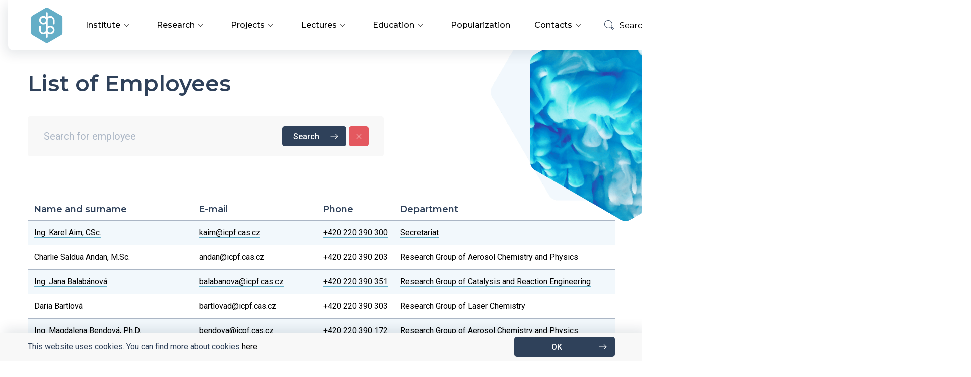

--- FILE ---
content_type: text/html; charset=UTF-8
request_url: https://www.icpf.cas.cz/en/list-of-employees/
body_size: 173567
content:
<!DOCTYPE html>
<html lang="en-US">
<head>
	<meta charset="utf-8"/>
	<link rel="dns-prefetch" href="//ajax.googleapis.com"/>
	<link rel="dns-prefetch" href="//fonts.gstatic.com"/>
	<link rel="dns-prefetch" href="//www.googletagmanager.com"/>
	<link rel="dns-prefetch" href="//www.google-analytics.com"/>
	<link rel="dns-prefetch" href="//analytics-eu.clickdimensions.com"/>
	<link rel="dns-prefetch" href="//maps.googleapis.com"/>

	<meta name="viewport" content="width=device-width, initial-scale=1"/>

	<title>List of Employees | Institute of Chemical Process Fundamentals</title>
	<meta name="description" content="Centrum výzkumu v oblasti chemie, biochemie, katalýzy a životního prostředí.">
	<meta name="author" content="Netvor"/>

	<link	href="https://fonts.googleapis.com/css2?family=Montserrat:wght@400;500;600&family=Roboto+Condensed&family=Roboto:wght@400;500;700&display=swap" rel="stylesheet">


	<link rel="icon" href="https://www.icpf.cas.cz/wp-content/themes/UCHP/assets/images/icon.png" />
	<link rel="shortcut icon" href="/favicon.ico" />
	<link rel="apple-touch-icon-precomposed" href="https://www.icpf.cas.cz/wp-content/themes/UCHP/assets/images/apple-touch-icon.png" />
	<meta name="msapplication-TileColor" content="#ffffff" />

	<script src="https://polyfill.io/v3/polyfill.min.js?features=URLSearchParams"></script>
	<meta name='robots' content='max-image-preview:large' />
<link rel="alternate" hreflang="cs" href="https://www.icpf.cas.cz/seznam-zamestnancu/" />
<link rel="alternate" hreflang="en" href="https://www.icpf.cas.cz/en/list-of-employees/" />
<link rel="alternate" hreflang="x-default" href="https://www.icpf.cas.cz/seznam-zamestnancu/" />
<link rel="alternate" title="oEmbed (JSON)" type="application/json+oembed" href="https://www.icpf.cas.cz/en/wp-json/oembed/1.0/embed?url=https%3A%2F%2Fwww.icpf.cas.cz%2Fen%2Flist-of-employees%2F" />
<link rel="alternate" title="oEmbed (XML)" type="text/xml+oembed" href="https://www.icpf.cas.cz/en/wp-json/oembed/1.0/embed?url=https%3A%2F%2Fwww.icpf.cas.cz%2Fen%2Flist-of-employees%2F&#038;format=xml" />
<style id='wp-img-auto-sizes-contain-inline-css' type='text/css'>
img:is([sizes=auto i],[sizes^="auto," i]){contain-intrinsic-size:3000px 1500px}
/*# sourceURL=wp-img-auto-sizes-contain-inline-css */
</style>
<style id='wp-emoji-styles-inline-css' type='text/css'>

	img.wp-smiley, img.emoji {
		display: inline !important;
		border: none !important;
		box-shadow: none !important;
		height: 1em !important;
		width: 1em !important;
		margin: 0 0.07em !important;
		vertical-align: -0.1em !important;
		background: none !important;
		padding: 0 !important;
	}
/*# sourceURL=wp-emoji-styles-inline-css */
</style>
<link rel='stylesheet' id='wp-block-library-css' href='https://www.icpf.cas.cz/wp-includes/css/dist/block-library/style.min.css?ver=6.9' type='text/css' media='all' />
<style id='global-styles-inline-css' type='text/css'>
:root{--wp--preset--aspect-ratio--square: 1;--wp--preset--aspect-ratio--4-3: 4/3;--wp--preset--aspect-ratio--3-4: 3/4;--wp--preset--aspect-ratio--3-2: 3/2;--wp--preset--aspect-ratio--2-3: 2/3;--wp--preset--aspect-ratio--16-9: 16/9;--wp--preset--aspect-ratio--9-16: 9/16;--wp--preset--color--black: #000000;--wp--preset--color--cyan-bluish-gray: #abb8c3;--wp--preset--color--white: #ffffff;--wp--preset--color--pale-pink: #f78da7;--wp--preset--color--vivid-red: #cf2e2e;--wp--preset--color--luminous-vivid-orange: #ff6900;--wp--preset--color--luminous-vivid-amber: #fcb900;--wp--preset--color--light-green-cyan: #7bdcb5;--wp--preset--color--vivid-green-cyan: #00d084;--wp--preset--color--pale-cyan-blue: #8ed1fc;--wp--preset--color--vivid-cyan-blue: #0693e3;--wp--preset--color--vivid-purple: #9b51e0;--wp--preset--gradient--vivid-cyan-blue-to-vivid-purple: linear-gradient(135deg,rgb(6,147,227) 0%,rgb(155,81,224) 100%);--wp--preset--gradient--light-green-cyan-to-vivid-green-cyan: linear-gradient(135deg,rgb(122,220,180) 0%,rgb(0,208,130) 100%);--wp--preset--gradient--luminous-vivid-amber-to-luminous-vivid-orange: linear-gradient(135deg,rgb(252,185,0) 0%,rgb(255,105,0) 100%);--wp--preset--gradient--luminous-vivid-orange-to-vivid-red: linear-gradient(135deg,rgb(255,105,0) 0%,rgb(207,46,46) 100%);--wp--preset--gradient--very-light-gray-to-cyan-bluish-gray: linear-gradient(135deg,rgb(238,238,238) 0%,rgb(169,184,195) 100%);--wp--preset--gradient--cool-to-warm-spectrum: linear-gradient(135deg,rgb(74,234,220) 0%,rgb(151,120,209) 20%,rgb(207,42,186) 40%,rgb(238,44,130) 60%,rgb(251,105,98) 80%,rgb(254,248,76) 100%);--wp--preset--gradient--blush-light-purple: linear-gradient(135deg,rgb(255,206,236) 0%,rgb(152,150,240) 100%);--wp--preset--gradient--blush-bordeaux: linear-gradient(135deg,rgb(254,205,165) 0%,rgb(254,45,45) 50%,rgb(107,0,62) 100%);--wp--preset--gradient--luminous-dusk: linear-gradient(135deg,rgb(255,203,112) 0%,rgb(199,81,192) 50%,rgb(65,88,208) 100%);--wp--preset--gradient--pale-ocean: linear-gradient(135deg,rgb(255,245,203) 0%,rgb(182,227,212) 50%,rgb(51,167,181) 100%);--wp--preset--gradient--electric-grass: linear-gradient(135deg,rgb(202,248,128) 0%,rgb(113,206,126) 100%);--wp--preset--gradient--midnight: linear-gradient(135deg,rgb(2,3,129) 0%,rgb(40,116,252) 100%);--wp--preset--font-size--small: 13px;--wp--preset--font-size--medium: 20px;--wp--preset--font-size--large: 36px;--wp--preset--font-size--x-large: 42px;--wp--preset--spacing--20: 0.44rem;--wp--preset--spacing--30: 0.67rem;--wp--preset--spacing--40: 1rem;--wp--preset--spacing--50: 1.5rem;--wp--preset--spacing--60: 2.25rem;--wp--preset--spacing--70: 3.38rem;--wp--preset--spacing--80: 5.06rem;--wp--preset--shadow--natural: 6px 6px 9px rgba(0, 0, 0, 0.2);--wp--preset--shadow--deep: 12px 12px 50px rgba(0, 0, 0, 0.4);--wp--preset--shadow--sharp: 6px 6px 0px rgba(0, 0, 0, 0.2);--wp--preset--shadow--outlined: 6px 6px 0px -3px rgb(255, 255, 255), 6px 6px rgb(0, 0, 0);--wp--preset--shadow--crisp: 6px 6px 0px rgb(0, 0, 0);}:where(.is-layout-flex){gap: 0.5em;}:where(.is-layout-grid){gap: 0.5em;}body .is-layout-flex{display: flex;}.is-layout-flex{flex-wrap: wrap;align-items: center;}.is-layout-flex > :is(*, div){margin: 0;}body .is-layout-grid{display: grid;}.is-layout-grid > :is(*, div){margin: 0;}:where(.wp-block-columns.is-layout-flex){gap: 2em;}:where(.wp-block-columns.is-layout-grid){gap: 2em;}:where(.wp-block-post-template.is-layout-flex){gap: 1.25em;}:where(.wp-block-post-template.is-layout-grid){gap: 1.25em;}.has-black-color{color: var(--wp--preset--color--black) !important;}.has-cyan-bluish-gray-color{color: var(--wp--preset--color--cyan-bluish-gray) !important;}.has-white-color{color: var(--wp--preset--color--white) !important;}.has-pale-pink-color{color: var(--wp--preset--color--pale-pink) !important;}.has-vivid-red-color{color: var(--wp--preset--color--vivid-red) !important;}.has-luminous-vivid-orange-color{color: var(--wp--preset--color--luminous-vivid-orange) !important;}.has-luminous-vivid-amber-color{color: var(--wp--preset--color--luminous-vivid-amber) !important;}.has-light-green-cyan-color{color: var(--wp--preset--color--light-green-cyan) !important;}.has-vivid-green-cyan-color{color: var(--wp--preset--color--vivid-green-cyan) !important;}.has-pale-cyan-blue-color{color: var(--wp--preset--color--pale-cyan-blue) !important;}.has-vivid-cyan-blue-color{color: var(--wp--preset--color--vivid-cyan-blue) !important;}.has-vivid-purple-color{color: var(--wp--preset--color--vivid-purple) !important;}.has-black-background-color{background-color: var(--wp--preset--color--black) !important;}.has-cyan-bluish-gray-background-color{background-color: var(--wp--preset--color--cyan-bluish-gray) !important;}.has-white-background-color{background-color: var(--wp--preset--color--white) !important;}.has-pale-pink-background-color{background-color: var(--wp--preset--color--pale-pink) !important;}.has-vivid-red-background-color{background-color: var(--wp--preset--color--vivid-red) !important;}.has-luminous-vivid-orange-background-color{background-color: var(--wp--preset--color--luminous-vivid-orange) !important;}.has-luminous-vivid-amber-background-color{background-color: var(--wp--preset--color--luminous-vivid-amber) !important;}.has-light-green-cyan-background-color{background-color: var(--wp--preset--color--light-green-cyan) !important;}.has-vivid-green-cyan-background-color{background-color: var(--wp--preset--color--vivid-green-cyan) !important;}.has-pale-cyan-blue-background-color{background-color: var(--wp--preset--color--pale-cyan-blue) !important;}.has-vivid-cyan-blue-background-color{background-color: var(--wp--preset--color--vivid-cyan-blue) !important;}.has-vivid-purple-background-color{background-color: var(--wp--preset--color--vivid-purple) !important;}.has-black-border-color{border-color: var(--wp--preset--color--black) !important;}.has-cyan-bluish-gray-border-color{border-color: var(--wp--preset--color--cyan-bluish-gray) !important;}.has-white-border-color{border-color: var(--wp--preset--color--white) !important;}.has-pale-pink-border-color{border-color: var(--wp--preset--color--pale-pink) !important;}.has-vivid-red-border-color{border-color: var(--wp--preset--color--vivid-red) !important;}.has-luminous-vivid-orange-border-color{border-color: var(--wp--preset--color--luminous-vivid-orange) !important;}.has-luminous-vivid-amber-border-color{border-color: var(--wp--preset--color--luminous-vivid-amber) !important;}.has-light-green-cyan-border-color{border-color: var(--wp--preset--color--light-green-cyan) !important;}.has-vivid-green-cyan-border-color{border-color: var(--wp--preset--color--vivid-green-cyan) !important;}.has-pale-cyan-blue-border-color{border-color: var(--wp--preset--color--pale-cyan-blue) !important;}.has-vivid-cyan-blue-border-color{border-color: var(--wp--preset--color--vivid-cyan-blue) !important;}.has-vivid-purple-border-color{border-color: var(--wp--preset--color--vivid-purple) !important;}.has-vivid-cyan-blue-to-vivid-purple-gradient-background{background: var(--wp--preset--gradient--vivid-cyan-blue-to-vivid-purple) !important;}.has-light-green-cyan-to-vivid-green-cyan-gradient-background{background: var(--wp--preset--gradient--light-green-cyan-to-vivid-green-cyan) !important;}.has-luminous-vivid-amber-to-luminous-vivid-orange-gradient-background{background: var(--wp--preset--gradient--luminous-vivid-amber-to-luminous-vivid-orange) !important;}.has-luminous-vivid-orange-to-vivid-red-gradient-background{background: var(--wp--preset--gradient--luminous-vivid-orange-to-vivid-red) !important;}.has-very-light-gray-to-cyan-bluish-gray-gradient-background{background: var(--wp--preset--gradient--very-light-gray-to-cyan-bluish-gray) !important;}.has-cool-to-warm-spectrum-gradient-background{background: var(--wp--preset--gradient--cool-to-warm-spectrum) !important;}.has-blush-light-purple-gradient-background{background: var(--wp--preset--gradient--blush-light-purple) !important;}.has-blush-bordeaux-gradient-background{background: var(--wp--preset--gradient--blush-bordeaux) !important;}.has-luminous-dusk-gradient-background{background: var(--wp--preset--gradient--luminous-dusk) !important;}.has-pale-ocean-gradient-background{background: var(--wp--preset--gradient--pale-ocean) !important;}.has-electric-grass-gradient-background{background: var(--wp--preset--gradient--electric-grass) !important;}.has-midnight-gradient-background{background: var(--wp--preset--gradient--midnight) !important;}.has-small-font-size{font-size: var(--wp--preset--font-size--small) !important;}.has-medium-font-size{font-size: var(--wp--preset--font-size--medium) !important;}.has-large-font-size{font-size: var(--wp--preset--font-size--large) !important;}.has-x-large-font-size{font-size: var(--wp--preset--font-size--x-large) !important;}
/*# sourceURL=global-styles-inline-css */
</style>

<style id='classic-theme-styles-inline-css' type='text/css'>
/*! This file is auto-generated */
.wp-block-button__link{color:#fff;background-color:#32373c;border-radius:9999px;box-shadow:none;text-decoration:none;padding:calc(.667em + 2px) calc(1.333em + 2px);font-size:1.125em}.wp-block-file__button{background:#32373c;color:#fff;text-decoration:none}
/*# sourceURL=/wp-includes/css/classic-themes.min.css */
</style>
<link rel='stylesheet' id='responsive-lightbox-prettyphoto-css' href='https://www.icpf.cas.cz/wp-content/plugins/responsive-lightbox/assets/prettyphoto/prettyPhoto.min.css?ver=3.1.6' type='text/css' media='all' />
<link rel='stylesheet' id='site_main_css-css' href='https://www.icpf.cas.cz/wp-content/themes/UCHP/assets/main.213db180.css' type='text/css' media='all' />
<script type="text/javascript" id="wpml-cookie-js-extra">
/* <![CDATA[ */
var wpml_cookies = {"wp-wpml_current_language":{"value":"en","expires":1,"path":"/"}};
var wpml_cookies = {"wp-wpml_current_language":{"value":"en","expires":1,"path":"/"}};
//# sourceURL=wpml-cookie-js-extra
/* ]]> */
</script>
<script type="text/javascript" src="https://www.icpf.cas.cz/wp-content/plugins/sitepress-multilingual-cms/res/js/cookies/language-cookie.js?ver=474000" id="wpml-cookie-js" defer="defer" data-wp-strategy="defer"></script>
<script type="text/javascript" src="https://www.icpf.cas.cz/wp-includes/js/jquery/jquery.min.js?ver=3.7.1" id="jquery-core-js"></script>
<script type="text/javascript" src="https://www.icpf.cas.cz/wp-includes/js/jquery/jquery-migrate.min.js?ver=3.4.1" id="jquery-migrate-js"></script>
<script type="text/javascript" src="https://www.icpf.cas.cz/wp-content/plugins/responsive-lightbox/assets/prettyphoto/jquery.prettyPhoto.min.js?ver=3.1.6" id="responsive-lightbox-prettyphoto-js"></script>
<script type="text/javascript" src="https://www.icpf.cas.cz/wp-includes/js/underscore.min.js?ver=1.13.7" id="underscore-js"></script>
<script type="text/javascript" src="https://www.icpf.cas.cz/wp-content/plugins/responsive-lightbox/assets/infinitescroll/infinite-scroll.pkgd.min.js?ver=4.0.1" id="responsive-lightbox-infinite-scroll-js"></script>
<script type="text/javascript" id="responsive-lightbox-js-before">
/* <![CDATA[ */
var rlArgs = {"script":"prettyphoto","selector":"lightbox","customEvents":"","activeGalleries":true,"animationSpeed":"normal","slideshow":false,"slideshowDelay":5000,"slideshowAutoplay":false,"opacity":"0.75","showTitle":true,"allowResize":true,"allowExpand":true,"width":1080,"height":720,"separator":"\/","theme":"pp_default","horizontalPadding":20,"hideFlash":false,"wmode":"opaque","videoAutoplay":false,"modal":false,"deeplinking":false,"overlayGallery":true,"keyboardShortcuts":true,"social":false,"woocommerce_gallery":false,"ajaxurl":"https:\/\/www.icpf.cas.cz\/wp-admin\/admin-ajax.php","nonce":"6fc1ba5c46","preview":false,"postId":1813,"scriptExtension":false};

//# sourceURL=responsive-lightbox-js-before
/* ]]> */
</script>
<script type="text/javascript" src="https://www.icpf.cas.cz/wp-content/plugins/responsive-lightbox/js/front.js?ver=2.5.5" id="responsive-lightbox-js"></script>
<link rel="https://api.w.org/" href="https://www.icpf.cas.cz/en/wp-json/" /><link rel="alternate" title="JSON" type="application/json" href="https://www.icpf.cas.cz/en/wp-json/wp/v2/pages/1813" /><link rel="EditURI" type="application/rsd+xml" title="RSD" href="https://www.icpf.cas.cz/xmlrpc.php?rsd" />
<meta name="generator" content="WordPress 6.9" />
<link rel="canonical" href="https://www.icpf.cas.cz/en/list-of-employees/" />
<link rel='shortlink' href='https://www.icpf.cas.cz/en/?p=1813' />
<meta name="generator" content="WPML ver:4.7.4 stt:9,1;" />
</head>
<body class="site">
<header role="banner" class="site-header header-wrap">
	<div class="container container--wide">
		<div class="header">
			<a href="https://www.icpf.cas.cz/en/" class="header__logo">
				<svg viewBox="0 0 63 71" width="63" height="71" xmlns="http://www.w3.org/2000/svg" fill-rule="evenodd" clip-rule="evenodd" stroke-linejoin="round" stroke-miterlimit="2">
	<path d="M2.033 16.128A4.07 4.07 0 000 19.648v31.166c0 1.452.775 2.794 2.033 3.52l26.989 15.583a4.07 4.07 0 004.065 0l26.99-15.582a4.071 4.071 0 002.033-3.521V19.649a4.068 4.068 0 00-2.033-3.521L33.087.545a4.07 4.07 0 00-4.065 0L2.033 16.128z" fill="#64aec7" fill-rule="nonzero"/>
	<path d="M44.728 33.585c-.905 0-1.65-.745-1.65-1.65V25.1c-.003-2.843-2.341-5.181-5.184-5.184-2.843.003-5.181 2.341-5.184 5.184l-.002.02v12.69a8.444 8.444 0 015.186-1.784c4.678 0 8.484 3.806 8.484 8.484s-3.806 8.484-8.484 8.484c-1.953 0-3.75-.67-5.186-1.784v7.295c0 .905-.745 1.65-1.65 1.65-.905 0-1.65-.745-1.65-1.65v-7.293a8.436 8.436 0 01-5.184 1.782c-4.678 0-8.484-3.806-8.484-8.484v-6.834c0-.905.745-1.65 1.65-1.65.905 0 1.65.745 1.65 1.65v6.834c.003 2.843 2.341 5.182 5.184 5.185 2.843-.003 5.181-2.342 5.184-5.185V31.802a8.437 8.437 0 01-5.184 1.783c-4.678 0-8.484-3.806-8.484-8.485 0-4.678 3.806-8.483 8.484-8.483 1.952 0 3.748.669 5.184 1.782V10.84c0-.905.745-1.65 1.65-1.65.905 0 1.65.745 1.65 1.65v7.561a8.43 8.43 0 015.186-1.784c4.678 0 8.484 3.805 8.484 8.483v6.835c0 .905-.745 1.65-1.65 1.65m-20.502-3.3c2.844-.002 5.184-2.341 5.188-5.185-.004-2.844-2.344-5.182-5.188-5.184-2.843.003-5.182 2.341-5.186 5.184.004 2.844 2.343 5.182 5.187 5.185m13.666 9.041c-2.844.002-5.184 2.34-5.188 5.184.004 2.844 2.344 5.183 5.188 5.185 2.844-.003 5.183-2.341 5.187-5.185-.004-2.843-2.344-5.181-5.187-5.184" fill="#fefefe" fill-rule="nonzero"/>
</svg>
			</a>
			<button type="button" class="header__toggle js-navigation-toggle">
				Menu				<span></span>
			</button>
			<nav class="header__navigation js-navigation">
				<ul id="menu-hlavni-menu-anglictina" class="navigation"><li id="menu-item-2100" class="menu-item menu-item-type-post_type menu-item-object-page menu-item-home menu-item-has-children menu-item-2100"><a href="https://www.icpf.cas.cz/en/" class="navigation__link">Institute<button type="button" class="navigation__link__arrow js-navigation-dropdown"></button></a>
<ul class="sub-menu">
	<li id="menu-item-2064" class="menu-item menu-item-type-post_type menu-item-object-page menu-item-2064"><a href="https://www.icpf.cas.cz/en/about-institute/" class="navigation__link">Institute Management</a></li>
	<li id="menu-item-2077" class="menu-item menu-item-type-post_type menu-item-object-page menu-item-2077"><a href="https://www.icpf.cas.cz/en/departments/" class="navigation__link">Research Groups and Departments</a></li>
	<li id="menu-item-4744" class="menu-item menu-item-type-post_type menu-item-object-page menu-item-4744"><a href="https://www.icpf.cas.cz/en/historie-ustavu/" class="navigation__link">History of the Institute</a></li>
	<li id="menu-item-2065" class="menu-item menu-item-type-post_type menu-item-object-page menu-item-2065"><a href="https://www.icpf.cas.cz/en/documents-to-download/" class="navigation__link">Documents to Download</a></li>
	<li id="menu-item-2066" class="menu-item menu-item-type-post_type menu-item-object-page menu-item-2066"><a href="https://www.icpf.cas.cz/en/mandatory-information/" class="navigation__link">Mandatory Information</a></li>
</ul>
</li>
<li id="menu-item-18391" class="menu-item menu-item-type-post_type menu-item-object-page menu-item-has-children menu-item-18391"><a href="https://www.icpf.cas.cz/en/sci-res/" class="navigation__link">Research<button type="button" class="navigation__link__arrow js-navigation-dropdown"></button></a>
<ul class="sub-menu">
	<li id="menu-item-2068" class="menu-item menu-item-type-taxonomy menu-item-object-category menu-item-2068"><a href="https://www.icpf.cas.cz/en/category/scientific-achievements/" class="navigation__link">Research Achievements</a></li>
	<li id="menu-item-10004" class="menu-item menu-item-type-taxonomy menu-item-object-category menu-item-10004"><a href="https://www.icpf.cas.cz/en/category/applied-research/" class="navigation__link">Applied Research</a></li>
	<li id="menu-item-19152" class="menu-item menu-item-type-taxonomy menu-item-object-category menu-item-19152"><a href="https://www.icpf.cas.cz/en/category/covid-19-en/" class="navigation__link">Covid-19</a></li>
</ul>
</li>
<li id="menu-item-18374" class="menu-item menu-item-type-post_type menu-item-object-page menu-item-has-children menu-item-18374"><a href="https://www.icpf.cas.cz/en/projects/" class="navigation__link">Projects<button type="button" class="navigation__link__arrow js-navigation-dropdown"></button></a>
<ul class="sub-menu">
	<li id="menu-item-2071" class="menu-item menu-item-type-post_type menu-item-object-page menu-item-2071"><a href="https://www.icpf.cas.cz/en/projects-overview/" class="navigation__link">Projects Overview</a></li>
	<li id="menu-item-2072" class="menu-item menu-item-type-post_type menu-item-object-page menu-item-2072"><a href="https://www.icpf.cas.cz/en/operational-program-research-development-and-education/" class="navigation__link">Operational Programmes</a></li>
	<li id="menu-item-2070" class="menu-item menu-item-type-post_type menu-item-object-page menu-item-2070"><a href="https://www.icpf.cas.cz/en/av21-strategy/" class="navigation__link">AV21 Strategy</a></li>
	<li id="menu-item-10750" class="menu-item menu-item-type-post_type menu-item-object-page menu-item-10750"><a href="https://www.icpf.cas.cz/en/internal-grant-agency/" class="navigation__link">Internal Grant Agency (IGA)</a></li>
	<li id="menu-item-17691" class="menu-item menu-item-type-post_type menu-item-object-page menu-item-17691"><a href="https://www.icpf.cas.cz/en/grant-agency-of-icpf/" class="navigation__link">Grant Agency of ICPF</a></li>
</ul>
</li>
<li id="menu-item-18375" class="menu-item menu-item-type-post_type menu-item-object-page menu-item-has-children menu-item-18375"><a href="https://www.icpf.cas.cz/en/lectures/" class="navigation__link">Lectures<button type="button" class="navigation__link__arrow js-navigation-dropdown"></button></a>
<ul class="sub-menu">
	<li id="menu-item-8817" class="menu-item menu-item-type-taxonomy menu-item-object-category menu-item-8817"><a href="https://www.icpf.cas.cz/en/category/lectures-and-professional-meetings/" class="navigation__link">Lectures and Professional Meetings</a></li>
	<li id="menu-item-17872" class="menu-item menu-item-type-post_type menu-item-object-page menu-item-17872"><a href="https://www.icpf.cas.cz/en/science-and-research/bazant-graduate-conference/" class="navigation__link">Bažant Conference</a></li>
	<li id="menu-item-8816" class="menu-item menu-item-type-post_type menu-item-object-page menu-item-8816"><a href="https://www.icpf.cas.cz/en/e-hala-lectures/" class="navigation__link">E. Hala Lectures</a></li>
</ul>
</li>
<li id="menu-item-18376" class="menu-item menu-item-type-post_type menu-item-object-page menu-item-has-children menu-item-18376"><a href="https://www.icpf.cas.cz/en/education/" class="navigation__link">Education<button type="button" class="navigation__link__arrow js-navigation-dropdown"></button></a>
<ul class="sub-menu">
	<li id="menu-item-2074" class="menu-item menu-item-type-post_type menu-item-object-page menu-item-2074"><a href="https://www.icpf.cas.cz/en/study/" class="navigation__link">PhD Study</a></li>
	<li id="menu-item-14674" class="menu-item menu-item-type-post_type menu-item-object-page menu-item-14674"><a href="https://www.icpf.cas.cz/en/library/" class="navigation__link">Library</a></li>
	<li id="menu-item-16874" class="menu-item menu-item-type-post_type menu-item-object-page menu-item-16874"><a href="https://www.icpf.cas.cz/en/library/open-science/" class="navigation__link">Open Science</a></li>
</ul>
</li>
<li id="menu-item-2069" class="menu-item menu-item-type-taxonomy menu-item-object-category menu-item-2069"><a href="https://www.icpf.cas.cz/en/category/popularization/" class="navigation__link">Popularization</a></li>
<li id="menu-item-2076" class="menu-item menu-item-type-post_type menu-item-object-page current-menu-ancestor current-menu-parent current_page_parent current_page_ancestor menu-item-has-children menu-item-2076"><a href="https://www.icpf.cas.cz/en/contacts/" class="navigation__link">Contacts<button type="button" class="navigation__link__arrow js-navigation-dropdown"></button></a>
<ul class="sub-menu">
	<li id="menu-item-2078" class="menu-item menu-item-type-post_type menu-item-object-page current-menu-item page_item page-item-1813 current_page_item menu-item-2078"><a href="https://www.icpf.cas.cz/en/list-of-employees/" aria-current="page" class="navigation__link">List of Employees</a></li>
	<li id="menu-item-2075" class="menu-item menu-item-type-post_type menu-item-object-page menu-item-2075"><a href="https://www.icpf.cas.cz/en/job-offers/" class="navigation__link">Job Offers</a></li>
</ul>
</li>
</ul>				<ul class="navigation navigation--secondary">
					<li>
						<div class="search-wrap">
							<button type="button" class="navigation__link js-search-toggle">
								Search								<span class="navigation__link__icon">
								<svg xmlns="http://www.w3.org/2000/svg" width="20" height="20"><g><path fill="#2f415a" d="M7.917 15.833C3.552 15.833 0 12.282 0 7.917S3.552 0 7.917 0s7.916 3.552 7.916 7.917-3.551 7.916-7.916 7.916m0-15A7.091 7.091 0 00.833 7.917 7.091 7.091 0 007.917 15 7.091 7.091 0 0015 7.917 7.091 7.091 0 007.917.833M17.153 19.51l-2.945-2.946a1.669 1.669 0 010-2.357 1.67 1.67 0 012.356 0l2.947 2.947c.649.65.649 1.706 0 2.356a1.66 1.66 0 01-1.18.488c-.426 0-.853-.163-1.178-.488zm-2.356-4.715a.831.831 0 00-.244.591.83.83 0 00.244.592l2.946 2.954a.832.832 0 001.179 0 .84.84 0 000-1.182l-2.947-2.955a.829.829 0 00-.59-.244.829.829 0 00-.588.244z"/><path fill="#2f415a" d="M14.287 14.876l-1.667-1.667.59-.589 1.666 1.667z"/></g></svg>
							</span>
							</button>
							<div class="search js-search">
								<form id="searchform" method="get" action="https://www.icpf.cas.cz/en/">
	<div class="search__inner">
		<label class="search__label" for="search">
			Search		</label>
		<input type="search" name="s" class="search__input js-search-input" id="search" placeholder="Search term" value="" />
		<button type="submit" class="btn btn--narrow search__btn">Search</button>
		<button type="reset" class="btn btn--red btn--square search__btn js-search-toggle">
			<svg xmlns="http://www.w3.org/2000/svg" width="11" height="11"><path fill="#fff" d="M9.725.533l.742.742L6.242 5.5l4.225 4.225-.742.742L5.5 6.242l-4.225 4.225-.742-.742L4.758 5.5.533 1.275l.742-.742L5.5 4.758z"/></svg>
		</button>
	</div>
</form>
							</div>
						</div>
					</li>
					<li>
						<a
							href="http://intra.icpf.cas.cz/"
							class="navigation__link"
							target="_blank"
							rel="noopener noreferrer"
						>
							Intranet							<span class="navigation__link__icon navigation__link__icon--mobile">
								<svg width="19" height="20" xmlns="http://www.w3.org/2000/svg"><g fill="#2F415A" fill-rule="evenodd"><path d="M9.46.834c-.086 0-.175.004-.262.012-1.476.129-2.631 1.48-2.631 3.077v.989c0 1.596 1.155 2.948 2.63 3.077a2.89 2.89 0 002.214-.755c.596-.55.938-1.335.938-2.15V3.751c0-.816-.342-1.6-.937-2.151A2.847 2.847 0 009.46.834m.003 8c-.112 0-.225-.005-.336-.015-1.9-.166-3.387-1.883-3.387-3.907v-.989C5.74 1.898 7.227.182 9.127.016a3.657 3.657 0 012.843.97 3.773 3.773 0 011.205 2.765v1.333c0 1.048-.44 2.055-1.206 2.764a3.657 3.657 0 01-2.506.986M6.449 11.3c-.155 0-.307.032-.452.095a8.745 8.745 0 00-5.17 7.136.431.431 0 00.109.332c.08.089.19.138.307.138h16.43a.41.41 0 00.307-.138.431.431 0 00.108-.332 8.746 8.746 0 00-5.168-7.136c-.479-.21-1.055-.06-1.406.363h-.001l-1.106 1.33c-.47.569-1.427.57-1.9 0l-1.104-1.33a1.25 1.25 0 00-.954-.457zm11.224 8.534H1.243c-.35 0-.685-.15-.92-.412a1.273 1.273 0 01-.317-.974 9.575 9.575 0 015.661-7.816c.81-.358 1.784-.114 2.37.59l1.104 1.33c.108.131.245.15.317.15.071 0 .208-.019.316-.149l1.105-1.33c.585-.705 1.559-.949 2.37-.591a9.576 9.576 0 015.66 7.816c.036.354-.08.709-.317.974-.234.261-.57.412-.92.412z"/></g></svg>							</span>
						</a>
					</li>
													<li>
									<a href="https://www.icpf.cas.cz/seznam-zamestnancu/" class="navigation__link">
										CS										<span class="navigation__link__icon">
										<svg xmlns="http://www.w3.org/2000/svg" width="20" height="20"><path fill="#2f415a" d="M10 0c5.514 0 10 4.486 10 10 0 5.515-4.486 10-10 10S0 15.515 0 10C0 4.486 4.486 0 10 0m8.206 5.92a9.218 9.218 0 00-4.816-4.43c-.082 1.123.577 1.886 1.491 2.8.628.625.841 1.357.996 1.89.056.19.13.446.19.526.007-.004.03-.01.06-.019.648-.207 1.205-.427 1.614-.588.183-.072.335-.133.465-.18M5.963 1.783a9.215 9.215 0 00-4.236 4.294c1.719 1.174 3.582.525 4.229-.121.446-.447 1.16-.79 1.85-1.121.483-.232 1.38-.662 1.413-.88-.415-.832-1.502-1.3-2.297-1.64-.451-.196-.77-.34-.959-.533m-5.13 8.223c0 5.058 4.113 9.172 9.167 9.172 1.61 0 3.123-.421 4.44-1.153a.772.772 0 01-.207-.261c-.214-.442.067-.897.34-1.337.2-.327.429-.696.427-1 0-.165-.395-.387-.744-.582-.663-.372-1.49-.836-1.743-1.817-.223-.87.187-1.465.487-1.9.18-.26.333-.486.333-.705 0-.375.152-.689.438-.908.93-.71 3.124-.244 5.355.365l.035.01a9.109 9.109 0 00-.625-3.203c-.137.048-.322.12-.498.19-.417.167-.99.392-1.66.608a1.098 1.098 0 01-.339.057.771.771 0 01-.366-.088c-.354-.187-.469-.58-.601-1.037-.138-.472-.309-1.061-.783-1.535-.87-.871-1.92-1.948-1.693-3.667A9.112 9.112 0 0010 .834a9.109 9.109 0 00-3.11.555c.116.054.244.109.362.16.86.37 2.161.93 2.704 2.017a.848.848 0 01.05.665c-.194.568-.956.934-1.84 1.357-.626.302-1.275.614-1.621.96-.56.561-1.588 1.026-2.757 1.026-.765 0-1.589-.218-2.384-.723a9.095 9.095 0 00-.57 3.154m14.452 7.482a9.169 9.169 0 003.843-6.748c-.066-.016-.133-.036-.222-.06-2.588-.707-4.144-.877-4.631-.507-.056.043-.11.103-.11.245 0 .48-.254.85-.48 1.178-.307.447-.488.744-.365 1.221.163.637.763.973 1.342 1.3.574.322 1.167.655 1.17 1.306.003.543-.305 1.04-.551 1.442-.111.18-.276.447-.29.554.01-.002.096.034.294.069"/><path fill="#2f415a" d="M7.933 8.882c1.413.093 2.48.595 2.855 1.345.6 1.2.004 1.663-.521 2.07-.414.321-.883.684-1.116 1.557-.442 1.653-.127 2.774.04 3.377.108.379.184.652.002.892a.534.534 0 01-.444.207c-2.042 0-2.523-1.387-2.99-2.729-.191-.552-.39-1.124-.7-1.64l-.265-.433c-.779-1.27-1.34-2.187-.557-3.347.733-1.088 2.45-1.378 3.696-1.299m1.823 2.757c.493-.382.58-.45.287-1.04-.231-.46-1.1-.816-2.164-.885a6.46 6.46 0 00-.378-.012c-1.173 0-2.18.362-2.574.944-.46.684-.228 1.132.577 2.446l.269.44c.355.59.577 1.23.774 1.796.45 1.295.757 2.028 1.85 2.15l-.008-.022c-.19-.68-.544-1.945-.043-3.817.306-1.144.943-1.638 1.41-2"/></svg>
										</span>
									</a>
								</li>
											</ul>
			</nav>
		</div>
	</div>
</header>
<main class="site-content">

			<section>
			<div class="container">
				<div class="hero">
					<h1 class="hero__title">
						List of Employees					</h1>
					<div class="hero__text">
												<form class="search search--visible" method="get" action="https://www.icpf.cas.cz/en/list-of-employees/">
							<div class="search__inner">
								<label class="search__label" for="search">
									Search								</label>
								<input type="search" name="searchEmployee" class="search__input js-filter-input" id="search" placeholder="Search for employee" value="" />
								<button type="submit" class="btn btn--narrow search__btn">Search</button>
								<button type="reset" class="btn btn--red btn--square search__btn js-filter-reset">
									<svg xmlns="http://www.w3.org/2000/svg" width="11" height="11"><path fill="#fff" d="M9.725.533l.742.742L6.242 5.5l4.225 4.225-.742.742L5.5 6.242l-4.225 4.225-.742-.742L4.758 5.5.533 1.275l.742-.742L5.5 4.758z"/></svg>
								</button>
							</div>
						</form>
					</div>
				</div>
			</div>
		</section>
		<section class="section">
			<div class="container">
				<div class="tabler tabler--stripped">
					<div class="tabler__head">
						<div class="tabler__row">
							<div class="tabler__head__cell">Name and surname</div>
							<div class="tabler__head__cell">E-mail</div>
							<div class="tabler__head__cell">Phone</div>
							<div class="tabler__head__cell">Department</div>
						</div>
					</div>
					<div class="tabler__body">
													<div class="tabler__row js-filter-row">
								<div class="tabler__cell"><a href="https://www.icpf.cas.cz/en/employee/ing-aim-karel-csc/" class="text-link-light">Ing. Karel Aim, CSc.</a></div><div class="tabler__cell"><a href="mailto:kaim@icpf.cas.cz" class="text-link-light">kaim@icpf.cas.cz</a></div><div class="tabler__cell"><a href="tel:+420220390300" class="text-link-light">+420 220 390 300</a></div><div class="tabler__cell"><a href="https://www.icpf.cas.cz/en/department/secretariat/" class="text-link-light">Secretariat</a></div>							</div>
														<div class="tabler__row js-filter-row">
								<div class="tabler__cell"><a href="https://www.icpf.cas.cz/en/employee/charlie-saldua-andan-m-sc/" class="text-link-light">Charlie Saldua Andan, M.Sc.</a></div><div class="tabler__cell"><a href="mailto:andan@icpf.cas.cz" class="text-link-light">andan@icpf.cas.cz</a></div><div class="tabler__cell"><a href="tel:+420220390203" class="text-link-light">+420 220 390 203</a></div><div class="tabler__cell"><a href="https://www.icpf.cas.cz/en/department/department-of-chemistry-and-physics-of-aerosols/" class="text-link-light">Research Group of Aerosol Chemistry and Physics</a></div>							</div>
														<div class="tabler__row js-filter-row">
								<div class="tabler__cell"><a href="https://www.icpf.cas.cz/en/employee/ing-balabanova-jana/" class="text-link-light">Ing. Jana Balabánová</a></div><div class="tabler__cell"><a href="mailto:balabanova@icpf.cas.cz" class="text-link-light">balabanova@icpf.cas.cz</a></div><div class="tabler__cell"><a href="tel:+420220390351" class="text-link-light">+420 220 390 351</a></div><div class="tabler__cell"><a href="https://www.icpf.cas.cz/en/department/department-of-catalysis-and-reaction-engineering/" class="text-link-light">Research Group of Catalysis and Reaction Engineering</a></div>							</div>
														<div class="tabler__row js-filter-row">
								<div class="tabler__cell"><a href="https://www.icpf.cas.cz/en/employee/bartlova-daria/" class="text-link-light">Daria Bartlová</a></div><div class="tabler__cell"><a href="mailto:bartlovad@icpf.cas.cz" class="text-link-light">bartlovad@icpf.cas.cz</a></div><div class="tabler__cell"><a href="tel:+420220390303" class="text-link-light">+420 220 390 303</a></div><div class="tabler__cell"><a href="https://www.icpf.cas.cz/en/department/department-of-laser-chemistry/" class="text-link-light">Research Group of Laser Chemistry</a></div>							</div>
														<div class="tabler__row js-filter-row">
								<div class="tabler__cell"><a href="https://www.icpf.cas.cz/en/employee/ing-bendova-magdalena-ph-d/" class="text-link-light">Ing. Magdalena Bendová, Ph.D.</a></div><div class="tabler__cell"><a href="mailto:bendova@icpf.cas.cz" class="text-link-light">bendova@icpf.cas.cz</a></div><div class="tabler__cell"><a href="tel:+420220390172" class="text-link-light">+420 220 390 172</a></div><div class="tabler__cell"><a href="https://www.icpf.cas.cz/en/department/department-of-chemistry-and-physics-of-aerosols/" class="text-link-light">Research Group of Aerosol Chemistry and Physics</a></div>							</div>
														<div class="tabler__row js-filter-row">
								<div class="tabler__cell"><a href="https://www.icpf.cas.cz/en/employee/bc-benesova-sevcikova-irena/" class="text-link-light">Bc. Irena Benešová Ševčíková</a></div><div class="tabler__cell"><a href="mailto:sevcikova@icpf.cas.cz" class="text-link-light">sevcikova@icpf.cas.cz</a></div><div class="tabler__cell"><a href="tel:+420220390354" class="text-link-light">+420 220 390 354</a></div><div class="tabler__cell"><a href="https://www.icpf.cas.cz/en/department/department-of-chemistry-and-physics-of-aerosols/" class="text-link-light">Research Group of Aerosol Chemistry and Physics</a></div>							</div>
														<div class="tabler__row js-filter-row">
								<div class="tabler__cell"><a href="https://www.icpf.cas.cz/en/employee/ing-beranek-tomas/" class="text-link-light">Ing. Tomáš Beránek, Ph.D.</a></div><div class="tabler__cell"><a href="mailto:beranekt@icpf.cas.cz" class="text-link-light">beranekt@icpf.cas.cz</a></div><div class="tabler__cell"><a href="tel:+420220390132" class="text-link-light">+420 220 390 132</a></div><div class="tabler__cell"><a href="https://www.icpf.cas.cz/en/department/department-of-advanced-materials-and-organic-synthesis/" class="text-link-light">Research Group of Advanced Materials and Organic Synthesis</a></div>							</div>
														<div class="tabler__row js-filter-row">
								<div class="tabler__cell"><a href="https://www.icpf.cas.cz/en/employee/ing-jana-bernaskova/" class="text-link-light">Ing. Jana Bernášková, Ph.D.</a></div><div class="tabler__cell"><a href="mailto:bernaskova@icpf.cas.cz" class="text-link-light">bernaskova@icpf.cas.cz</a></div><div class="tabler__cell"><a href="tel:+420220390263" class="text-link-light">+420 220 390 263</a></div><div class="tabler__cell"><a href="https://www.icpf.cas.cz/en/department/department-of-analytical-chemistry/" class="text-link-light">Laboratory of Analytical Chemistry</a></div>							</div>
														<div class="tabler__row js-filter-row">
								<div class="tabler__cell"><a href="https://www.icpf.cas.cz/en/employee/bocek-jiri/" class="text-link-light">Jiří Boček</a></div><div class="tabler__cell"><a href="mailto:bocek@icpf.cas.cz" class="text-link-light">bocek@icpf.cas.cz</a></div><div class="tabler__cell"><a href="tel:+420220390256" class="text-link-light">+420 220 390 256</a></div><div class="tabler__cell"><a href="https://www.icpf.cas.cz/en/department/maintenance-section/" class="text-link-light">Maintenance Section</a></div>							</div>
														<div class="tabler__row js-filter-row">
								<div class="tabler__cell"><a href="https://www.icpf.cas.cz/en/employee/m-sc-bogdanic-grozdana-ph-d/" class="text-link-light">M.Sc. Grozdana Bogdanic, Ph.D.</a></div><div class="tabler__cell"><a href="mailto:bogdanic@icpf.cas.cz" class="text-link-light">bogdanic@icpf.cas.cz</a></div><div class="tabler__cell"><a href="tel:+420220390289" class="text-link-light">+420 220 390 289</a></div><div class="tabler__cell"><a href="https://www.icpf.cas.cz/en/department/secretariat/" class="text-link-light">Secretariat</a></div>							</div>
														<div class="tabler__row js-filter-row">
								<div class="tabler__cell"><a href="https://www.icpf.cas.cz/en/employee/ing-branyikova-irena-ph-d/" class="text-link-light">Ing. Irena Brányiková, Ph.D.</a></div><div class="tabler__cell"><a href="mailto:branyikova@icpf.cas.cz" class="text-link-light">branyikova@icpf.cas.cz</a></div><div class="tabler__cell"><a href="tel:+420220390311" class="text-link-light">+420 220 390 311</a></div><div class="tabler__cell"><a href="https://www.icpf.cas.cz/en/department/agal-and-microbial-biotechnology-research-group/" class="text-link-light">Research Group of Algal and Microbial Biotechnology</a></div>							</div>
														<div class="tabler__row js-filter-row">
								<div class="tabler__cell"><a href="https://www.icpf.cas.cz/en/employee/automaticky-vytvoreny-koncept-5/" class="text-link-light">Ing. Andrey Bulkin</a></div><div class="tabler__cell"><a href="mailto:bulkin@icpf.cas.cz" class="text-link-light">bulkin@icpf.cas.cz</a></div><div class="tabler__cell"><a href="tel:+420220390254" class="text-link-light">+420 220 390 254</a></div><div class="tabler__cell"><a href="https://www.icpf.cas.cz/en/department/department-of-environmental-engineering/" class="text-link-light">Research Group of Waste Management and Sustainable Technologies</a></div>							</div>
														<div class="tabler__row js-filter-row">
								<div class="tabler__cell"><a href="https://www.icpf.cas.cz/en/employee/bures-radoslav/" class="text-link-light">Radoslav Bureš</a></div><div class="tabler__cell"><a href="mailto:bures@icpf.cas.cz" class="text-link-light">bures@icpf.cas.cz</a></div><div class="tabler__cell"><a href="tel:+420220390225" class="text-link-light">+420 220 390 225</a></div><div class="tabler__cell"><a href="https://www.icpf.cas.cz/en/department/maintenance-section/" class="text-link-light">Maintenance Section</a></div>							</div>
														<div class="tabler__row js-filter-row">
								<div class="tabler__cell"><a href="https://www.icpf.cas.cz/en/employee/ing-caklova-magdalena-ph-d/" class="text-link-light">Ing. Magdalena Caklová, Ph.D.</a></div><div class="tabler__cell"><a href="mailto:caklova@icpf.cas.cz" class="text-link-light">caklova@icpf.cas.cz</a></div><div class="tabler__cell"><a href="tel:+420220390284" class="text-link-light">+420 220 390 284</a></div><div class="tabler__cell"><a href="https://www.icpf.cas.cz/en/department/department-of-catalysis-and-reaction-engineering/" class="text-link-light">Research Group of Catalysis and Reaction Engineering</a></div>							</div>
														<div class="tabler__row js-filter-row">
								<div class="tabler__cell"><a href="https://www.icpf.cas.cz/en/employee/prof-ing-carsky-milan-csc/" class="text-link-light">prof. Ing. Milan Čárský, CSc.</a></div><div class="tabler__cell"><a href="mailto:carsky@icpf.cas.cz" class="text-link-light">carsky@icpf.cas.cz</a></div><div class="tabler__cell"><a href="tel:+420220390168" class="text-link-light">+420 220 390 168</a></div><div class="tabler__cell"><a href="https://www.icpf.cas.cz/en/department/department-of-catalysis-and-reaction-engineering/" class="text-link-light">Research Group of Catalysis and Reaction Engineering</a></div>							</div>
														<div class="tabler__row js-filter-row">
								<div class="tabler__cell"><a href="https://www.icpf.cas.cz/en/employee/doc-ing-cermak-jan-csc/" class="text-link-light">doc. Ing. Jan Čermák, CSc.</a></div><div class="tabler__cell"><a href="mailto:cermak@icpf.cas.cz" class="text-link-light">cermak@icpf.cas.cz</a></div><div class="tabler__cell"><a href="tel:+420220390271" class="text-link-light">+420 220 390 271</a></div><div class="tabler__cell"><a href="https://www.icpf.cas.cz/en/department/secretariat/" class="text-link-light">Secretariat</a></div>							</div>
														<div class="tabler__row js-filter-row">
								<div class="tabler__cell"><a href="https://www.icpf.cas.cz/en/employee/cernohorsky-david/" class="text-link-light">David Černohorský</a></div><div class="tabler__cell"><a href="mailto:cernohorsky@icpf.cas.cz" class="text-link-light">cernohorsky@icpf.cas.cz</a></div><div class="tabler__cell"><a href="tel:+420220390319" class="text-link-light">+420 220 390 319</a></div><div class="tabler__cell"><a href="https://www.icpf.cas.cz/en/department/department-of-environmental-engineering/" class="text-link-light">Research Group of Waste Management and Sustainable Technologies</a></div>							</div>
														<div class="tabler__row js-filter-row">
								<div class="tabler__cell"><a href="https://www.icpf.cas.cz/en/employee/ing-cervenkova-stastna-lucie-ph-d/" class="text-link-light">Ing. Lucie Červenková Šťastná, Ph.D.</a></div><div class="tabler__cell"><a href="mailto:stastna@icpf.cas.cz" class="text-link-light">stastna@icpf.cas.cz</a></div><div class="tabler__cell"><a href="tel:+420220390273" class="text-link-light">+420 220 390 273</a></div><div class="tabler__cell"><a href="https://www.icpf.cas.cz/en/department/department-of-bioorganic-compounds-and-nanocomposites/" class="text-link-light">Research Group of Bioorganic Chemistry and Biomaterials</a></div>							</div>
														<div class="tabler__row js-filter-row">
								<div class="tabler__cell"><a href="https://www.icpf.cas.cz/en/employee/automaticky-vytvoreny-koncept-25/" class="text-link-light">Anna Chytilova</a></div><div class="tabler__cell"><a href="mailto:chytilova@icpf.cas.cz" class="text-link-light">chytilova@icpf.cas.cz</a></div><div class="tabler__cell"><a href="tel:+420220390219" class="text-link-light">+420 220 390 219</a></div><div class="tabler__cell"><a href="https://www.icpf.cas.cz/en/department/administration/" class="text-link-light">Administration</a></div>							</div>
														<div class="tabler__row js-filter-row">
								<div class="tabler__cell"><a href="https://www.icpf.cas.cz/en/employee/ing-cirkva-vladimir-dr/" class="text-link-light">Dr. Ing. Vladimír Církva</a></div><div class="tabler__cell"><a href="mailto:cirkva@icpf.cas.cz" class="text-link-light">cirkva@icpf.cas.cz</a></div><div class="tabler__cell"><a href="tel:+420220390132" class="text-link-light">+420 220 390 132</a></div><div class="tabler__cell"><a href="https://www.icpf.cas.cz/en/department/department-of-advanced-materials-and-organic-synthesis/" class="text-link-light">Research Group of Advanced Materials and Organic Synthesis</a></div>							</div>
														<div class="tabler__row js-filter-row">
								<div class="tabler__cell"><a href="https://www.icpf.cas.cz/en/employee/ing-jan-cizek/" class="text-link-light">Ing. Jan Čížek</a></div><div class="tabler__cell"><a href="mailto:cizek@icpf.cas.cz" class="text-link-light">cizek@icpf.cas.cz</a></div><div class="tabler__cell"><a href="tel:+420220390289" class="text-link-light">+420 220 390 289</a></div><div class="tabler__cell"><a href="https://www.icpf.cas.cz/en/department/department-of-membrane-separation-processes/" class="text-link-light">Research Group of Membrane Separations</a></div>							</div>
														<div class="tabler__row js-filter-row">
								<div class="tabler__cell"><a href="https://www.icpf.cas.cz/en/employee/ing-lucakova-simona/" class="text-link-light">Ing. Simona Čížková, Ph.D.</a></div><div class="tabler__cell"><a href="mailto:cizkova@icpf.cas.cz" class="text-link-light">cizkova@icpf.cas.cz</a></div><div class="tabler__cell"><a href="tel:+420220390311" class="text-link-light">+420 220 390 311</a></div><div class="tabler__cell"><a href="https://www.icpf.cas.cz/en/department/agal-and-microbial-biotechnology-research-group/" class="text-link-light">Research Group of Algal and Microbial Biotechnology</a></div>							</div>
														<div class="tabler__row js-filter-row">
								<div class="tabler__cell"><a href="https://www.icpf.cas.cz/en/employee/ing-curinova-petra-ph-d/" class="text-link-light">Ing. Petra Cuřínová, Ph.D.</a></div><div class="tabler__cell"><a href="mailto:curinova@icpf.cas.cz" class="text-link-light">curinova@icpf.cas.cz</a></div><div class="tabler__cell"><a href="tel:+420220390263" class="text-link-light">+420 220 390 263</a></div><div class="tabler__cell"><a href="https://www.icpf.cas.cz/en/department/department-of-bioorganic-compounds-and-nanocomposites/" class="text-link-light">Research Group of Bioorganic Chemistry and Biomaterials</a></div>							</div>
														<div class="tabler__row js-filter-row">
								<div class="tabler__cell"><a href="https://www.icpf.cas.cz/en/employee/ing-matejkova-martina-ph-d/" class="text-link-light">Ing. Martina Dlasková, Ph.D.</a></div><div class="tabler__cell"><a href="mailto:dlaskova@icpf.cas.cz" class="text-link-light">dlaskova@icpf.cas.cz</a></div><div class="tabler__cell"><a href="tel:+420220390513" class="text-link-light">+420 220 390 513</a></div><div class="tabler__cell"><a href="https://www.icpf.cas.cz/en/department/department-of-catalysis-and-reaction-engineering/" class="text-link-light">Research Group of Catalysis and Reaction Engineering</a></div>							</div>
														<div class="tabler__row js-filter-row">
								<div class="tabler__cell"><a href="https://www.icpf.cas.cz/en/employee/ing-dobronova-martina/" class="text-link-light">Ing. Martina Dobroňová</a></div><div class="tabler__cell"><a href="mailto:dobronova@icpf.cas.cz" class="text-link-light">dobronova@icpf.cas.cz</a></div><div class="tabler__cell"><a href="tel:+420220390140" class="text-link-light">+420 220 390 140</a></div><div class="tabler__cell"><a href="https://www.icpf.cas.cz/en/department/administration/" class="text-link-light">Administration</a></div>							</div>
														<div class="tabler__row js-filter-row">
								<div class="tabler__cell"><a href="https://www.icpf.cas.cz/en/employee/automaticky-vytvoreny-koncept-45/" class="text-link-light">Dagmar Doleželová, MBA</a></div><div class="tabler__cell"><a href="mailto:dolezelova.dagmar@icpf.cas.cz" class="text-link-light">dolezelova.dagmar@icpf.cas.cz</a></div><div class="tabler__cell"><a href="tel:+420220390138" class="text-link-light">+420 220 390 138</a></div><div class="tabler__cell"><a href="https://www.icpf.cas.cz/en/department/administration/" class="text-link-light">Administration</a></div>							</div>
														<div class="tabler__row js-filter-row">
								<div class="tabler__cell"><a href="https://www.icpf.cas.cz/en/employee/automaticky-vytvoreny-koncept-3/" class="text-link-light">prof. Ing. Jiří Drahoš, DrSc., dr.h.c.</a></div><div class="tabler__cell"><a href="mailto:" class="text-link-light"></a></div><div class="tabler__cell"><a href="tel:" class="text-link-light"></a></div><div class="tabler__cell"><a href="https://www.icpf.cas.cz/en/department/secretariat/" class="text-link-light">Secretariat</a></div>							</div>
														<div class="tabler__row js-filter-row">
								<div class="tabler__cell"><a href="https://www.icpf.cas.cz/en/employee/rndr-drinek-vladislav-csc/" class="text-link-light">RNDr. Vladislav Dřínek, CSc.</a></div><div class="tabler__cell"><a href="mailto:drinek@icpf.cas.cz" class="text-link-light">drinek@icpf.cas.cz</a></div><div class="tabler__cell"><a href="tel:+420220390304" class="text-link-light">+420 220 390 304</a></div><div class="tabler__cell"><a href="https://www.icpf.cas.cz/en/department/department-of-laser-chemistry/" class="text-link-light">Research Group of Laser Chemistry</a></div>							</div>
														<div class="tabler__row js-filter-row">
								<div class="tabler__cell"><a href="https://www.icpf.cas.cz/en/employee/m-sc-joseph-durat/" class="text-link-light">M.Sc. Joseph Durat</a></div><div class="tabler__cell"><a href="mailto:durat@icpf.cas.cz" class="text-link-light">durat@icpf.cas.cz</a></div><div class="tabler__cell"><a href="tel:+420220390203" class="text-link-light">+420 220 390 203</a></div><div class="tabler__cell"><a href="https://www.icpf.cas.cz/en/department/department-of-chemistry-and-physics-of-aerosols/" class="text-link-light">Research Group of Aerosol Chemistry and Physics</a></div>							</div>
														<div class="tabler__row js-filter-row">
								<div class="tabler__cell"><a href="https://www.icpf.cas.cz/en/employee/ing-dytrych-pavel-ph-d/" class="text-link-light">Ing. Pavel Dytrych, Ph.D.</a></div><div class="tabler__cell"><a href="mailto:dytrych@icpf.cas.cz" class="text-link-light">dytrych@icpf.cas.cz</a></div><div class="tabler__cell"><a href="tel:+420220390308" class="text-link-light">+420 220 390 308</a></div><div class="tabler__cell"><a href="https://www.icpf.cas.cz/en/department/department-of-laser-chemistry/" class="text-link-light">Research Group of Laser Chemistry</a></div>							</div>
														<div class="tabler__row js-filter-row">
								<div class="tabler__cell"><a href="https://www.icpf.cas.cz/en/employee/ing-edr-antonin/" class="text-link-light">Ing. Antonín Edr, Ph.D.</a></div><div class="tabler__cell"><a href="mailto:edr@icpf.cas.cz" class="text-link-light">edr@icpf.cas.cz</a></div><div class="tabler__cell"><a href="tel:+420220390274" class="text-link-light">+420 220 390 274</a></div><div class="tabler__cell"><a href="https://www.icpf.cas.cz/en/department/department-of-bioorganic-compounds-and-nanocomposites/" class="text-link-light">Research Group of Bioorganic Chemistry and Biomaterials</a></div>							</div>
														<div class="tabler__row js-filter-row">
								<div class="tabler__cell"><a href="https://www.icpf.cas.cz/en/employee/rndr-fajgar-radek-csc/" class="text-link-light">RNDr. Radek Fajgar, CSc.</a></div><div class="tabler__cell"><a href="mailto:fajgar@icpf.cas.cz" class="text-link-light">fajgar@icpf.cas.cz</a></div><div class="tabler__cell"><a href="tel:+420220390308" class="text-link-light">+420 220 390 308</a></div><div class="tabler__cell"><a href="https://www.icpf.cas.cz/en/department/department-of-laser-chemistry/" class="text-link-light">Research Group of Laser Chemistry</a></div>							</div>
														<div class="tabler__row js-filter-row">
								<div class="tabler__cell"><a href="https://www.icpf.cas.cz/en/employee/automaticky-vytvoreny-koncept-42/" class="text-link-light">Ing. Jana Floreková</a></div><div class="tabler__cell"><a href="mailto:florekova@icpf.cas.cz" class="text-link-light">florekova@icpf.cas.cz</a></div><div class="tabler__cell"><a href="tel:" class="text-link-light"></a></div><div class="tabler__cell"><a href="https://www.icpf.cas.cz/en/department/department-of-membrane-separation-processes/" class="text-link-light">Research Group of Membrane Separations</a></div>							</div>
														<div class="tabler__row js-filter-row">
								<div class="tabler__cell"><a href="https://www.icpf.cas.cz/en/employee/ing-fridrich-miroslav/" class="text-link-light">Ing. Miroslav Fridrich</a></div><div class="tabler__cell"><a href="mailto:fridrich@icpf.cas.cz" class="text-link-light">fridrich@icpf.cas.cz</a></div><div class="tabler__cell"><a href="tel:+420220390229" class="text-link-light">+420 220 390 229</a></div><div class="tabler__cell"><a href="https://www.icpf.cas.cz/en/department/it-department/" class="text-link-light">IT Department</a></div>							</div>
														<div class="tabler__row js-filter-row">
								<div class="tabler__cell"><a href="https://www.icpf.cas.cz/en/employee/golias-jiri/" class="text-link-light">Jiří Goliáš</a></div><div class="tabler__cell"><a href="mailto:golias@icpf.cas.cz" class="text-link-light">golias@icpf.cas.cz</a></div><div class="tabler__cell"><a href="tel:+420220390206" class="text-link-light">+420 220 390 206</a></div><div class="tabler__cell"><a href="https://www.icpf.cas.cz/en/department/development-workshop/" class="text-link-light">Development Workshop</a></div>							</div>
														<div class="tabler__row js-filter-row">
								<div class="tabler__cell"><a href="https://www.icpf.cas.cz/en/employee/golias-vaclav/" class="text-link-light">Václav Goliáš</a></div><div class="tabler__cell"><a href="mailto:golias.vaclav@icpf.cas.cz" class="text-link-light">golias.vaclav@icpf.cas.cz</a></div><div class="tabler__cell"><a href="tel:+420220390258" class="text-link-light">+420 220 390 258</a></div><div class="tabler__cell"><a href="https://www.icpf.cas.cz/en/department/development-workshop/" class="text-link-light">Development Workshop</a></div>							</div>
														<div class="tabler__row js-filter-row">
								<div class="tabler__cell"><a href="https://www.icpf.cas.cz/en/employee/josef-golias/" class="text-link-light">Bc. Josef Goliáš</a></div><div class="tabler__cell"><a href="mailto:golias.josef@icpf.cas.cz" class="text-link-light">golias.josef@icpf.cas.cz</a></div><div class="tabler__cell"><a href="tel:+420220390258" class="text-link-light">+420 220 390 258</a></div><div class="tabler__cell"><a href="https://www.icpf.cas.cz/en/department/development-workshop/" class="text-link-light">Development Workshop</a></div>							</div>
														<div class="tabler__row js-filter-row">
								<div class="tabler__cell"><a href="https://www.icpf.cas.cz/en/employee/automaticky-vytvoreny-koncept-38/" class="text-link-light">MSc. Joaquín Almarza González, Ph.D.</a></div><div class="tabler__cell"><a href="mailto:gonzalez@icpf.cas.cz" class="text-link-light">gonzalez@icpf.cas.cz</a></div><div class="tabler__cell"><a href="tel:+420220390141" class="text-link-light">+420 220 390 141</a></div><div class="tabler__cell"><a href="https://www.icpf.cas.cz/en/department/department-of-advanced-materials-and-organic-synthesis/" class="text-link-light">Research Group of Advanced Materials and Organic Synthesis</a></div>							</div>
														<div class="tabler__row js-filter-row">
								<div class="tabler__cell"><a href="https://www.icpf.cas.cz/en/employee/ing-gruber-vaclav-csc/" class="text-link-light">Ing. Václav Gruber, CSc.</a></div><div class="tabler__cell"><a href="mailto:gruber@icpf.cas.cz" class="text-link-light">gruber@icpf.cas.cz</a></div><div class="tabler__cell"><a href="tel:+420220390249" class="text-link-light">+420 220 390 249</a></div><div class="tabler__cell"><a href="https://www.icpf.cas.cz/en/department/department-of-environmental-engineering/" class="text-link-light">Research Group of Waste Management and Sustainable Technologies</a></div>							</div>
														<div class="tabler__row js-filter-row">
								<div class="tabler__cell"><a href="https://www.icpf.cas.cz/en/employee/automaticky-vytvoreny-koncept-26/" class="text-link-light">Ceren Gürlek Kliber, Ph.D.</a></div><div class="tabler__cell"><a href="mailto:gurlek.kliber@icpf.cas.cz" class="text-link-light">gurlek.kliber@icpf.cas.cz</a></div><div class="tabler__cell"><a href="tel:+420220390239" class="text-link-light">+420 220 390 239</a></div><div class="tabler__cell"><a href="https://www.icpf.cas.cz/en/department/agal-and-microbial-biotechnology-research-group/" class="text-link-light">Research Group of Algal and Microbial Biotechnology</a></div>							</div>
														<div class="tabler__row js-filter-row">
								<div class="tabler__cell"><a href="https://www.icpf.cas.cz/en/employee/ing-hamala-vojtech/" class="text-link-light">Ing. Vojtěch Hamala, Ph.D.</a></div><div class="tabler__cell"><a href="mailto:hamala@icpf.cas.cz" class="text-link-light">hamala@icpf.cas.cz</a></div><div class="tabler__cell"><a href="tel:+420220390266" class="text-link-light">+420 220 390 266</a></div><div class="tabler__cell"><a href="https://www.icpf.cas.cz/en/department/department-of-bioorganic-compounds-and-nanocomposites/" class="text-link-light">Research Group of Bioorganic Chemistry and Biomaterials</a></div>							</div>
														<div class="tabler__row js-filter-row">
								<div class="tabler__cell"><a href="https://www.icpf.cas.cz/en/employee/hanakova-tereza/" class="text-link-light">Tereza Hanáková</a></div><div class="tabler__cell"><a href="mailto:hanakovat@icpf.cas.cz" class="text-link-light">hanakovat@icpf.cas.cz</a></div><div class="tabler__cell"><a href="tel:+420220390286" class="text-link-light">+420 220 390 286</a></div><div class="tabler__cell"><a href="https://www.icpf.cas.cz/en/department/secretariat/" class="text-link-light">Secretariat</a></div>							</div>
														<div class="tabler__row js-filter-row">
								<div class="tabler__cell"><a href="https://www.icpf.cas.cz/en/employee/automaticky-vytvoreny-koncept-4/" class="text-link-light">prof. Ing. Jiří Hanika, DRSc., dr.h.c.</a></div><div class="tabler__cell"><a href="mailto:hanika@icpf.cas.cz" class="text-link-light">hanika@icpf.cas.cz</a></div><div class="tabler__cell"><a href="tel:" class="text-link-light"></a></div><div class="tabler__cell"><a href="https://www.icpf.cas.cz/en/department/secretariat/" class="text-link-light">Secretariat</a></div>							</div>
														<div class="tabler__row js-filter-row">
								<div class="tabler__cell"><a href="https://www.icpf.cas.cz/en/employee/mgr-vaclav-harrandt/" class="text-link-light">Mgr. Václav Harrandt</a></div><div class="tabler__cell"><a href="mailto:harrandt@icpf.cas.cz" class="text-link-light">harrandt@icpf.cas.cz</a></div><div class="tabler__cell"><a href="tel:+420220390262" class="text-link-light">+420 220 390 262</a></div><div class="tabler__cell"><a href="https://www.icpf.cas.cz/en/department/department-of-multiphase-reactors/" class="text-link-light">Research Group of Multiphase Reactors</a></div>							</div>
														<div class="tabler__row js-filter-row">
								<div class="tabler__cell"><a href="https://www.icpf.cas.cz/en/employee/automaticky-vytvoreny-koncept-18/" class="text-link-light">Mgr. Marcela Hašková</a></div><div class="tabler__cell"><a href="mailto:haskova@icpf.cas.cz" class="text-link-light">haskova@icpf.cas.cz</a></div><div class="tabler__cell"><a href="tel:+420220390214" class="text-link-light">+420 220 390 214</a></div><div class="tabler__cell"><a href="https://www.icpf.cas.cz/en/department/administration/" class="text-link-light">Administration</a></div>							</div>
														<div class="tabler__row js-filter-row">
								<div class="tabler__cell"><a href="https://www.icpf.cas.cz/en/employee/doc-ing-havlica-jaromir-ph-d/" class="text-link-light">doc. Ing. Jaromír Havlica, Ph.D.</a></div><div class="tabler__cell"><a href="mailto:havlica@icpf.cas.cz" class="text-link-light">havlica@icpf.cas.cz</a></div><div class="tabler__cell"><a href="tel:+420220390251" class="text-link-light">+420 220 390 251</a></div><div class="tabler__cell"><a href="https://www.icpf.cas.cz/en/department/department-of-multiphase-reactors/" class="text-link-light">Research Group of Multiphase Reactors</a></div>							</div>
														<div class="tabler__row js-filter-row">
								<div class="tabler__cell"><a href="https://www.icpf.cas.cz/en/employee/automaticky-vytvoreny-koncept-20/" class="text-link-light">Kateřina Hiršová</a></div><div class="tabler__cell"><a href="mailto:hirsova@icpf.cas.cz" class="text-link-light">hirsova@icpf.cas.cz</a></div><div class="tabler__cell"><a href="tel:" class="text-link-light"></a></div><div class="tabler__cell"><a href="https://www.icpf.cas.cz/en/department/department-of-bioorganic-compounds-and-nanocomposites/" class="text-link-light">Research Group of Bioorganic Chemistry and Biomaterials</a></div>							</div>
														<div class="tabler__row js-filter-row">
								<div class="tabler__cell"><a href="https://www.icpf.cas.cz/en/employee/hornik-josef/" class="text-link-light">Josef Horník</a></div><div class="tabler__cell"><a href="mailto:hornik.josef@icpf.cas.cz" class="text-link-light">hornik.josef@icpf.cas.cz</a></div><div class="tabler__cell"><a href="tel:+420220390256" class="text-link-light">+420 220 390 256</a></div><div class="tabler__cell"><a href="https://www.icpf.cas.cz/en/department/maintenance-section/" class="text-link-light">Maintenance Section</a></div>							</div>
														<div class="tabler__row js-filter-row">
								<div class="tabler__cell"><a href="https://www.icpf.cas.cz/en/employee/ing-hornik-stepan/" class="text-link-light">Ing. Štěpán Horník, Ph.D.</a></div><div class="tabler__cell"><a href="mailto:hornik@icpf.cas.cz" class="text-link-light">hornik@icpf.cas.cz</a></div><div class="tabler__cell"><a href="tel:+420220390307" class="text-link-light">+420 220 390 307</a></div><div class="tabler__cell"><a href="https://www.icpf.cas.cz/en/department/department-of-chemistry-and-physics-of-aerosols/" class="text-link-light">Research Group of Aerosol Chemistry and Physics</a></div>							</div>
														<div class="tabler__row js-filter-row">
								<div class="tabler__cell"><a href="https://www.icpf.cas.cz/en/employee/automaticky-vytvoreny-koncept-19/" class="text-link-light">Ing. Kirill Iablochkin</a></div><div class="tabler__cell"><a href="mailto:iablochkin@icpf.cas.cz" class="text-link-light">iablochkin@icpf.cas.cz</a></div><div class="tabler__cell"><a href="tel:" class="text-link-light"></a></div><div class="tabler__cell"><a href="https://www.icpf.cas.cz/en/department/department-of-membrane-separation-processes/" class="text-link-light">Research Group of Membrane Separations</a></div>							</div>
														<div class="tabler__row js-filter-row">
								<div class="tabler__cell"><a href="https://www.icpf.cas.cz/en/employee/ing-izak-pavel-ph-d-dsc/" class="text-link-light">doc. Ing. Pavel Izák, Ph.D., DSc.</a></div><div class="tabler__cell"><a href="mailto:izak@icpf.cas.cz" class="text-link-light">izak@icpf.cas.cz</a></div><div class="tabler__cell"><a href="tel:+420220390204" class="text-link-light">+420 220 390 204</a></div><div class="tabler__cell"><a href="https://www.icpf.cas.cz/en/department/department-of-membrane-separation-processes/" class="text-link-light">Research Group of Membrane Separations</a></div>							</div>
														<div class="tabler__row js-filter-row">
								<div class="tabler__cell"><a href="https://www.icpf.cas.cz/en/employee/automaticky-vytvoreny-koncept-17/" class="text-link-light">Mgr. Natálie Jaklová</a></div><div class="tabler__cell"><a href="mailto:jaklova@icpf.cas.cz" class="text-link-light">jaklova@icpf.cas.cz</a></div><div class="tabler__cell"><a href="tel:+420220390237" class="text-link-light">+420 220 390 237</a></div><div class="tabler__cell"><a href="https://www.icpf.cas.cz/en/department/vyzkumna-skupina-mikroreaktoru-en/" class="text-link-light">Research Group of Microreactors</a></div>							</div>
														<div class="tabler__row js-filter-row">
								<div class="tabler__cell"><a href="https://www.icpf.cas.cz/en/employee/automaticky-vytvoreny-koncept-30/" class="text-link-light">Ing. Martin Jakubec, Ph.D.</a></div><div class="tabler__cell"><a href="mailto:jakubecm@icpf.cas.cz" class="text-link-light">jakubecm@icpf.cas.cz</a></div><div class="tabler__cell"><a href="tel:+420220390172" class="text-link-light">+420 220 390 172</a></div><div class="tabler__cell"><a href="https://www.icpf.cas.cz/en/department/department-of-advanced-materials-and-organic-synthesis/" class="text-link-light">Research Group of Advanced Materials and Organic Synthesis</a></div>							</div>
														<div class="tabler__row js-filter-row">
								<div class="tabler__cell"><a href="https://www.icpf.cas.cz/en/employee/ing-jandova-vera-ph-d/" class="text-link-light">Ing. Věra Jandová, Ph.D.</a></div><div class="tabler__cell"><a href="mailto:jandova@icpf.cas.cz" class="text-link-light">jandova@icpf.cas.cz</a></div><div class="tabler__cell"><a href="tel:+420220390303" class="text-link-light">+420 220 390 303</a></div><div class="tabler__cell"><a href="https://www.icpf.cas.cz/en/department/department-of-laser-chemistry/" class="text-link-light">Research Group of Laser Chemistry</a></div>							</div>
														<div class="tabler__row js-filter-row">
								<div class="tabler__cell"><a href="https://www.icpf.cas.cz/en/employee/automaticky-vytvoreny-koncept-39/" class="text-link-light">Ing. Jiří Janek, Ph.D.</a></div><div class="tabler__cell"><a href="mailto:janek@icpf.cas.cz" class="text-link-light">janek@icpf.cas.cz</a></div><div class="tabler__cell"><a href="tel:+420220390301" class="text-link-light">+420 220 390 301</a></div><div class="tabler__cell"><a href="https://www.icpf.cas.cz/en/department/department-of-molecular-and-mesoscopic-modelling/" class="text-link-light">Research Group of Molecular and Mesoscopic Modelling</a></div>							</div>
														<div class="tabler__row js-filter-row">
								<div class="tabler__cell"><a href="https://www.icpf.cas.cz/en/employee/automaticky-vytvoreny-koncept-46/" class="text-link-light">Mgr. Eva Janoušková</a></div><div class="tabler__cell"><a href="mailto:janouskova@icpf.cas.cz" class="text-link-light">janouskova@icpf.cas.cz</a></div><div class="tabler__cell"><a href="tel:+420220390160" class="text-link-light">+420 220 390 160</a></div><div class="tabler__cell"><a href="https://www.icpf.cas.cz/en/department/department-of-environmental-engineering/" class="text-link-light">Research Group of Waste Management and Sustainable Technologies</a></div>							</div>
														<div class="tabler__row js-filter-row">
								<div class="tabler__cell"><a href="https://www.icpf.cas.cz/en/employee/automaticky-vytvoreny-koncept-36/" class="text-link-light">MSc. Matyáš Jedlička</a></div><div class="tabler__cell"><a href="mailto:jedlicka@icpf.cas.cz" class="text-link-light">jedlicka@icpf.cas.cz</a></div><div class="tabler__cell"><a href="tel:+420220390243" class="text-link-light">+420 220 390 243</a></div><div class="tabler__cell"><a href="https://www.icpf.cas.cz/en/department/agal-and-microbial-biotechnology-research-group/" class="text-link-light">Research Group of Algal and Microbial Biotechnology</a></div>							</div>
														<div class="tabler__row js-filter-row">
								<div class="tabler__cell"><a href="https://www.icpf.cas.cz/en/employee/automaticky-vytvoreny-koncept-6/" class="text-link-light">Ing. Karel Jeřábek, CSc.</a></div><div class="tabler__cell"><a href="mailto:jerabek@icpf.cas.cz" class="text-link-light">jerabek@icpf.cas.cz</a></div><div class="tabler__cell"><a href="tel:+420220390332" class="text-link-light">+420 220 390 332</a></div><div class="tabler__cell"><a href="https://www.icpf.cas.cz/en/department/secretariat/" class="text-link-light">Secretariat</a></div>							</div>
														<div class="tabler__row js-filter-row">
								<div class="tabler__cell"><a href="https://www.icpf.cas.cz/en/employee/bc-tomas-jindra/" class="text-link-light">Bc. Tomáš Jindra</a></div><div class="tabler__cell"><a href="mailto:jindra@icpf.cas.cz" class="text-link-light">jindra@icpf.cas.cz</a></div><div class="tabler__cell"><a href="tel:+420220390240" class="text-link-light">+420 220 390 240</a></div><div class="tabler__cell"><a href="https://www.icpf.cas.cz/en/department/department-of-chemistry-and-physics-of-aerosols/" class="text-link-light">Research Group of Aerosol Chemistry and Physics</a></div>							</div>
														<div class="tabler__row js-filter-row">
								<div class="tabler__cell"><a href="https://www.icpf.cas.cz/en/employee/ing-jiratova-kvetuse-csc/" class="text-link-light">Ing. Květuše Jirátová, CSc.</a></div><div class="tabler__cell"><a href="mailto:jiratova@icpf.cas.cz" class="text-link-light">jiratova@icpf.cas.cz</a></div><div class="tabler__cell"><a href="tel:+420220390295" class="text-link-light">+420 220 390 295</a></div><div class="tabler__cell"><a href="https://www.icpf.cas.cz/en/department/department-of-catalysis-and-reaction-engineering/" class="text-link-light">Research Group of Catalysis and Reaction Engineering</a></div>							</div>
														<div class="tabler__row js-filter-row">
								<div class="tabler__cell"><a href="https://www.icpf.cas.cz/en/employee/phdr-jirsova-eva/" class="text-link-light">PhDr. Eva Jirsová</a></div><div class="tabler__cell"><a href="mailto:jirsova@icpf.cas.cz" class="text-link-light">jirsova@icpf.cas.cz</a></div><div class="tabler__cell"><a href="tel:+420220390227" class="text-link-light">+420 220 390 227</a></div><div class="tabler__cell"><a href="https://www.icpf.cas.cz/en/department/scientific-information-center/" class="text-link-light">Scientific Information Center</a></div>							</div>
														<div class="tabler__row js-filter-row">
								<div class="tabler__cell"><a href="https://www.icpf.cas.cz/en/employee/automaticky-vytvoreny-koncept-16/" class="text-link-light">MSc. Alexander Joy Panjikkaran</a></div><div class="tabler__cell"><a href="mailto:panjikkaran@icpf.cas.cz" class="text-link-light">panjikkaran@icpf.cas.cz</a></div><div class="tabler__cell"><a href="tel:+420220390130" class="text-link-light">+420 220 390 130</a></div><div class="tabler__cell"><a href="https://www.icpf.cas.cz/en/department/department-of-chemistry-and-physics-of-aerosols/" class="text-link-light">Research Group of Aerosol Chemistry and Physics</a></div>							</div>
														<div class="tabler__row js-filter-row">
								<div class="tabler__cell"><a href="https://www.icpf.cas.cz/en/employee/msc-kajal-julaha/" class="text-link-light">MSc. Kajal Julaha</a></div><div class="tabler__cell"><a href="mailto:julaha@icpf.cas.cz" class="text-link-light">julaha@icpf.cas.cz</a></div><div class="tabler__cell"><a href="tel:+420220390203" class="text-link-light">+420 220 390 203</a></div><div class="tabler__cell"><a href="https://www.icpf.cas.cz/en/department/department-of-chemistry-and-physics-of-aerosols/" class="text-link-light">Research Group of Aerosol Chemistry and Physics</a></div>							</div>
														<div class="tabler__row js-filter-row">
								<div class="tabler__cell"><a href="https://www.icpf.cas.cz/en/employee/mgr-kaluza-ludek-ph-d/" class="text-link-light">Mgr. Luděk Kaluža, Ph.D.</a></div><div class="tabler__cell"><a href="mailto:kaluza@icpf.cas.cz" class="text-link-light">kaluza@icpf.cas.cz</a></div><div class="tabler__cell"><a href="tel:+420220390270" class="text-link-light">+420 220 390 270</a></div><div class="tabler__cell"><a href="https://www.icpf.cas.cz/en/department/department-of-catalysis-and-reaction-engineering/" class="text-link-light">Research Group of Catalysis and Reaction Engineering</a></div>							</div>
														<div class="tabler__row js-filter-row">
								<div class="tabler__cell"><a href="https://www.icpf.cas.cz/en/employee/kaluzova-iveta/" class="text-link-light">Iveta Kalužová</a></div><div class="tabler__cell"><a href="mailto:kaluzova@icpf.cas.cz" class="text-link-light">kaluzova@icpf.cas.cz</a></div><div class="tabler__cell"><a href="tel:+420220390323" class="text-link-light">+420 220 390 323</a></div><div class="tabler__cell"><a href="https://www.icpf.cas.cz/en/department/administration/" class="text-link-light">Administration</a></div>							</div>
														<div class="tabler__row js-filter-row">
								<div class="tabler__cell"><a href="https://www.icpf.cas.cz/en/employee/automaticky-vytvoreny-koncept-33/" class="text-link-light">Ing. Barbora Kamenická, Ph.D.</a></div><div class="tabler__cell"><a href="mailto:kamenicka@icpf.cas.cz" class="text-link-light">kamenicka@icpf.cas.cz</a></div><div class="tabler__cell"><a href="tel:+420220390238" class="text-link-light">+420 220 390 238</a></div><div class="tabler__cell"><a href="https://www.icpf.cas.cz/en/department/vyzkumna-skupina-mikroreaktoru-en/" class="text-link-light">Research Group of Microreactors</a></div>							</div>
														<div class="tabler__row js-filter-row">
								<div class="tabler__cell"><a href="https://www.icpf.cas.cz/en/employee/ing-kamenikova-petra-ph-d/" class="text-link-light">Ing. Petra Kameníková, Ph.D.</a></div><div class="tabler__cell"><a href="mailto:kamenikova@icpf.cas.cz" class="text-link-light">kamenikova@icpf.cas.cz</a></div><div class="tabler__cell"><a href="tel:+420220390131" class="text-link-light">+420 220 390 131</a></div><div class="tabler__cell"><a href="https://www.icpf.cas.cz/en/department/department-of-environmental-engineering/" class="text-link-light">Research Group of Waste Management and Sustainable Technologies</a></div>							</div>
														<div class="tabler__row js-filter-row">
								<div class="tabler__cell"><a href="https://www.icpf.cas.cz/en/employee/automaticky-vytvoreny-koncept-47/" class="text-link-light">M.Sc. Shamsa Kanwal</a></div><div class="tabler__cell"><a href="mailto:kanwal@icpf.cas.cz" class="text-link-light">kanwal@icpf.cas.cz</a></div><div class="tabler__cell"><a href="tel:" class="text-link-light"></a></div><div class="tabler__cell"><a href="https://www.icpf.cas.cz/en/department/department-of-catalysis-and-reaction-engineering/" class="text-link-light">Research Group of Catalysis and Reaction Engineering</a></div>							</div>
														<div class="tabler__row js-filter-row">
								<div class="tabler__cell"><a href="https://www.icpf.cas.cz/en/employee/mgr-karban-jindrich-ph-d/" class="text-link-light">Mgr. Jindřich Karban, Ph.D.</a></div><div class="tabler__cell"><a href="mailto:karban@icpf.cas.cz" class="text-link-light">karban@icpf.cas.cz</a></div><div class="tabler__cell"><a href="tel:+420220390356" class="text-link-light">+420 220 390 356</a></div><div class="tabler__cell"><a href="https://www.icpf.cas.cz/en/department/department-of-bioorganic-compounds-and-nanocomposites/" class="text-link-light">Research Group of Bioorganic Chemistry and Biomaterials</a></div>							</div>
														<div class="tabler__row js-filter-row">
								<div class="tabler__cell"><a href="https://www.icpf.cas.cz/en/employee/prof-ing-kastanek-frantisek-drsc/" class="text-link-light">prof. Ing. František Kaštánek, DrSc.</a></div><div class="tabler__cell"><a href="mailto:kastanek@icpf.cas.cz" class="text-link-light">kastanek@icpf.cas.cz</a></div><div class="tabler__cell"><a href="tel:+420220390136" class="text-link-light">+420 220 390 136</a></div><div class="tabler__cell"><a href="https://www.icpf.cas.cz/en/department/department-of-catalysis-and-reaction-engineering/" class="text-link-light">Research Group of Catalysis and Reaction Engineering</a>, <a href="https://www.icpf.cas.cz/en/department/secretariat/" class="text-link-light">Secretariat</a></div>							</div>
														<div class="tabler__row js-filter-row">
								<div class="tabler__cell"><a href="https://www.icpf.cas.cz/en/employee/automaticky-vytvoreny-koncept-2/" class="text-link-light">Ing. Petr Kende</a></div><div class="tabler__cell"><a href="mailto:kende@icpf.cas.cz" class="text-link-light">kende@icpf.cas.cz</a></div><div class="tabler__cell"><a href="tel:+420220390213" class="text-link-light">+420 220 390 213</a></div><div class="tabler__cell"><a href="https://www.icpf.cas.cz/en/department/administration/" class="text-link-light">Administration</a></div>							</div>
														<div class="tabler__row js-filter-row">
								<div class="tabler__cell"><a href="https://www.icpf.cas.cz/en/employee/khramkov-oleksiy/" class="text-link-light">Oleksiy Khramkov</a></div><div class="tabler__cell"><a href="mailto:khramkov@icpf.cas.cz" class="text-link-light">khramkov@icpf.cas.cz</a></div><div class="tabler__cell"><a href="tel:+420220390292" class="text-link-light">+420 220 390 292</a></div><div class="tabler__cell"><a href="https://www.icpf.cas.cz/en/department/department-of-advanced-materials-and-organic-synthesis/" class="text-link-light">Research Group of Advanced Materials and Organic Synthesis</a></div>							</div>
														<div class="tabler__row js-filter-row">
								<div class="tabler__cell"><a href="https://www.icpf.cas.cz/en/employee/klobas-jan/" class="text-link-light">Jan Klobás</a></div><div class="tabler__cell"><a href="mailto:klobas@icpf.cas.cz" class="text-link-light">klobas@icpf.cas.cz</a></div><div class="tabler__cell"><a href="tel:+420220390258" class="text-link-light">+420 220 390 258</a></div><div class="tabler__cell"><a href="https://www.icpf.cas.cz/en/department/development-workshop/" class="text-link-light">Development Workshop</a></div>							</div>
														<div class="tabler__row js-filter-row">
								<div class="tabler__cell"><a href="https://www.icpf.cas.cz/en/employee/doc-dr-ing-kluson-petr-drsc/" class="text-link-light">doc. Dr. Ing. Petr Klusoň, DrSc.</a></div><div class="tabler__cell"><a href="mailto:kluson@icpf.cas.cz" class="text-link-light">kluson@icpf.cas.cz</a></div><div class="tabler__cell"><a href="tel:+420220390340" class="text-link-light">+420 220 390 340</a></div><div class="tabler__cell"><a href="https://www.icpf.cas.cz/en/department/vyzkumna-skupina-mikroreaktoru-en/" class="text-link-light">Research Group of Microreactors</a></div>							</div>
														<div class="tabler__row js-filter-row">
								<div class="tabler__cell"><a href="https://www.icpf.cas.cz/en/employee/kohout-martin/" class="text-link-light">Martin Kohout</a></div><div class="tabler__cell"><a href="mailto:kohout.martin@icpf.cas.cz" class="text-link-light">kohout.martin@icpf.cas.cz</a></div><div class="tabler__cell"><a href="tel:+420220390258" class="text-link-light">+420 220 390 258</a></div><div class="tabler__cell"><a href="https://www.icpf.cas.cz/en/department/development-workshop/" class="text-link-light">Development Workshop</a></div>							</div>
														<div class="tabler__row js-filter-row">
								<div class="tabler__cell"><a href="https://www.icpf.cas.cz/en/employee/automaticky-vytvoreny-koncept-41/" class="text-link-light">prof. Ing. Michal Kohout, Ph.D.</a></div><div class="tabler__cell"><a href="mailto:kohout.michal@icpf.cas.cz" class="text-link-light">kohout.michal@icpf.cas.cz</a></div><div class="tabler__cell"><a href="tel:" class="text-link-light"></a></div><div class="tabler__cell"><a href="https://www.icpf.cas.cz/en/department/department-of-membrane-separation-processes/" class="text-link-light">Research Group of Membrane Separations</a></div>							</div>
														<div class="tabler__row js-filter-row">
								<div class="tabler__cell"><a href="https://www.icpf.cas.cz/en/zamestnanec/automaticky-vytvoreny-koncept-49/" class="text-link-light">Mgr. Anna Kokavcová</a></div><div class="tabler__cell"><a href="mailto:kokavcova@icpf.cas.cz" class="text-link-light">kokavcova@icpf.cas.cz</a></div><div class="tabler__cell"><a href="tel:+420220390262" class="text-link-light">+420 220 390 262</a></div><div class="tabler__cell"><a href="https://www.icpf.cas.cz/en/department/department-of-multiphase-reactors/" class="text-link-light">Research Group of Multiphase Reactors</a></div>							</div>
														<div class="tabler__row js-filter-row">
								<div class="tabler__cell"><a href="https://www.icpf.cas.cz/en/zamestnanec/automaticky-vytvoreny-koncept-50/" class="text-link-light">Mgr. Martin Konhefr, Ph.D.</a></div><div class="tabler__cell"><a href="mailto:konhefr@icpf.cas.cz" class="text-link-light">konhefr@icpf.cas.cz</a></div><div class="tabler__cell"><a href="tel:+420220390274" class="text-link-light">+420 220 390 274</a></div><div class="tabler__cell"><a href="https://www.icpf.cas.cz/en/department/department-of-bioorganic-compounds-and-nanocomposites/" class="text-link-light">Research Group of Bioorganic Chemistry and Biomaterials</a></div>							</div>
														<div class="tabler__row js-filter-row">
								<div class="tabler__cell"><a href="https://www.icpf.cas.cz/en/employee/kordac-petronilho-orvalho-sandra-cristina-ph-d/" class="text-link-light">Sandra Cristina Kordač Petronilho Orvalho, Ph.D.</a></div><div class="tabler__cell"><a href="mailto:orvalho@icpf.cas.cz" class="text-link-light">orvalho@icpf.cas.cz</a></div><div class="tabler__cell"><a href="tel:+420220390162" class="text-link-light">+420 220 390 162</a></div><div class="tabler__cell"><a href="https://www.icpf.cas.cz/en/department/department-of-multiphase-reactors/" class="text-link-light">Research Group of Multiphase Reactors</a></div>							</div>
														<div class="tabler__row js-filter-row">
								<div class="tabler__cell"><a href="https://www.icpf.cas.cz/en/employee/korinkova-katerina/" class="text-link-light">Kateřina Kořínková</a></div><div class="tabler__cell"><a href="mailto:korinkovak@icpf.cas.cz" class="text-link-light">korinkovak@icpf.cas.cz</a></div><div class="tabler__cell"><a href="tel:+420220390218" class="text-link-light">+420 220 390 218</a></div><div class="tabler__cell"><a href="https://www.icpf.cas.cz/en/department/administration/" class="text-link-light">Administration</a></div>							</div>
														<div class="tabler__row js-filter-row">
								<div class="tabler__cell"><a href="https://www.icpf.cas.cz/en/employee/ing-korotenko-ekaterina/" class="text-link-light">Ing. Ekaterina Korotenko</a></div><div class="tabler__cell"><a href="mailto:korotenko@icpf.cas.cz" class="text-link-light">korotenko@icpf.cas.cz</a></div><div class="tabler__cell"><a href="tel:+420220390317" class="text-link-light">+420 220 390 317</a></div><div class="tabler__cell"><a href="https://www.icpf.cas.cz/en/department/department-of-environmental-engineering/" class="text-link-light">Research Group of Waste Management and Sustainable Technologies</a></div>							</div>
														<div class="tabler__row js-filter-row">
								<div class="tabler__cell"><a href="https://www.icpf.cas.cz/en/employee/ing-kos-martin/" class="text-link-light">Ing. Martin Kos, Ph.D.</a></div><div class="tabler__cell"><a href="mailto:kos@icpf.cas.cz" class="text-link-light">kos@icpf.cas.cz</a></div><div class="tabler__cell"><a href="tel:+420220390137" class="text-link-light">+420 220 390 137</a></div><div class="tabler__cell"><a href="https://www.icpf.cas.cz/en/department/department-of-advanced-materials-and-organic-synthesis/" class="text-link-light">Research Group of Advanced Materials and Organic Synthesis</a></div>							</div>
														<div class="tabler__row js-filter-row">
								<div class="tabler__cell"><a href="https://www.icpf.cas.cz/en/employee/ing-kostejn-martin-ph-d/" class="text-link-light">Ing. Martin Koštejn, Ph.D.</a></div><div class="tabler__cell"><a href="mailto:kostejn@icpf.cas.cz" class="text-link-light">kostejn@icpf.cas.cz</a></div><div class="tabler__cell"><a href="tel:+420220390303" class="text-link-light">+420 220 390 303</a></div><div class="tabler__cell"><a href="https://www.icpf.cas.cz/en/department/department-of-laser-chemistry/" class="text-link-light">Research Group of Laser Chemistry</a></div>							</div>
														<div class="tabler__row js-filter-row">
								<div class="tabler__cell"><a href="https://www.icpf.cas.cz/en/employee/ing-krcek-martin-dis/" class="text-link-light">Ing. Martin Krček, DiS.</a></div><div class="tabler__cell"><a href="mailto:krcek@icpf.cas.cz" class="text-link-light">krcek@icpf.cas.cz</a></div><div class="tabler__cell"><a href="tel:+420220390319" class="text-link-light">+420 220 390 319</a></div><div class="tabler__cell"><a href="https://www.icpf.cas.cz/en/department/department-of-environmental-engineering/" class="text-link-light">Research Group of Waste Management and Sustainable Technologies</a></div>							</div>
														<div class="tabler__row js-filter-row">
								<div class="tabler__cell"><a href="https://www.icpf.cas.cz/en/employee/ing-ales-krcil/" class="text-link-light">Ing. Aleš Krčil</a></div><div class="tabler__cell"><a href="mailto:krcil@icpf.cas.cz" class="text-link-light">krcil@icpf.cas.cz</a></div><div class="tabler__cell"><a href="tel:+420220390264" class="text-link-light">+420 220 390 264</a></div><div class="tabler__cell"><a href="https://www.icpf.cas.cz/en/department/department-of-bioorganic-compounds-and-nanocomposites/" class="text-link-light">Research Group of Bioorganic Chemistry and Biomaterials</a></div>							</div>
														<div class="tabler__row js-filter-row">
								<div class="tabler__cell"><a href="https://www.icpf.cas.cz/en/employee/krejcar-marek/" class="text-link-light">Marek Krejcar</a></div><div class="tabler__cell"><a href="mailto:krejcar@icpf.cas.cz" class="text-link-light">krejcar@icpf.cas.cz</a></div><div class="tabler__cell"><a href="tel:+420608908158" class="text-link-light">+420 608 908 158</a></div><div class="tabler__cell"><a href="https://www.icpf.cas.cz/en/department/secretariat/" class="text-link-light">Secretariat</a></div>							</div>
														<div class="tabler__row js-filter-row">
								<div class="tabler__cell"><a href="https://www.icpf.cas.cz/en/employee/ing-kristova-veronika-ph-d/" class="text-link-light">Ing. Veronika Kristová, Ph.D.</a></div><div class="tabler__cell"><a href="mailto:kristova@icpf.cas.cz" class="text-link-light">kristova@icpf.cas.cz</a></div><div class="tabler__cell"><a href="tel:+420220390247" class="text-link-light">+420 220 390 247</a></div><div class="tabler__cell"><a href="https://www.icpf.cas.cz/en/department/department-of-chemistry-and-physics-of-aerosols/" class="text-link-light">Research Group of Aerosol Chemistry and Physics</a></div>							</div>
														<div class="tabler__row js-filter-row">
								<div class="tabler__cell"><a href="https://www.icpf.cas.cz/en/employee/krizova-denisa/" class="text-link-light">Denisa Křížová</a></div><div class="tabler__cell"><a href="mailto:krizova@icpf.cas.cz" class="text-link-light">krizova@icpf.cas.cz</a></div><div class="tabler__cell"><a href="tel:+420220390216" class="text-link-light">+420 220 390 216</a></div><div class="tabler__cell"><a href="https://www.icpf.cas.cz/en/department/administration/" class="text-link-light">Administration</a></div>							</div>
														<div class="tabler__row js-filter-row">
								<div class="tabler__cell"><a href="https://www.icpf.cas.cz/en/employee/ing-krupkova-alena-ph-d/" class="text-link-light">Ing. Alena Krupková, Ph.D.</a></div><div class="tabler__cell"><a href="mailto:krupkova@icpf.cas.cz" class="text-link-light">krupkova@icpf.cas.cz</a></div><div class="tabler__cell"><a href="tel:+420220390269" class="text-link-light">+420 220 390 269</a></div><div class="tabler__cell"><a href="https://www.icpf.cas.cz/en/department/department-of-bioorganic-compounds-and-nanocomposites/" class="text-link-light">Research Group of Bioorganic Chemistry and Biomaterials</a></div>							</div>
														<div class="tabler__row js-filter-row">
								<div class="tabler__cell"><a href="https://www.icpf.cas.cz/en/employee/ing-kugler-josef/" class="text-link-light">Ing. Josef Kugler</a></div><div class="tabler__cell"><a href="mailto:kugler@icpf.cas.cz" class="text-link-light">kugler@icpf.cas.cz</a></div><div class="tabler__cell"><a href="tel:+420220390375" class="text-link-light">+420 220 390 375</a></div><div class="tabler__cell"><a href="https://www.icpf.cas.cz/en/department/department-of-chemistry-and-physics-of-aerosols/" class="text-link-light">Research Group of Aerosol Chemistry and Physics</a></div>							</div>
														<div class="tabler__row js-filter-row">
								<div class="tabler__cell"><a href="https://www.icpf.cas.cz/en/employee/automaticky-vytvoreny-koncept-48/" class="text-link-light">Rima Kumari, Ph.D.</a></div><div class="tabler__cell"><a href="mailto:kumari@icpf.cas.cz" class="text-link-light">kumari@icpf.cas.cz</a></div><div class="tabler__cell"><a href="tel:" class="text-link-light"></a></div><div class="tabler__cell"><a href="https://www.icpf.cas.cz/en/department/department-of-environmental-engineering/" class="text-link-light">Research Group of Waste Management and Sustainable Technologies</a></div>							</div>
														<div class="tabler__row js-filter-row">
								<div class="tabler__cell"><a href="https://www.icpf.cas.cz/en/employee/automaticky-vytvoreny-koncept-7/" class="text-link-light">Ing. Gabriela Kuncová, CSc.</a></div><div class="tabler__cell"><a href="mailto:kuncova@icpf.cas.cz" class="text-link-light">kuncova@icpf.cas.cz</a></div><div class="tabler__cell"><a href="tel:" class="text-link-light"></a></div><div class="tabler__cell"><a href="https://www.icpf.cas.cz/en/department/secretariat/" class="text-link-light">Secretariat</a></div>							</div>
														<div class="tabler__row js-filter-row">
								<div class="tabler__cell"><a href="https://www.icpf.cas.cz/en/employee/rndr-kupcik-jaroslav/" class="text-link-light">RNDr. Jaroslav Kupčík</a></div><div class="tabler__cell"><a href="mailto:kupcik@icpf.cas.cz" class="text-link-light">kupcik@icpf.cas.cz</a></div><div class="tabler__cell"><a href="tel:+420220390306" class="text-link-light">+420 220 390 306</a></div><div class="tabler__cell"><a href="https://www.icpf.cas.cz/en/department/department-of-laser-chemistry/" class="text-link-light">Research Group of Laser Chemistry</a></div>							</div>
														<div class="tabler__row js-filter-row">
								<div class="tabler__cell"><a href="https://www.icpf.cas.cz/en/employee/bc-kurfirt-martin/" class="text-link-light">Ing. Martin Kurfiřt, Ph.D.</a></div><div class="tabler__cell"><a href="mailto:kurfirt@icpf.cas.cz" class="text-link-light">kurfirt@icpf.cas.cz</a></div><div class="tabler__cell"><a href="tel:+420220390264" class="text-link-light">+420 220 390 264</a></div><div class="tabler__cell"><a href="https://www.icpf.cas.cz/en/department/department-of-bioorganic-compounds-and-nanocomposites/" class="text-link-light">Research Group of Bioorganic Chemistry and Biomaterials</a></div>							</div>
														<div class="tabler__row js-filter-row">
								<div class="tabler__cell"><a href="https://www.icpf.cas.cz/en/employee/landova-renata/" class="text-link-light">Renáta Landová</a></div><div class="tabler__cell"><a href="mailto:landova@icpf.cas.cz" class="text-link-light">landova@icpf.cas.cz</a></div><div class="tabler__cell"><a href="tel:+420220390223" class="text-link-light">+420 220 390 223</a></div><div class="tabler__cell"><a href="https://www.icpf.cas.cz/en/department/administration/" class="text-link-light">Administration</a></div>							</div>
														<div class="tabler__row js-filter-row">
								<div class="tabler__cell"><a href="https://www.icpf.cas.cz/en/employee/prof-ing-lisal-martin-dsc/" class="text-link-light">prof. Ing. Martin Lísal, DSc.</a></div><div class="tabler__cell"><a href="mailto:lisal@icpf.cas.cz" class="text-link-light">lisal@icpf.cas.cz</a></div><div class="tabler__cell"><a href="tel:+420220390301" class="text-link-light">+420 220 390 301</a></div><div class="tabler__cell"><a href="https://www.icpf.cas.cz/en/department/department-of-molecular-and-mesoscopic-modelling/" class="text-link-light">Research Group of Molecular and Mesoscopic Modelling</a></div>							</div>
														<div class="tabler__row js-filter-row">
								<div class="tabler__cell"><a href="https://www.icpf.cas.cz/en/employee/automaticky-vytvoreny-koncept-34/" class="text-link-light">Ing. Eliška Lyko Vachková</a></div><div class="tabler__cell"><a href="mailto:vachkova@icpf.cas.cz" class="text-link-light">vachkova@icpf.cas.cz</a></div><div class="tabler__cell"><a href="tel:+420220390222" class="text-link-light">+420 220 390 222</a></div><div class="tabler__cell"><a href="https://www.icpf.cas.cz/en/department/department-of-multiphase-reactors/" class="text-link-light">Research Group of Multiphase Reactors</a></div>							</div>
														<div class="tabler__row js-filter-row">
								<div class="tabler__cell"><a href="https://www.icpf.cas.cz/en/employee/automaticky-vytvoreny-koncept-49/" class="text-link-light">Mgr. Jana Machciníková</a></div><div class="tabler__cell"><a href="mailto:machcinikova@icpf.cas.cz" class="text-link-light">machcinikova@icpf.cas.cz</a></div><div class="tabler__cell"><a href="tel:" class="text-link-light"></a></div><div class="tabler__cell"><a href="https://www.icpf.cas.cz/en/department/administration/" class="text-link-light">Administration</a></div>							</div>
														<div class="tabler__row js-filter-row">
								<div class="tabler__cell"><a href="https://www.icpf.cas.cz/en/employee/doc-mgr-malijevsky-alexandr-ph-d/" class="text-link-light">prof. Mgr. Alexandr Malijevský, Ph.D., DSc.</a></div><div class="tabler__cell"><a href="mailto:malijevsky@icpf.cas.cz" class="text-link-light">malijevsky@icpf.cas.cz</a></div><div class="tabler__cell"><a href="tel:+420220390310" class="text-link-light">+420 220 390 310</a></div><div class="tabler__cell"><a href="https://www.icpf.cas.cz/en/department/department-of-molecular-and-mesoscopic-modelling/" class="text-link-light">Research Group of Molecular and Mesoscopic Modelling</a></div>							</div>
														<div class="tabler__row js-filter-row">
								<div class="tabler__cell"><a href="https://www.icpf.cas.cz/en/employee/rndr-maskova-ludmila-ph-d/" class="text-link-light">RNDr. Ludmila Mašková, Ph.D.</a></div><div class="tabler__cell"><a href="mailto:maskova@icpf.cas.cz" class="text-link-light">maskova@icpf.cas.cz</a></div><div class="tabler__cell"><a href="tel:+420220390247" class="text-link-light">+420 220 390 247</a></div><div class="tabler__cell"><a href="https://www.icpf.cas.cz/en/department/department-of-chemistry-and-physics-of-aerosols/" class="text-link-light">Research Group of Aerosol Chemistry and Physics</a></div>							</div>
														<div class="tabler__row js-filter-row">
								<div class="tabler__cell"><a href="https://www.icpf.cas.cz/en/employee/ing-matejovska-jana/" class="text-link-light">Ing. Jana Matějovská</a></div><div class="tabler__cell"><a href="mailto:matejovska@icpf.cas.cz" class="text-link-light">matejovska@icpf.cas.cz</a></div><div class="tabler__cell"><a href="tel:+420220390217" class="text-link-light">+420 220 390 217</a></div><div class="tabler__cell"><a href="https://www.icpf.cas.cz/en/department/administration/" class="text-link-light">Administration</a></div>							</div>
														<div class="tabler__row js-filter-row">
								<div class="tabler__cell"><a href="https://www.icpf.cas.cz/en/employee/medlik-jiri/" class="text-link-light">Jiří Medlík</a></div><div class="tabler__cell"><a href="mailto:medlik@icpf.cas.cz" class="text-link-light">medlik@icpf.cas.cz</a></div><div class="tabler__cell"><a href="tel:+420220390329" class="text-link-light">+420 220 390 329</a></div><div class="tabler__cell"><a href="https://www.icpf.cas.cz/en/department/development-workshop/" class="text-link-light">Development Workshop</a></div>							</div>
														<div class="tabler__row js-filter-row">
								<div class="tabler__cell"><a href="https://www.icpf.cas.cz/en/employee/ing-michalkova-lenka/" class="text-link-light">Ing. Lenka Michálková, Ph.D.</a></div><div class="tabler__cell"><a href="mailto:michalkova@icpf.cas.cz" class="text-link-light">michalkova@icpf.cas.cz</a></div><div class="tabler__cell"><a href="tel:+420220390307" class="text-link-light">+420 220 390 307</a></div><div class="tabler__cell"><a href="https://www.icpf.cas.cz/en/department/department-of-analytical-chemistry/" class="text-link-light">Laboratory of Analytical Chemistry</a></div>							</div>
														<div class="tabler__row js-filter-row">
								<div class="tabler__cell"><a href="https://www.icpf.cas.cz/en/employee/automaticky-vytvoreny-koncept-15/" class="text-link-light">Ing. Pavol Midula, Ph.D.</a></div><div class="tabler__cell"><a href="mailto:midula@icpf.cas.cz" class="text-link-light">midula@icpf.cas.cz</a></div><div class="tabler__cell"><a href="tel:+420220390164" class="text-link-light">+420 220 390 164</a></div><div class="tabler__cell"><a href="https://www.icpf.cas.cz/en/department/department-of-environmental-engineering/" class="text-link-light">Research Group of Waste Management and Sustainable Technologies</a></div>							</div>
														<div class="tabler__row js-filter-row">
								<div class="tabler__cell"><a href="https://www.icpf.cas.cz/en/employee/automaticky-vytvoreny-koncept-22/" class="text-link-light">Ing. Eliška Mizerová</a></div><div class="tabler__cell"><a href="mailto:mizerova@icpf.cas.cz" class="text-link-light">mizerova@icpf.cas.cz</a></div><div class="tabler__cell"><a href="tel:+420220390132" class="text-link-light">+420 220 390 132</a></div><div class="tabler__cell"><a href="https://www.icpf.cas.cz/en/department/department-of-advanced-materials-and-organic-synthesis/" class="text-link-light">Research Group of Advanced Materials and Organic Synthesis</a></div>							</div>
														<div class="tabler__row js-filter-row">
								<div class="tabler__cell"><a href="https://www.icpf.cas.cz/en/employee/automaticky-vytvoreny-koncept-35/" class="text-link-light">Ing. Jan Moravčík</a></div><div class="tabler__cell"><a href="mailto:moravcik@icpf.cas.cz" class="text-link-light">moravcik@icpf.cas.cz</a></div><div class="tabler__cell"><a href="tel:+420220390280" class="text-link-light">+420 220 390 280</a></div><div class="tabler__cell"><a href="https://www.icpf.cas.cz/en/department/department-of-catalysis-and-reaction-engineering/" class="text-link-light">Research Group of Catalysis and Reaction Engineering</a></div>							</div>
														<div class="tabler__row js-filter-row">
								<div class="tabler__cell"><a href="https://www.icpf.cas.cz/en/employee/ing-moravec-pavel-csc/" class="text-link-light">Ing. Pavel Moravec, CSc.</a></div><div class="tabler__cell"><a href="mailto:moravec@icpf.cas.cz" class="text-link-light">moravec@icpf.cas.cz</a></div><div class="tabler__cell"><a href="tel:+420220390245" class="text-link-light">+420 220 390 245</a></div><div class="tabler__cell"><a href="https://www.icpf.cas.cz/en/department/department-of-chemistry-and-physics-of-aerosols/" class="text-link-light">Research Group of Aerosol Chemistry and Physics</a></div>							</div>
														<div class="tabler__row js-filter-row">
								<div class="tabler__cell"><a href="https://www.icpf.cas.cz/en/employee/ing-moravkova-lenka/" class="text-link-light">Ing. Lenka Morávková</a></div><div class="tabler__cell"><a href="mailto:moravkova@icpf.cas.cz" class="text-link-light">moravkova@icpf.cas.cz</a></div><div class="tabler__cell"><a href="tel:+420220390133" class="text-link-light">+420 220 390 133</a></div><div class="tabler__cell"><a href="https://www.icpf.cas.cz/en/department/department-of-membrane-separation-processes/" class="text-link-light">Research Group of Membrane Separations</a></div>							</div>
														<div class="tabler__row js-filter-row">
								<div class="tabler__cell"><a href="https://www.icpf.cas.cz/en/employee/ing-mosko-jaroslav/" class="text-link-light">Dr. Ing. Jaroslav Moško, Ph.D.</a></div><div class="tabler__cell"><a href="mailto:mosko@icpf.cas.cz" class="text-link-light">mosko@icpf.cas.cz</a></div><div class="tabler__cell"><a href="tel:+420220390164" class="text-link-light">+420 220 390 164</a></div><div class="tabler__cell"><a href="https://www.icpf.cas.cz/en/department/department-of-environmental-engineering/" class="text-link-light">Research Group of Waste Management and Sustainable Technologies</a></div>							</div>
														<div class="tabler__row js-filter-row">
								<div class="tabler__cell"><a href="https://www.icpf.cas.cz/en/employee/ing-mullerova-monika/" class="text-link-light">Ing. Monika Müllerová, Ph.D.</a></div><div class="tabler__cell"><a href="mailto:mullerovam@icpf.cas.cz" class="text-link-light">mullerovam@icpf.cas.cz</a></div><div class="tabler__cell"><a href="tel:+420220390267" class="text-link-light">+420 220 390 267</a></div><div class="tabler__cell"><a href="https://www.icpf.cas.cz/en/department/department-of-bioorganic-compounds-and-nanocomposites/" class="text-link-light">Research Group of Bioorganic Chemistry and Biomaterials</a></div>							</div>
														<div class="tabler__row js-filter-row">
								<div class="tabler__cell"><a href="https://www.icpf.cas.cz/en/employee/ing-frantisek-muzika/" class="text-link-light">Ing. František Muzika</a></div><div class="tabler__cell"><a href="mailto:muzika@icpf.cas.cz" class="text-link-light">muzika@icpf.cas.cz</a></div><div class="tabler__cell"><a href="tel:+420220390243" class="text-link-light">+420 220 390 243</a></div><div class="tabler__cell"><a href="https://www.icpf.cas.cz/en/department/agal-and-microbial-biotechnology-research-group/" class="text-link-light">Research Group of Algal and Microbial Biotechnology</a></div>							</div>
														<div class="tabler__row js-filter-row">
								<div class="tabler__cell"><a href="https://www.icpf.cas.cz/en/employee/prof-rndr-nezbeda-ivo-drsc/" class="text-link-light">prof. RNDr. Ivo Nezbeda, DrSc.</a></div><div class="tabler__cell"><a href="mailto:ivonez@icpf.cas.cz" class="text-link-light">ivonez@icpf.cas.cz</a></div><div class="tabler__cell"><a href="tel:+420220390296" class="text-link-light">+420 220 390 296</a></div><div class="tabler__cell"><a href="https://www.icpf.cas.cz/en/department/secretariat/" class="text-link-light">Secretariat</a></div>							</div>
														<div class="tabler__row js-filter-row">
								<div class="tabler__cell"><a href="https://www.icpf.cas.cz/en/employee/ing-ondracek-jakub-ph-d/" class="text-link-light">Ing. Jakub Ondráček, Ph.D.</a></div><div class="tabler__cell"><a href="mailto:ondracek@icpf.cas.cz" class="text-link-light">ondracek@icpf.cas.cz</a></div><div class="tabler__cell"><a href="tel:+420220390316" class="text-link-light">+420 220 390 316</a></div><div class="tabler__cell"><a href="https://www.icpf.cas.cz/en/department/department-of-chemistry-and-physics-of-aerosols/" class="text-link-light">Research Group of Aerosol Chemistry and Physics</a></div>							</div>
														<div class="tabler__row js-filter-row">
								<div class="tabler__cell"><a href="https://www.icpf.cas.cz/en/employee/mgr-panov-illia-ph-d/" class="text-link-light">Mgr. Illia Panov, Ph.D.</a></div><div class="tabler__cell"><a href="mailto:panov@icpf.cas.cz" class="text-link-light">panov@icpf.cas.cz</a></div><div class="tabler__cell"><a href="tel:+420220390272" class="text-link-light">+420 220 390 272</a></div><div class="tabler__cell"><a href="https://www.icpf.cas.cz/en/department/department-of-advanced-materials-and-organic-synthesis/" class="text-link-light">Research Group of Advanced Materials and Organic Synthesis</a></div>							</div>
														<div class="tabler__row js-filter-row">
								<div class="tabler__cell"><a href="https://www.icpf.cas.cz/en/employee/mgr-anna-parikova/" class="text-link-light">Mgr. Anna Paříková</a></div><div class="tabler__cell"><a href="mailto:parikova@icpf.cas.cz" class="text-link-light">parikova@icpf.cas.cz</a></div><div class="tabler__cell"><a href="tel:+420220390260" class="text-link-light">+420 220 390 260</a></div><div class="tabler__cell"><a href="https://www.icpf.cas.cz/en/department/department-of-multiphase-reactors/" class="text-link-light">Research Group of Multiphase Reactors</a></div>							</div>
														<div class="tabler__row js-filter-row">
								<div class="tabler__cell"><a href="https://www.icpf.cas.cz/en/employee/ing-penkavova-vera-ph-d/" class="text-link-light">Ing. Věra Pěnkavová, Ph.D.</a></div><div class="tabler__cell"><a href="mailto:penkavova@icpf.cas.cz" class="text-link-light">penkavova@icpf.cas.cz</a></div><div class="tabler__cell"><a href="tel:+420220390222" class="text-link-light">+420 220 390 222</a></div><div class="tabler__cell"><a href="https://www.icpf.cas.cz/en/department/department-of-multiphase-reactors/" class="text-link-light">Research Group of Multiphase Reactors</a></div>							</div>
														<div class="tabler__row js-filter-row">
								<div class="tabler__cell"><a href="https://www.icpf.cas.cz/en/employee/ing-petrusova-zuzana-ph-d/" class="text-link-light">Ing. Zuzana Petrusová, Ph.D.</a></div><div class="tabler__cell"><a href="mailto:petrusova@icpf.cas.cz" class="text-link-light">petrusova@icpf.cas.cz</a></div><div class="tabler__cell"><a href="tel:+420220390133" class="text-link-light">+420 220 390 133</a></div><div class="tabler__cell"><a href="https://www.icpf.cas.cz/en/department/department-of-membrane-separation-processes/" class="text-link-light">Research Group of Membrane Separations</a></div>							</div>
														<div class="tabler__row js-filter-row">
								<div class="tabler__cell"><a href="https://www.icpf.cas.cz/en/employee/ing-petrychkovych-roman/" class="text-link-light">Ing. Roman Petrychkovych</a></div><div class="tabler__cell"><a href="mailto:petrickovic@icpf.cas.cz" class="text-link-light">petrickovic@icpf.cas.cz</a></div><div class="tabler__cell"><a href="tel:+420220390368" class="text-link-light">+420 220 390 368</a></div><div class="tabler__cell"><a href="https://www.icpf.cas.cz/en/department/department-of-multiphase-reactors/" class="text-link-light">Research Group of Multiphase Reactors</a></div>							</div>
														<div class="tabler__row js-filter-row">
								<div class="tabler__cell"><a href="https://www.icpf.cas.cz/en/employee/podzimek-jan/" class="text-link-light">Jan Podzimek</a></div><div class="tabler__cell"><a href="mailto:podzimek@icpf.cas.cz" class="text-link-light">podzimek@icpf.cas.cz</a></div><div class="tabler__cell"><a href="tel:+420220390256" class="text-link-light">+420 220 390 256</a></div><div class="tabler__cell"><a href="https://www.icpf.cas.cz/en/department/maintenance-section/" class="text-link-light">Maintenance Section</a></div>							</div>
														<div class="tabler__row js-filter-row">
								<div class="tabler__cell"><a href="https://www.icpf.cas.cz/en/employee/doc-ing-pohorely-michael-ph-d/" class="text-link-light">doc. Ing. Michael Pohořelý, Ph.D.</a></div><div class="tabler__cell"><a href="mailto:pohorely@icpf.cas.cz" class="text-link-light">pohorely@icpf.cas.cz</a></div><div class="tabler__cell"><a href="tel:+420220390393" class="text-link-light">+420 220 390 393</a></div><div class="tabler__cell"><a href="https://www.icpf.cas.cz/en/department/department-of-environmental-engineering/" class="text-link-light">Research Group of Waste Management and Sustainable Technologies</a></div>							</div>
														<div class="tabler__row js-filter-row">
								<div class="tabler__cell"><a href="https://www.icpf.cas.cz/en/employee/ing-pokorna-dana/" class="text-link-light">Ing. Dana Pokorná</a></div><div class="tabler__cell"><a href="mailto:pokorna@icpf.cas.cz" class="text-link-light">pokorna@icpf.cas.cz</a></div><div class="tabler__cell"><a href="tel:+420220390306" class="text-link-light">+420 220 390 306</a></div><div class="tabler__cell"><a href="https://www.icpf.cas.cz/en/department/department-of-laser-chemistry/" class="text-link-light">Research Group of Laser Chemistry</a></div>							</div>
														<div class="tabler__row js-filter-row">
								<div class="tabler__cell"><a href="https://www.icpf.cas.cz/en/employee/rndr-pola-josef-drsc/" class="text-link-light">RNDr. Josef Pola, DrSc.</a></div><div class="tabler__cell"><a href="mailto:pola@icpf.cas.cz" class="text-link-light">pola@icpf.cas.cz</a></div><div class="tabler__cell"><a href="tel:+420220390308" class="text-link-light">+420 220 390 308</a></div><div class="tabler__cell"><a href="https://www.icpf.cas.cz/en/department/secretariat/" class="text-link-light">Secretariat</a></div>							</div>
														<div class="tabler__row js-filter-row">
								<div class="tabler__cell"><a href="https://www.icpf.cas.cz/en/employee/polak-jiri/" class="text-link-light">Jiří Polák</a></div><div class="tabler__cell"><a href="mailto:polakj@icpf.cas.cz" class="text-link-light">polakj@icpf.cas.cz</a></div><div class="tabler__cell"><a href="tel:+420220390367" class="text-link-light">+420 220 390 367</a></div><div class="tabler__cell"><a href="https://www.icpf.cas.cz/en/department/department-of-environmental-engineering/" class="text-link-light">Research Group of Waste Management and Sustainable Technologies</a></div>							</div>
														<div class="tabler__row js-filter-row">
								<div class="tabler__cell"><a href="https://www.icpf.cas.cz/en/employee/automaticky-vytvoreny-koncept-8/" class="text-link-light">prof. RNDr. Robert Ponec, DrSc.</a></div><div class="tabler__cell"><a href="mailto:ponec@icpf.cas.cz" class="text-link-light">ponec@icpf.cas.cz</a></div><div class="tabler__cell"><a href="tel:" class="text-link-light"></a></div><div class="tabler__cell"><a href="https://www.icpf.cas.cz/en/department/secretariat/" class="text-link-light">Secretariat</a></div>							</div>
														<div class="tabler__row js-filter-row">
								<div class="tabler__cell"><a href="https://www.icpf.cas.cz/en/employee/pospichal-petr/" class="text-link-light">Petr Pospíchal</a></div><div class="tabler__cell"><a href="mailto:pospichal@icpf.cas.cz" class="text-link-light">pospichal@icpf.cas.cz</a></div><div class="tabler__cell"><a href="tel:+420220390329" class="text-link-light">+420 220 390 329</a></div><div class="tabler__cell"><a href="https://www.icpf.cas.cz/en/department/development-workshop/" class="text-link-light">Development Workshop</a></div>							</div>
														<div class="tabler__row js-filter-row">
								<div class="tabler__cell"><a href="https://www.icpf.cas.cz/en/employee/prajzler-bedrich/" class="text-link-light">Bedřich Prajzler</a></div><div class="tabler__cell"><a href="mailto:prajzler@icpf.cas.cz" class="text-link-light">prajzler@icpf.cas.cz</a></div><div class="tabler__cell"><a href="tel:+420220390228" class="text-link-light">+420 220 390 228</a></div><div class="tabler__cell"><a href="https://www.icpf.cas.cz/en/department/administration/" class="text-link-light">Administration</a></div>							</div>
														<div class="tabler__row js-filter-row">
								<div class="tabler__cell"><a href="https://www.icpf.cas.cz/en/employee/ing-puncochar-miroslav-dsc/" class="text-link-light">Ing. Miroslav Punčochář, DSc.</a></div><div class="tabler__cell"><a href="mailto:punc@icpf.cas.cz" class="text-link-light">punc@icpf.cas.cz</a></div><div class="tabler__cell"><a href="tel:+420220390285" class="text-link-light">+420 220 390 285</a></div><div class="tabler__cell"><a href="https://www.icpf.cas.cz/en/department/department-of-multiphase-reactors/" class="text-link-light">Research Group of Multiphase Reactors</a></div>							</div>
														<div class="tabler__row js-filter-row">
								<div class="tabler__cell"><a href="https://www.icpf.cas.cz/en/employee/automaticky-vytvoreny-koncept-29/" class="text-link-light">Ing. Rohit Rohit</a></div><div class="tabler__cell"><a href="mailto:rohit@icpf.cas.cz" class="text-link-light">rohit@icpf.cas.cz</a></div><div class="tabler__cell"><a href="tel:+420220390503" class="text-link-light">+420 220 390 503</a></div><div class="tabler__cell"><a href="https://www.icpf.cas.cz/en/department/department-of-chemistry-and-physics-of-aerosols/" class="text-link-light">Research Group of Aerosol Chemistry and Physics</a></div>							</div>
														<div class="tabler__row js-filter-row">
								<div class="tabler__cell"><a href="https://www.icpf.cas.cz/en/employee/ing-rouskova-milena-ph-d/" class="text-link-light">Ing. Milena Rousková, Ph.D.</a></div><div class="tabler__cell"><a href="mailto:rouskova@icpf.cas.cz" class="text-link-light">rouskova@icpf.cas.cz</a></div><div class="tabler__cell"><a href="tel:+420220390514" class="text-link-light">+420 220 390 514</a></div><div class="tabler__cell"><a href="https://www.icpf.cas.cz/en/department/department-of-catalysis-and-reaction-engineering/" class="text-link-light">Research Group of Catalysis and Reaction Engineering</a></div>							</div>
														<div class="tabler__row js-filter-row">
								<div class="tabler__cell"><a href="https://www.icpf.cas.cz/en/employee/roztocil-petr/" class="text-link-light">Petr Roztočil</a></div><div class="tabler__cell"><a href="mailto:roztocil@icpf.cas.cz" class="text-link-light">roztocil@icpf.cas.cz</a></div><div class="tabler__cell"><a href="tel:+420220390382" class="text-link-light">+420 220 390 382</a></div><div class="tabler__cell"><a href="https://www.icpf.cas.cz/en/department/department-of-chemistry-and-physics-of-aerosols/" class="text-link-light">Research Group of Aerosol Chemistry and Physics</a></div>							</div>
														<div class="tabler__row js-filter-row">
								<div class="tabler__cell"><a href="https://www.icpf.cas.cz/en/employee/automaticky-vytvoreny-koncept-14/" class="text-link-light">Ing. Zdena Rudolfová</a></div><div class="tabler__cell"><a href="mailto:rudolfova@icpf.cas.cz" class="text-link-light">rudolfova@icpf.cas.cz</a></div><div class="tabler__cell"><a href="tel:+420220390289" class="text-link-light">+420 220 390 289</a></div><div class="tabler__cell"><a href="https://www.icpf.cas.cz/en/department/department-of-membrane-separation-processes/" class="text-link-light">Research Group of Membrane Separations</a></div>							</div>
														<div class="tabler__row js-filter-row">
								<div class="tabler__cell"><a href="https://www.icpf.cas.cz/en/employee/doc-ing-ruzicka-marek-dsc/" class="text-link-light">doc. Ing. Marek Růžička, DSc.</a></div><div class="tabler__cell"><a href="mailto:ruzicka@icpf.cas.cz" class="text-link-light">ruzicka@icpf.cas.cz</a></div><div class="tabler__cell"><a href="tel:+420220390299" class="text-link-light">+420 220 390 299</a></div><div class="tabler__cell"><a href="https://www.icpf.cas.cz/en/department/department-of-multiphase-reactors/" class="text-link-light">Research Group of Multiphase Reactors</a></div>							</div>
														<div class="tabler__row js-filter-row">
								<div class="tabler__cell"><a href="https://www.icpf.cas.cz/en/employee/ing-sabata-stanislav/" class="text-link-light">Ing. Stanislav Šabata</a></div><div class="tabler__cell"><a href="mailto:sabata@icpf.cas.cz" class="text-link-light">sabata@icpf.cas.cz</a></div><div class="tabler__cell"><a href="tel:+420220390273" class="text-link-light">+420 220 390 273</a></div><div class="tabler__cell"><a href="https://www.icpf.cas.cz/en/department/department-of-bioorganic-compounds-and-nanocomposites/" class="text-link-light">Research Group of Bioorganic Chemistry and Biomaterials</a></div>							</div>
														<div class="tabler__row js-filter-row">
								<div class="tabler__cell"><a href="https://www.icpf.cas.cz/en/employee/automaticky-vytvoreny-koncept-40/" class="text-link-light">Ing. Michal Sanetrník</a></div><div class="tabler__cell"><a href="mailto:sanetrnik@icpf.cas.cz" class="text-link-light">sanetrnik@icpf.cas.cz</a></div><div class="tabler__cell"><a href="tel:+420220390130" class="text-link-light">+420 220 390 130</a></div><div class="tabler__cell"><a href="https://www.icpf.cas.cz/en/department/department-of-chemistry-and-physics-of-aerosols/" class="text-link-light">Research Group of Aerosol Chemistry and Physics</a></div>							</div>
														<div class="tabler__row js-filter-row">
								<div class="tabler__cell"><a href="https://www.icpf.cas.cz/en/zamestnanec/automaticky-vytvoreny-koncept-36/" class="text-link-light">Ing. Dominik Schimon</a></div><div class="tabler__cell"><a href="mailto:schimon@icpf.cas.cz" class="text-link-light">schimon@icpf.cas.cz</a></div><div class="tabler__cell"><a href="tel:+420220390233" class="text-link-light">+420 220 390 233</a></div><div class="tabler__cell"><a href="https://www.icpf.cas.cz/en/department/vyzkumna-skupina-mikroreaktoru-en/" class="text-link-light">Research Group of Microreactors</a></div>							</div>
														<div class="tabler__row js-filter-row">
								<div class="tabler__cell"><a href="https://www.icpf.cas.cz/en/employee/automaticky-vytvoreny-koncept-9/" class="text-link-light">prof. RNDr. Jan Schraml</a></div><div class="tabler__cell"><a href="mailto:schraml@icpf.cas.cz" class="text-link-light">schraml@icpf.cas.cz</a></div><div class="tabler__cell"><a href="tel:+420220390315" class="text-link-light">+420 220 390 315</a></div><div class="tabler__cell"><a href="https://www.icpf.cas.cz/en/department/secretariat/" class="text-link-light">Secretariat</a></div>							</div>
														<div class="tabler__row js-filter-row">
								<div class="tabler__cell"><a href="https://www.icpf.cas.cz/en/employee/ing-schwarz-jaroslav-csc/" class="text-link-light">Ing. Jaroslav Schwarz, CSc.</a></div><div class="tabler__cell"><a href="mailto:schwarz@icpf.cas.cz" class="text-link-light">schwarz@icpf.cas.cz</a></div><div class="tabler__cell"><a href="tel:+420220390240" class="text-link-light">+420 220 390 240</a></div><div class="tabler__cell"><a href="https://www.icpf.cas.cz/en/department/department-of-chemistry-and-physics-of-aerosols/" class="text-link-light">Research Group of Aerosol Chemistry and Physics</a></div>							</div>
														<div class="tabler__row js-filter-row">
								<div class="tabler__cell"><a href="https://www.icpf.cas.cz/en/zamestnanec/automaticky-vytvoreny-koncept-48/" class="text-link-light">Ing. Tereza Semlerová</a></div><div class="tabler__cell"><a href="mailto:semlerova@icpf.cas.cz" class="text-link-light">semlerova@icpf.cas.cz</a></div><div class="tabler__cell"><a href="tel:+420220390260" class="text-link-light">+420 220 390 260</a></div><div class="tabler__cell"><a href="https://www.icpf.cas.cz/en/department/department-of-multiphase-reactors/" class="text-link-light">Research Group of Multiphase Reactors</a></div>							</div>
														<div class="tabler__row js-filter-row">
								<div class="tabler__cell"><a href="https://www.icpf.cas.cz/en/employee/ing-setnickova-katerina-ph-d/" class="text-link-light">Ing. Kateřina Setničková, Ph.D.</a></div><div class="tabler__cell"><a href="mailto:setnickova@icpf.cas.cz" class="text-link-light">setnickova@icpf.cas.cz</a></div><div class="tabler__cell"><a href="tel:+420220390268" class="text-link-light">+420 220 390 268</a></div><div class="tabler__cell"><a href="https://www.icpf.cas.cz/en/department/department-of-catalysis-and-reaction-engineering/" class="text-link-light">Research Group of Catalysis and Reaction Engineering</a></div>							</div>
														<div class="tabler__row js-filter-row">
								<div class="tabler__cell"><a href="https://www.icpf.cas.cz/en/employee/ing-vladislav-shirokov/" class="text-link-light">Ing. Vladislav Shirokov</a></div><div class="tabler__cell"><a href="mailto:shirokov@icpf.cas.cz" class="text-link-light">shirokov@icpf.cas.cz</a></div><div class="tabler__cell"><a href="tel:+420220390260" class="text-link-light">+420 220 390 260</a></div><div class="tabler__cell"><a href="https://www.icpf.cas.cz/en/department/department-of-multiphase-reactors/" class="text-link-light">Research Group of Multiphase Reactors</a></div>							</div>
														<div class="tabler__row js-filter-row">
								<div class="tabler__cell"><a href="https://www.icpf.cas.cz/en/employee/ing-anastasia-shtukaturova/" class="text-link-light">Ing. Anastasia Shtukaturova</a></div><div class="tabler__cell"><a href="mailto:shtukaturova@icpf.cas.cz" class="text-link-light">shtukaturova@icpf.cas.cz</a></div><div class="tabler__cell"><a href="tel:+420220390160" class="text-link-light">+420 220 390 160</a></div><div class="tabler__cell"><a href="https://www.icpf.cas.cz/en/department/department-of-environmental-engineering/" class="text-link-light">Research Group of Waste Management and Sustainable Technologies</a></div>							</div>
														<div class="tabler__row js-filter-row">
								<div class="tabler__cell"><a href="https://www.icpf.cas.cz/en/employee/mgr-sindelka-karel-ph-d/" class="text-link-light">Mgr. Karel Šindelka, Ph.D.</a></div><div class="tabler__cell"><a href="mailto:sindelka@icpf.cas.cz" class="text-link-light">sindelka@icpf.cas.cz</a></div><div class="tabler__cell"><a href="tel:+420220390301" class="text-link-light">+420 220 390 301</a></div><div class="tabler__cell"><a href="https://www.icpf.cas.cz/en/department/department-of-molecular-and-mesoscopic-modelling/" class="text-link-light">Research Group of Molecular and Mesoscopic Modelling</a></div>							</div>
														<div class="tabler__row js-filter-row">
								<div class="tabler__cell"><a href="https://www.icpf.cas.cz/en/employee/mgr-skvara-jiri-ph-d/" class="text-link-light">RNDr. Jiří Škvára, Ph.D.</a></div><div class="tabler__cell"><a href="mailto:skvara@icpf.cas.cz" class="text-link-light">skvara@icpf.cas.cz</a></div><div class="tabler__cell"><a href="tel:+420220390255" class="text-link-light">+420 220 390 255</a></div><div class="tabler__cell"><a href="https://www.icpf.cas.cz/en/department/department-of-membrane-separation-processes/" class="text-link-light">Research Group of Membrane Separations</a></div>							</div>
														<div class="tabler__row js-filter-row">
								<div class="tabler__cell"><a href="https://www.icpf.cas.cz/en/employee/mgr-prochazkova-vera/" class="text-link-light">Mgr. Věra Slováková</a></div><div class="tabler__cell"><a href="mailto:slovakova@icpf.cas.cz" class="text-link-light">slovakova@icpf.cas.cz</a></div><div class="tabler__cell"><a href="tel:+420220390354" class="text-link-light">+420 220 390 354</a></div><div class="tabler__cell"><a href="https://www.icpf.cas.cz/en/department/department-of-chemistry-and-physics-of-aerosols/" class="text-link-light">Research Group of Aerosol Chemistry and Physics</a></div>							</div>
														<div class="tabler__row js-filter-row">
								<div class="tabler__cell"><a href="https://www.icpf.cas.cz/en/employee/ing-smolik-jiri-csc/" class="text-link-light">Ing. Jiří Smolík, CSc.</a></div><div class="tabler__cell"><a href="mailto:smolik@icpf.cas.cz" class="text-link-light">smolik@icpf.cas.cz</a></div><div class="tabler__cell"><a href="tel:+420220390247" class="text-link-light">+420 220 390 247</a></div><div class="tabler__cell"><a href="https://www.icpf.cas.cz/en/department/department-of-chemistry-and-physics-of-aerosols/" class="text-link-light">Research Group of Aerosol Chemistry and Physics</a>, <a href="https://www.icpf.cas.cz/en/department/secretariat/" class="text-link-light">Secretariat</a></div>							</div>
														<div class="tabler__row js-filter-row">
								<div class="tabler__cell"><a href="https://www.icpf.cas.cz/en/employee/ing-sobek-jiri-ph-d/" class="text-link-light">Ing. Jiří Sobek, Ph.D.</a></div><div class="tabler__cell"><a href="mailto:sobek@icpf.cas.cz" class="text-link-light">sobek@icpf.cas.cz</a></div><div class="tabler__cell"><a href="tel:+420220390334" class="text-link-light">+420 220 390 334</a></div><div class="tabler__cell"><a href="https://www.icpf.cas.cz/en/department/department-of-environmental-engineering/" class="text-link-light">Research Group of Waste Management and Sustainable Technologies</a></div>							</div>
														<div class="tabler__row js-filter-row">
								<div class="tabler__cell"><a href="https://www.icpf.cas.cz/en/employee/automaticky-vytvoreny-koncept-10/" class="text-link-light">prof. Ing. Václav Sobolík, DrSc.</a></div><div class="tabler__cell"><a href="mailto:" class="text-link-light"></a></div><div class="tabler__cell"><a href="tel:" class="text-link-light"></a></div><div class="tabler__cell"><a href="https://www.icpf.cas.cz/en/department/secretariat/" class="text-link-light">Secretariat</a></div>							</div>
														<div class="tabler__row js-filter-row">
								<div class="tabler__cell"><a href="https://www.icpf.cas.cz/en/employee/automaticky-vytvoreny-koncept-32/" class="text-link-light">Bc. Gabriela Sochorová</a></div><div class="tabler__cell"><a href="mailto:sochorova@icpf.cas.cz" class="text-link-light">sochorova@icpf.cas.cz</a></div><div class="tabler__cell"><a href="tel:+420220390293" class="text-link-light">+420 220 390 293</a></div><div class="tabler__cell"><a href="https://www.icpf.cas.cz/en/department/department-of-catalysis-and-reaction-engineering/" class="text-link-light">Research Group of Catalysis and Reaction Engineering</a></div>							</div>
														<div class="tabler__row js-filter-row">
								<div class="tabler__cell"><a href="https://www.icpf.cas.cz/en/employee/ing-solcova-olga-dsc/" class="text-link-light">Ing. Olga Šolcová, DSc.</a></div><div class="tabler__cell"><a href="mailto:solcova@icpf.cas.cz" class="text-link-light">solcova@icpf.cas.cz</a></div><div class="tabler__cell"><a href="tel:+420220390279" class="text-link-light">+420 220 390 279</a></div><div class="tabler__cell"><a href="https://www.icpf.cas.cz/en/department/department-of-catalysis-and-reaction-engineering/" class="text-link-light">Research Group of Catalysis and Reaction Engineering</a></div>							</div>
														<div class="tabler__row js-filter-row">
								<div class="tabler__cell"><a href="https://www.icpf.cas.cz/en/employee/ing-soukup-karel-ph-d/" class="text-link-light">Ing. Karel Soukup, Ph.D.</a></div><div class="tabler__cell"><a href="mailto:soukup@icpf.cas.cz" class="text-link-light">soukup@icpf.cas.cz</a></div><div class="tabler__cell"><a href="tel:+420220390283" class="text-link-light">+420 220 390 283</a></div><div class="tabler__cell"><a href="https://www.icpf.cas.cz/en/department/department-of-catalysis-and-reaction-engineering/" class="text-link-light">Research Group of Catalysis and Reaction Engineering</a></div>							</div>
														<div class="tabler__row js-filter-row">
								<div class="tabler__cell"><a href="https://www.icpf.cas.cz/en/employee/ing-spacilova-marketa/" class="text-link-light">Ing. Markéta Spáčilová, Ph.D.</a></div><div class="tabler__cell"><a href="mailto:spacilova.marketa@icpf.cas.cz" class="text-link-light">spacilova.marketa@icpf.cas.cz</a></div><div class="tabler__cell"><a href="tel:+420220390284" class="text-link-light">+420 220 390 284</a></div><div class="tabler__cell"><a href="https://www.icpf.cas.cz/en/department/department-of-catalysis-and-reaction-engineering/" class="text-link-light">Research Group of Catalysis and Reaction Engineering</a></div>							</div>
														<div class="tabler__row js-filter-row">
								<div class="tabler__cell"><a href="https://www.icpf.cas.cz/en/employee/automaticky-vytvoreny-koncept-24/" class="text-link-light">Mgr. Anna Špalová</a></div><div class="tabler__cell"><a href="mailto:spalova@icpf.cas.cz" class="text-link-light">spalova@icpf.cas.cz</a></div><div class="tabler__cell"><a href="tel:+420220390130" class="text-link-light">+420 220 390 130</a></div><div class="tabler__cell"><a href="https://www.icpf.cas.cz/en/department/department-of-chemistry-and-physics-of-aerosols/" class="text-link-light">Research Group of Aerosol Chemistry and Physics</a></div>							</div>
														<div class="tabler__row js-filter-row">
								<div class="tabler__cell"><a href="https://www.icpf.cas.cz/en/employee/ing-antonin-sperlich/" class="text-link-light">Ing. Antonín Šperlich</a></div><div class="tabler__cell"><a href="mailto:sperlich@icpf.cas.cz" class="text-link-light">sperlich@icpf.cas.cz</a></div><div class="tabler__cell"><a href="tel:+420220390319" class="text-link-light">+420 220 390 319</a></div><div class="tabler__cell"><a href="https://www.icpf.cas.cz/en/department/department-of-environmental-engineering/" class="text-link-light">Research Group of Waste Management and Sustainable Technologies</a></div>							</div>
														<div class="tabler__row js-filter-row">
								<div class="tabler__cell"><a href="https://www.icpf.cas.cz/en/zamestnanec/automaticky-vytvoreny-koncept-32/" class="text-link-light">Ing. Lucie Šrámová</a></div><div class="tabler__cell"><a href="mailto:sramova@icpf.cas.cz" class="text-link-light">sramova@icpf.cas.cz</a></div><div class="tabler__cell"><a href="tel:+420220390354" class="text-link-light">+420 220 390 354</a></div><div class="tabler__cell"><a href="https://www.icpf.cas.cz/en/department/department-of-chemistry-and-physics-of-aerosols/" class="text-link-light">Research Group of Aerosol Chemistry and Physics</a></div>							</div>
														<div class="tabler__row js-filter-row">
								<div class="tabler__cell"><a href="https://www.icpf.cas.cz/en/employee/ing-stanovsky-petr-ph-d/" class="text-link-light">Ing. Petr Stanovský, Ph.D.</a></div><div class="tabler__cell"><a href="mailto:stanovsky@icpf.cas.cz" class="text-link-light">stanovsky@icpf.cas.cz</a></div><div class="tabler__cell"><a href="tel:+420220390162" class="text-link-light">+420 220 390 162</a></div><div class="tabler__cell"><a href="https://www.icpf.cas.cz/en/department/department-of-membrane-separation-processes/" class="text-link-light">Research Group of Membrane Separations</a></div>							</div>
														<div class="tabler__row js-filter-row">
								<div class="tabler__cell"><a href="https://www.icpf.cas.cz/en/employee/ing-stavarek-petr-ph-d/" class="text-link-light">Ing. Petr Stavárek, Ph.D.</a></div><div class="tabler__cell"><a href="mailto:stavarek@icpf.cas.cz" class="text-link-light">stavarek@icpf.cas.cz</a></div><div class="tabler__cell"><a href="tel:+420220390142" class="text-link-light">+420 220 390 142</a></div><div class="tabler__cell"><a href="https://www.icpf.cas.cz/en/department/vyzkumna-skupina-mikroreaktoru-en/" class="text-link-light">Research Group of Microreactors</a></div>							</div>
														<div class="tabler__row js-filter-row">
								<div class="tabler__cell"><a href="https://www.icpf.cas.cz/en/employee/ing-storch-jan-ph-d/" class="text-link-light">Ing. Jan Storch, Ph.D.</a></div><div class="tabler__cell"><a href="mailto:storchj@icpf.cas.cz" class="text-link-light">storchj@icpf.cas.cz</a></div><div class="tabler__cell"><a href="tel:+420220390236" class="text-link-light">+420 220 390 236</a></div><div class="tabler__cell"><a href="https://www.icpf.cas.cz/en/department/department-of-advanced-materials-and-organic-synthesis/" class="text-link-light">Research Group of Advanced Materials and Organic Synthesis</a></div>							</div>
														<div class="tabler__row js-filter-row">
								<div class="tabler__cell"><a href="https://www.icpf.cas.cz/en/employee/ing-strasak-tomas-ph-d/" class="text-link-light">Ing. Tomáš Strašák, Ph.D.</a></div><div class="tabler__cell"><a href="mailto:strasak@icpf.cas.cz" class="text-link-light">strasak@icpf.cas.cz</a></div><div class="tabler__cell"><a href="tel:+420220390272" class="text-link-light">+420 220 390 272</a></div><div class="tabler__cell"><a href="https://www.icpf.cas.cz/en/department/department-of-bioorganic-compounds-and-nanocomposites/" class="text-link-light">Research Group of Bioorganic Chemistry and Biomaterials</a></div>							</div>
														<div class="tabler__row js-filter-row">
								<div class="tabler__cell"><a href="https://www.icpf.cas.cz/en/employee/ing-strnad-miloslav/" class="text-link-light">Ing. Miloslav Strnad</a></div><div class="tabler__cell"><a href="mailto:strnad@icpf.cas.cz" class="text-link-light">strnad@icpf.cas.cz</a></div><div class="tabler__cell"><a href="tel:+420220390224" class="text-link-light">+420 220 390 224</a></div><div class="tabler__cell"><a href="https://www.icpf.cas.cz/en/department/it-department/" class="text-link-light">IT Department</a></div>							</div>
														<div class="tabler__row js-filter-row">
								<div class="tabler__cell"><a href="https://www.icpf.cas.cz/en/employee/mgr-lenka-suchankova-2/" class="text-link-light">Mgr. Lenka Suchánková</a></div><div class="tabler__cell"><a href="mailto:suchankova@icpf.cas.cz" class="text-link-light">suchankova@icpf.cas.cz</a></div><div class="tabler__cell"><a href="tel:+420220390354" class="text-link-light">+420 220 390 354</a></div><div class="tabler__cell"><a href="https://www.icpf.cas.cz/en/department/department-of-chemistry-and-physics-of-aerosols/" class="text-link-light">Research Group of Aerosol Chemistry and Physics</a></div>							</div>
														<div class="tabler__row js-filter-row">
								<div class="tabler__cell"><a href="https://www.icpf.cas.cz/en/employee/doc-ing-svoboda-karel-csc/" class="text-link-light">doc. Ing. Karel Svoboda, CSc.</a></div><div class="tabler__cell"><a href="mailto:svoboda@icpf.cas.cz" class="text-link-light">svoboda@icpf.cas.cz</a></div><div class="tabler__cell"><a href="tel:+420220390160" class="text-link-light">+420 220 390 160</a></div><div class="tabler__cell"><a href="https://www.icpf.cas.cz/en/department/secretariat/" class="text-link-light">Secretariat</a></div>							</div>
														<div class="tabler__row js-filter-row">
								<div class="tabler__cell"><a href="https://www.icpf.cas.cz/en/employee/ing-syc-michal-ph-d/" class="text-link-light">Ing. Michal Šyc, Ph.D.</a></div><div class="tabler__cell"><a href="mailto:syc@icpf.cas.cz" class="text-link-light">syc@icpf.cas.cz</a></div><div class="tabler__cell"><a href="tel:+420220390286" class="text-link-light">+420 220 390 286</a></div><div class="tabler__cell"><a href="https://www.icpf.cas.cz/en/department/department-of-environmental-engineering/" class="text-link-light">Research Group of Waste Management and Sustainable Technologies</a></div>							</div>
														<div class="tabler__row js-filter-row">
								<div class="tabler__cell"><a href="https://www.icpf.cas.cz/en/employee/ing-andresova-adela/" class="text-link-light">Ing. Adéla Sýkorová</a></div><div class="tabler__cell"><a href="mailto:sykorova@icpf.cas.cz" class="text-link-light">sykorova@icpf.cas.cz</a></div><div class="tabler__cell"><a href="tel:+420220390263" class="text-link-light">+420 220 390 263</a></div><div class="tabler__cell"><a href="https://www.icpf.cas.cz/en/department/department-of-analytical-chemistry/" class="text-link-light">Laboratory of Analytical Chemistry</a></div>							</div>
														<div class="tabler__row js-filter-row">
								<div class="tabler__cell"><a href="https://www.icpf.cas.cz/en/employee/bc-mark-terentyak/" class="text-link-light">Bc. Mark Terentyak</a></div><div class="tabler__cell"><a href="mailto:terentyak@icpf.cas.cz" class="text-link-light">terentyak@icpf.cas.cz</a></div><div class="tabler__cell"><a href="tel:+420220390260" class="text-link-light">+420 220 390 260</a></div><div class="tabler__cell"><a href="https://www.icpf.cas.cz/en/department/department-of-multiphase-reactors/" class="text-link-light">Research Group of Multiphase Reactors</a></div>							</div>
														<div class="tabler__row js-filter-row">
								<div class="tabler__cell"><a href="https://www.icpf.cas.cz/en/employee/ing-tihon-jaroslav-csc/" class="text-link-light">Ing. Jaroslav Tihon, CSc.</a></div><div class="tabler__cell"><a href="mailto:tihon@icpf.cas.cz" class="text-link-light">tihon@icpf.cas.cz</a></div><div class="tabler__cell"><a href="tel:+420220390250" class="text-link-light">+420 220 390 250</a></div><div class="tabler__cell"><a href="https://www.icpf.cas.cz/en/department/department-of-multiphase-reactors/" class="text-link-light">Research Group of Multiphase Reactors</a></div>							</div>
														<div class="tabler__row js-filter-row">
								<div class="tabler__cell"><a href="https://www.icpf.cas.cz/en/employee/ing-topka-pavel-ph-d/" class="text-link-light">Ing. Pavel Topka, Ph.D.</a></div><div class="tabler__cell"><a href="mailto:topka@icpf.cas.cz" class="text-link-light">topka@icpf.cas.cz</a></div><div class="tabler__cell"><a href="tel:+420220390288" class="text-link-light">+420 220 390 288</a></div><div class="tabler__cell"><a href="https://www.icpf.cas.cz/en/department/department-of-catalysis-and-reaction-engineering/" class="text-link-light">Research Group of Catalysis and Reaction Engineering</a></div>							</div>
														<div class="tabler__row js-filter-row">
								<div class="tabler__cell"><a href="https://www.icpf.cas.cz/en/employee/ing-travnickova-tereza-ph-d/" class="text-link-light">Ing. Tereza Trávníčková, Ph.D.</a></div><div class="tabler__cell"><a href="mailto:travnickovat@icpf.cas.cz" class="text-link-light">travnickovat@icpf.cas.cz</a></div><div class="tabler__cell"><a href="tel:+420220390262" class="text-link-light">+420 220 390 262</a></div><div class="tabler__cell"><a href="https://www.icpf.cas.cz/en/department/department-of-multiphase-reactors/" class="text-link-light">Research Group of Multiphase Reactors</a></div>							</div>
														<div class="tabler__row js-filter-row">
								<div class="tabler__cell"><a href="https://www.icpf.cas.cz/en/employee/ing-vaclavikova-karolina/" class="text-link-light">Ing. Karolína Václavíková</a></div><div class="tabler__cell"><a href="mailto:vaclavikova@icpf.cas.cz" class="text-link-light">vaclavikova@icpf.cas.cz</a></div><div class="tabler__cell"><a href="tel:+420220390137" class="text-link-light">+420 220 390 137</a></div><div class="tabler__cell"><a href="https://www.icpf.cas.cz/en/department/department-of-advanced-materials-and-organic-synthesis/" class="text-link-light">Research Group of Advanced Materials and Organic Synthesis</a></div>							</div>
														<div class="tabler__row js-filter-row">
								<div class="tabler__cell"><a href="https://www.icpf.cas.cz/en/employee/automaticky-vytvoreny-koncept/" class="text-link-light">Tereza Vančurová</a></div><div class="tabler__cell"><a href="mailto:vancurova@icpf.cas.cz" class="text-link-light">vancurova@icpf.cas.cz</a></div><div class="tabler__cell"><a href="tel:+420220390219" class="text-link-light">+420 220 390 219 </a></div><div class="tabler__cell"><a href="https://www.icpf.cas.cz/en/department/administration/" class="text-link-light">Administration</a></div>							</div>
														<div class="tabler__row js-filter-row">
								<div class="tabler__cell"><a href="https://www.icpf.cas.cz/en/employee/automaticky-vytvoreny-koncept-37/" class="text-link-light">Ing. Claudia Vásquez</a></div><div class="tabler__cell"><a href="mailto:vasquez@icpf.cas.cz" class="text-link-light">vasquez@icpf.cas.cz</a></div><div class="tabler__cell"><a href="tel:+420220390311" class="text-link-light">+420 220 390 311</a></div><div class="tabler__cell"><a href="https://www.icpf.cas.cz/en/department/agal-and-microbial-biotechnology-research-group/" class="text-link-light">Research Group of Algal and Microbial Biotechnology</a></div>							</div>
														<div class="tabler__row js-filter-row">
								<div class="tabler__cell"><a href="https://www.icpf.cas.cz/en/employee/automaticky-vytvoreny-koncept-43/" class="text-link-light">Bc. Anna Velebová</a></div><div class="tabler__cell"><a href="mailto:velebova@icpf.cas.cz" class="text-link-light">velebova@icpf.cas.cz</a></div><div class="tabler__cell"><a href="tel:" class="text-link-light"></a></div><div class="tabler__cell"><a href="https://www.icpf.cas.cz/en/department/department-of-bioorganic-compounds-and-nanocomposites/" class="text-link-light">Research Group of Bioorganic Chemistry and Biomaterials</a></div>							</div>
														<div class="tabler__row js-filter-row">
								<div class="tabler__cell"><a href="https://www.icpf.cas.cz/en/employee/ing-velisek-petr/" class="text-link-light">Ing. Petr Velíšek</a></div><div class="tabler__cell"><a href="mailto:velisek@icpf.cas.cz" class="text-link-light">velisek@icpf.cas.cz</a></div><div class="tabler__cell"><a href="tel:+420220390269" class="text-link-light">+420 220 390 269</a></div><div class="tabler__cell"><a href="https://www.icpf.cas.cz/en/department/department-of-advanced-materials-and-organic-synthesis/" class="text-link-light">Research Group of Advanced Materials and Organic Synthesis</a></div>							</div>
														<div class="tabler__row js-filter-row">
								<div class="tabler__cell"><a href="https://www.icpf.cas.cz/en/employee/ing-vesely-vaclav-csc/" class="text-link-light">Ing. Václav Veselý, CSc.</a></div><div class="tabler__cell"><a href="mailto:vesely@icpf.cas.cz" class="text-link-light">vesely@icpf.cas.cz</a></div><div class="tabler__cell"><a href="tel:+420220390346" class="text-link-light">+420 220 390 346</a></div><div class="tabler__cell"><a href="https://www.icpf.cas.cz/en/department/department-of-environmental-engineering/" class="text-link-light">Research Group of Waste Management and Sustainable Technologies</a></div>							</div>
														<div class="tabler__row js-filter-row">
								<div class="tabler__cell"><a href="https://www.icpf.cas.cz/en/employee/automaticky-vytvoreny-koncept-21/" class="text-link-light">Lina Constanza Villa Vargas</a></div><div class="tabler__cell"><a href="mailto:vargas@icpf.cas.cz" class="text-link-light">vargas@icpf.cas.cz</a></div><div class="tabler__cell"><a href="tel:" class="text-link-light"></a></div><div class="tabler__cell"><a href="https://www.icpf.cas.cz/en/department/department-of-environmental-engineering/" class="text-link-light">Research Group of Waste Management and Sustainable Technologies</a></div>							</div>
														<div class="tabler__row js-filter-row">
								<div class="tabler__cell"><a href="https://www.icpf.cas.cz/en/employee/vlcek-dalibor/" class="text-link-light">Dalibor Vlček</a></div><div class="tabler__cell"><a href="mailto:vlcek@icpf.cas.cz" class="text-link-light">vlcek@icpf.cas.cz</a></div><div class="tabler__cell"><a href="tel:+420220390234" class="text-link-light">+420 220 390 234</a></div><div class="tabler__cell"><a href="https://www.icpf.cas.cz/en/department/vyzkumna-skupina-mikroreaktoru-en/" class="text-link-light">Research Group of Microreactors</a></div>							</div>
														<div class="tabler__row js-filter-row">
								<div class="tabler__cell"><a href="https://www.icpf.cas.cz/en/employee/mgr-vlckova-lucia/" class="text-link-light">Mgr. Lucia Vlčková</a></div><div class="tabler__cell"><a href="mailto:vlckova.lucia@icpf.cas.cz" class="text-link-light">vlckova.lucia@icpf.cas.cz</a></div><div class="tabler__cell"><a href="tel:+420220390354" class="text-link-light">+420 220 390 354</a></div><div class="tabler__cell"><a href="https://www.icpf.cas.cz/en/department/department-of-chemistry-and-physics-of-aerosols/" class="text-link-light">Research Group of Aerosol Chemistry and Physics</a></div>							</div>
														<div class="tabler__row js-filter-row">
								<div class="tabler__cell"><a href="https://www.icpf.cas.cz/en/employee/bc-vlkova-leona/" class="text-link-light">Bc. Leona Vlková</a></div><div class="tabler__cell"><a href="mailto:vlkova@icpf.cas.cz" class="text-link-light">vlkova@icpf.cas.cz</a></div><div class="tabler__cell"><a href="tel:+420220390364" class="text-link-light">+420 220 390 364</a></div><div class="tabler__cell"><a href="https://www.icpf.cas.cz/en/department/department-of-advanced-materials-and-organic-synthesis/" class="text-link-light">Research Group of Advanced Materials and Organic Synthesis</a></div>							</div>
														<div class="tabler__row js-filter-row">
								<div class="tabler__cell"><a href="https://www.icpf.cas.cz/en/employee/ing-vodicka-petr-ph-d/" class="text-link-light">Ing. Petr Vodička, Ph.D.</a></div><div class="tabler__cell"><a href="mailto:vodicka@icpf.cas.cz" class="text-link-light">vodicka@icpf.cas.cz</a></div><div class="tabler__cell"><a href="tel:+420220390382" class="text-link-light">+420 220 390 382</a></div><div class="tabler__cell"><a href="https://www.icpf.cas.cz/en/department/department-of-chemistry-and-physics-of-aerosols/" class="text-link-light">Research Group of Aerosol Chemistry and Physics</a></div>							</div>
														<div class="tabler__row js-filter-row">
								<div class="tabler__cell"><a href="https://www.icpf.cas.cz/en/employee/automaticky-vytvoreny-koncept-23/" class="text-link-light">prof. Michal Vojtíšek, M.S., Ph.D.</a></div><div class="tabler__cell"><a href="mailto:vojtisek@icpf.cas.cz" class="text-link-light">vojtisek@icpf.cas.cz</a></div><div class="tabler__cell"><a href="tel:+420774262854" class="text-link-light">+420 774 262 854</a></div><div class="tabler__cell"><a href="https://www.icpf.cas.cz/en/department/department-of-chemistry-and-physics-of-aerosols/" class="text-link-light">Research Group of Aerosol Chemistry and Physics</a></div>							</div>
														<div class="tabler__row js-filter-row">
								<div class="tabler__cell"><a href="https://www.icpf.cas.cz/en/employee/ing-frantisek-vondracek/" class="text-link-light">Ing. František Vondráček</a></div><div class="tabler__cell"><a href="mailto:vondracek@icpf.cas.cz" class="text-link-light">vondracek@icpf.cas.cz</a></div><div class="tabler__cell"><a href="tel:+420220390262" class="text-link-light">+420 220 390 262</a></div><div class="tabler__cell"><a href="https://www.icpf.cas.cz/en/department/department-of-multiphase-reactors/" class="text-link-light">Research Group of Multiphase Reactors</a></div>							</div>
														<div class="tabler__row js-filter-row">
								<div class="tabler__cell"><a href="https://www.icpf.cas.cz/en/employee/rndr-pokorna-petra-ph-d/" class="text-link-light">RNDr. Petra Vondráková Pokorná, Ph.D.</a></div><div class="tabler__cell"><a href="mailto:pokornap@icpf.cas.cz" class="text-link-light">pokornap@icpf.cas.cz</a></div><div class="tabler__cell"><a href="tel:+420220390202" class="text-link-light">+420 220 390 202</a></div><div class="tabler__cell"><a href="https://www.icpf.cas.cz/en/department/department-of-chemistry-and-physics-of-aerosols/" class="text-link-light">Research Group of Aerosol Chemistry and Physics</a></div>							</div>
														<div class="tabler__row js-filter-row">
								<div class="tabler__cell"><a href="https://www.icpf.cas.cz/en/employee/automaticky-vytvoreny-koncept-27/" class="text-link-light">Mgr. Dominik Vöröš, Ph.D.</a></div><div class="tabler__cell"><a href="mailto:voros@icpf.cas.cz" class="text-link-light">voros@icpf.cas.cz</a></div><div class="tabler__cell"><a href="tel:+420220390314" class="text-link-light">+420 220 390 314</a></div><div class="tabler__cell"><a href="https://www.icpf.cas.cz/en/department/administration/" class="text-link-light">Administration</a></div>							</div>
														<div class="tabler__row js-filter-row">
								<div class="tabler__cell"><a href="https://www.icpf.cas.cz/en/employee/ing-vychodilova-hana-csc/" class="text-link-light">Ing. Hana Vychodilová, CSc.</a></div><div class="tabler__cell"><a href="mailto:vychodilova@icpf.cas.cz" class="text-link-light">vychodilova@icpf.cas.cz</a></div><div class="tabler__cell"><a href="tel:+420220390232" class="text-link-light">+420 220 390 232</a></div><div class="tabler__cell"><a href="https://www.icpf.cas.cz/en/department/vyzkumna-skupina-mikroreaktoru-en/" class="text-link-light">Research Group of Microreactors</a></div>							</div>
														<div class="tabler__row js-filter-row">
								<div class="tabler__cell"><a href="https://www.icpf.cas.cz/en/employee/automaticky-vytvoreny-koncept-28/" class="text-link-light">Ing. Lukasz Walczak</a></div><div class="tabler__cell"><a href="mailto:walczak@icpf.cas.cz" class="text-link-light">walczak@icpf.cas.cz</a></div><div class="tabler__cell"><a href="tel:+420220390241" class="text-link-light">+420 220 390 241</a></div><div class="tabler__cell"><a href="https://www.icpf.cas.cz/en/department/department-of-chemistry-and-physics-of-aerosols/" class="text-link-light">Research Group of Aerosol Chemistry and Physics</a></div>							</div>
														<div class="tabler__row js-filter-row">
								<div class="tabler__cell"><a href="https://www.icpf.cas.cz/en/employee/automaticky-vytvoreny-koncept-11/" class="text-link-light">prof. Ing. Kamil Wichterle, DrSc.</a></div><div class="tabler__cell"><a href="mailto:" class="text-link-light"></a></div><div class="tabler__cell"><a href="tel:" class="text-link-light"></a></div><div class="tabler__cell"><a href="https://www.icpf.cas.cz/en/department/secretariat/" class="text-link-light">Secretariat</a></div>							</div>
														<div class="tabler__row js-filter-row">
								<div class="tabler__cell"><a href="https://www.icpf.cas.cz/en/employee/automaticky-vytvoreny-koncept-12/" class="text-link-light">Ing. Ivan Wichterle, DrSc.</a></div><div class="tabler__cell"><a href="mailto:wichterle@icpf.cas.cz" class="text-link-light">wichterle@icpf.cas.cz</a></div><div class="tabler__cell"><a href="tel:+420220390289" class="text-link-light">+420 220 390 289</a></div><div class="tabler__cell"><a href="https://www.icpf.cas.cz/en/department/secretariat/" class="text-link-light">Secretariat</a></div>							</div>
														<div class="tabler__row js-filter-row">
								<div class="tabler__cell"><a href="https://www.icpf.cas.cz/en/employee/ing-zach-boleslav/" class="text-link-light">Ing. Boleslav Zach, Ph.D.</a></div><div class="tabler__cell"><a href="mailto:zach@icpf.cas.cz" class="text-link-light">zach@icpf.cas.cz</a></div><div class="tabler__cell"><a href="tel:+420220390131" class="text-link-light">+420 220 390 131</a></div><div class="tabler__cell"><a href="https://www.icpf.cas.cz/en/department/department-of-environmental-engineering/" class="text-link-light">Research Group of Waste Management and Sustainable Technologies</a></div>							</div>
														<div class="tabler__row js-filter-row">
								<div class="tabler__cell"><a href="https://www.icpf.cas.cz/en/employee/rndr-zadny-jaroslav-ph-d/" class="text-link-light">RNDr. Jaroslav Žádný, Ph.D.</a></div><div class="tabler__cell"><a href="mailto:zadny@icpf.cas.cz" class="text-link-light">zadny@icpf.cas.cz</a></div><div class="tabler__cell"><a href="tel:+420220390236" class="text-link-light">+420 220 390 236</a></div><div class="tabler__cell"><a href="https://www.icpf.cas.cz/en/department/department-of-advanced-materials-and-organic-synthesis/" class="text-link-light">Research Group of Advanced Materials and Organic Synthesis</a></div>							</div>
														<div class="tabler__row js-filter-row">
								<div class="tabler__cell"><a href="https://www.icpf.cas.cz/en/employee/ing-zdimal-vladimir-dr/" class="text-link-light">Dr. Ing. Vladimír Ždímal</a></div><div class="tabler__cell"><a href="mailto:zdimal@icpf.cas.cz" class="text-link-light">zdimal@icpf.cas.cz</a></div><div class="tabler__cell"><a href="tel:+420220390246" class="text-link-light">+420 220 390 246</a></div><div class="tabler__cell"><a href="https://www.icpf.cas.cz/en/department/department-of-chemistry-and-physics-of-aerosols/" class="text-link-light">Research Group of Aerosol Chemistry and Physics</a></div>							</div>
														<div class="tabler__row js-filter-row">
								<div class="tabler__cell"><a href="https://www.icpf.cas.cz/en/employee/automaticky-vytvoreny-koncept-13/" class="text-link-light">Ing. Miroslav Zdražil</a></div><div class="tabler__cell"><a href="mailto:zdrazil@icpf.cas.cz" class="text-link-light">zdrazil@icpf.cas.cz</a></div><div class="tabler__cell"><a href="tel:" class="text-link-light"></a></div><div class="tabler__cell"><a href="https://www.icpf.cas.cz/en/department/secretariat/" class="text-link-light">Secretariat</a></div>							</div>
														<div class="tabler__row js-filter-row">
								<div class="tabler__cell"><a href="https://www.icpf.cas.cz/en/employee/ing-zednikova-maria-ph-d/" class="text-link-light">Ing. Mária Zedníková, Ph.D.</a></div><div class="tabler__cell"><a href="mailto:zednikova@icpf.cas.cz" class="text-link-light">zednikova@icpf.cas.cz</a></div><div class="tabler__cell"><a href="tel:+420220390251" class="text-link-light">+420 220 390 251</a></div><div class="tabler__cell"><a href="https://www.icpf.cas.cz/en/department/department-of-multiphase-reactors/" class="text-link-light">Research Group of Multiphase Reactors</a></div>							</div>
														<div class="tabler__row js-filter-row">
								<div class="tabler__cell"><a href="https://www.icpf.cas.cz/en/employee/rndr-zikova-nadezda-ph-d/" class="text-link-light">doc. RNDr. Naděžda Zíková, Ph.D.</a></div><div class="tabler__cell"><a href="mailto:zikova@icpf.cas.cz" class="text-link-light">zikova@icpf.cas.cz</a></div><div class="tabler__cell"><a href="tel:+420220390202" class="text-link-light">+420 220 390 202</a></div><div class="tabler__cell"><a href="https://www.icpf.cas.cz/en/department/department-of-chemistry-and-physics-of-aerosols/" class="text-link-light">Research Group of Aerosol Chemistry and Physics</a></div>							</div>
														<div class="tabler__row js-filter-row">
								<div class="tabler__cell"><a href="https://www.icpf.cas.cz/en/employee/ing-zitkova-andrea/" class="text-link-light">Ing. Andrea Žitková</a></div><div class="tabler__cell"><a href="mailto:zitkova@icpf.cas.cz" class="text-link-light">zitkova@icpf.cas.cz</a></div><div class="tabler__cell"><a href="tel:+420220390235" class="text-link-light">+420 220 390 235</a></div><div class="tabler__cell"><a href="https://www.icpf.cas.cz/en/department/department-of-membrane-separation-processes/" class="text-link-light">Research Group of Membrane Separations</a></div>							</div>
														<div class="tabler__row js-filter-row">
								<div class="tabler__cell"><a href="https://www.icpf.cas.cz/en/employee/automaticky-vytvoreny-koncept-31/" class="text-link-light">Mgr. Natálie Bernardová</a></div><div class="tabler__cell"><a href="mailto:zizkova@icpf.cas.cz" class="text-link-light">zizkova@icpf.cas.cz</a></div><div class="tabler__cell"><a href="tel:+420220390244" class="text-link-light">+420 220 390 244</a></div><div class="tabler__cell"><a href="https://www.icpf.cas.cz/en/department/agal-and-microbial-biotechnology-research-group/" class="text-link-light">Research Group of Algal and Microbial Biotechnology</a></div>							</div>
														<div class="tabler__row js-filter-row">
								<div class="tabler__cell"><a href="https://www.icpf.cas.cz/en/employee/automaticky-vytvoreny-koncept-44/" class="text-link-light">Ing. Michal Zym</a></div><div class="tabler__cell"><a href="mailto:zym@icpf.cas.cz" class="text-link-light">zym@icpf.cas.cz</a></div><div class="tabler__cell"><a href="tel:+420220390233" class="text-link-light">+420 220 390 233</a></div><div class="tabler__cell"><a href="https://www.icpf.cas.cz/en/department/vyzkumna-skupina-mikroreaktoru-en/" class="text-link-light">Research Group of Microreactors</a></div>							</div>
													<div class="tabler__row is-hidden js-filter-empty">
							<p class="text-lead">Unfortunately, no results found</p>
						</div>
					</div>
				</div>
			</div>
		</section>
		
</main>
<footer role="contentinfo" class="site-footer">
	<div class="footer">
		<div class="container">
			<div class="grid">
				<div class="grid__item grid__item--quarter">
										<h2 class="footer__title">Institute</h2>
					<ul id="menu-institute" class="footer__list"><li id="menu-item-6178" class="menu-item menu-item-type-post_type menu-item-object-page menu-item-home menu-item-6178"><a href="https://www.icpf.cas.cz/en/" class="footer__link">Homepage</a></li>
<li id="menu-item-19787" class="menu-item menu-item-type-post_type menu-item-object-page menu-item-19787"><a href="https://www.icpf.cas.cz/en/departments/" class="footer__link">Research Groups and Departments</a></li>
<li id="menu-item-2079" class="menu-item menu-item-type-post_type menu-item-object-page menu-item-2079"><a href="https://www.icpf.cas.cz/en/about-institute/" class="footer__link">Institute Management</a></li>
<li id="menu-item-6179" class="menu-item menu-item-type-post_type menu-item-object-page menu-item-6179"><a href="https://www.icpf.cas.cz/en/historie-ustavu/" class="footer__link">History of the Institute</a></li>
<li id="menu-item-2081" class="menu-item menu-item-type-post_type menu-item-object-page menu-item-2081"><a href="https://www.icpf.cas.cz/en/documents-to-download/" class="footer__link">Documents to download</a></li>
<li id="menu-item-2080" class="menu-item menu-item-type-post_type menu-item-object-page menu-item-2080"><a href="https://www.icpf.cas.cz/en/mandatory-information/" class="footer__link">Mandatory information</a></li>
</ul>				</div>
				<div class="grid__item grid__item--quarter">
										<h2 class="footer__title">Research and Projects</h2>
					<ul id="menu-research-and-projects" class="footer__list"><li id="menu-item-2086" class="menu-item menu-item-type-taxonomy menu-item-object-category menu-item-2086"><a href="https://www.icpf.cas.cz/en/category/scientific-achievements/" class="footer__link">Research Achievements</a></li>
<li id="menu-item-18558" class="menu-item menu-item-type-custom menu-item-object-custom menu-item-18558"><a href="https://www.icpf.cas.cz/en/category/applied-research/" class="footer__link">Applied Research</a></li>
<li id="menu-item-19772" class="menu-item menu-item-type-taxonomy menu-item-object-category menu-item-19772"><a href="https://www.icpf.cas.cz/en/category/covid-19-en/" class="footer__link">Covid-19</a></li>
<li id="menu-item-18544" class="menu-item menu-item-type-post_type menu-item-object-page menu-item-18544"><a href="https://www.icpf.cas.cz/en/projects-overview/" class="footer__link">Projects Overview</a></li>
<li id="menu-item-18545" class="menu-item menu-item-type-post_type menu-item-object-page menu-item-18545"><a href="https://www.icpf.cas.cz/en/operational-program-research-development-and-education/" class="footer__link">Operational Programmes</a></li>
<li id="menu-item-18546" class="menu-item menu-item-type-post_type menu-item-object-page menu-item-18546"><a href="https://www.icpf.cas.cz/en/av21-strategy/" class="footer__link">AV21 Strategy</a></li>
<li id="menu-item-18547" class="menu-item menu-item-type-post_type menu-item-object-page menu-item-18547"><a href="https://www.icpf.cas.cz/en/internal-grant-agency/" class="footer__link">Internal Grant Agency (IGA)</a></li>
<li id="menu-item-18548" class="menu-item menu-item-type-post_type menu-item-object-page menu-item-18548"><a href="https://www.icpf.cas.cz/en/grant-agency-of-icpf/" class="footer__link">Grant Agency of ICPF</a></li>
</ul>				</div>
				<div class="grid__item grid__item--quarter">
										<h2 class="footer__title">Lectures, Education and Popularization</h2>
					<ul id="menu-lectures-education-and-popularization" class="footer__list"><li id="menu-item-18555" class="menu-item menu-item-type-custom menu-item-object-custom menu-item-18555"><a href="https://www.icpf.cas.cz/en/category/lectures-and-professional-meetings/" class="footer__link">Lectures and Professional Meetings</a></li>
<li id="menu-item-18556" class="menu-item menu-item-type-post_type menu-item-object-page menu-item-18556"><a href="https://www.icpf.cas.cz/en/science-and-research/bazant-graduate-conference/" class="footer__link">Bažant Postgraduate Conference</a></li>
<li id="menu-item-18551" class="menu-item menu-item-type-post_type menu-item-object-page menu-item-18551"><a href="https://www.icpf.cas.cz/en/e-hala-lectures/" class="footer__link">E. Hala Lectures</a></li>
<li id="menu-item-2090" class="menu-item menu-item-type-post_type menu-item-object-page menu-item-2090"><a href="https://www.icpf.cas.cz/en/study/" class="footer__link">PhD Study</a></li>
<li id="menu-item-18552" class="menu-item menu-item-type-post_type menu-item-object-page menu-item-18552"><a href="https://www.icpf.cas.cz/en/library/" class="footer__link">Library</a></li>
<li id="menu-item-18553" class="menu-item menu-item-type-post_type menu-item-object-page menu-item-18553"><a href="https://www.icpf.cas.cz/en/library/open-science/" class="footer__link">Open Science</a></li>
<li id="menu-item-18557" class="menu-item menu-item-type-custom menu-item-object-custom menu-item-18557"><a href="https://www.icpf.cas.cz/en/category/popularization/" class="footer__link">Popularization</a></li>
</ul>				</div>
				<div class="grid__item grid__item--quarter">
										<h2 class="footer__title">Contacts</h2>
					<ul id="menu-contacts" class="footer__list"><li id="menu-item-2092" class="menu-item menu-item-type-post_type menu-item-object-page current-menu-item page_item page-item-1813 current_page_item menu-item-2092"><a href="https://www.icpf.cas.cz/en/list-of-employees/" aria-current="page" class="footer__link">List of Employees</a></li>
<li id="menu-item-18559" class="menu-item menu-item-type-post_type menu-item-object-page menu-item-18559"><a href="https://www.icpf.cas.cz/en/job-offers/" class="footer__link">Job Offers</a></li>
</ul>					<ul class="footer__list offset-top">
						<li>
							<p>
								Institute of Chemical Process Fundamentals of the CAS							</p>
							<div class="footer__iconlist">
								<span class="footer__iconlist__icon">
									<svg viewBox="0 0 15 20" width="15" height="20" xmlns="http://www.w3.org/2000/svg" fill-rule="evenodd" clip-rule="evenodd" stroke-linejoin="round" stroke-miterlimit="2">
	<path style="fill: currentColor" d="M7.477 4.643a2.932 2.932 0 012.906 2.922 2.932 2.932 0 01-2.906 2.922A2.932 2.932 0 014.57 7.565a2.932 2.932 0 012.907-2.922h.001-.001z" />
	<path style="fill: currentColor" d="M6.566 19.235C4.589 17.11-.008 11.707 0 7.443 0 3.34 3.353 0 7.475 0s7.475 3.34 7.475 7.444c0 4.238-4.592 9.657-6.567 11.79a1.241 1.241 0 01-1.818.001h.001zm.912-7.925A3.766 3.766 0 013.74 7.56a3.765 3.765 0 013.737-3.75 3.766 3.766 0 013.738 3.75 3.765 3.765 0 01-3.737 3.75z" />
</svg>
								</span>
								<span>
									Rozvojová 135, 165 00, Praha 6 (<a href="https://goo.gl/maps/GQw7gN6hGUgAVbFZ9" class="text-white"
																																										target="_blank" rel="noopener noreferrer">map</a>)
								</span>
							</div>
							<div class="footer__iconlist">
								<span class="footer__iconlist__icon">
									<svg xmlns="http://www.w3.org/2000/svg" width="16" height="17"><path style="fill:currentColor" d="M15.72 12.505l-.09-.102c-.234-.262-.455-.336-.872-.48-.156-.052-.354-.12-.586-.204a23.011 23.011 0 01-1.377-.65c-.56-.297-1.242-.139-1.557.369l-.351.583a.39.39 0 01-.245.18c-.234.038-1.236-.538-2.943-2.215-.272-.269-.49-.494-.616-.63a22.825 22.825 0 01-.58-.667C4.967 6.845 4.47 5.801 4.508 5.55a.407.407 0 01.19-.242l.593-.331c.506-.291.698-.98.438-1.575a24.81 24.81 0 01-.546-1.418 24.823 24.823 0 01-.176-.637C4.894.917 4.832.687 4.6.436L4.553.382c-.277-.3-.641-.43-1.012-.366l-2.46.492C.751.593.314.846.108 1.568c-.562 1.974 1.09 6.645 4.36 10.192l.045.046.085.094c2.949 3.2 6.86 5.1 9.031 5.1.236 0 .451-.023.644-.068.712-.171.981-.605 1.088-.962l.61-2.476a1.092 1.092 0 00-.252-.989z"/></svg>
								</span>
								<span>
									+420 220 390 111
								</span>
							</div>
							<div class="footer__social">
								<div class="footer__social__item">
									<a href="https://www.facebook.com/UCHPAVCR/" target="_blank" rel="noopener noreferrer">
										<svg xmlns="http://www.w3.org/2000/svg" width="25" height="25"><path fill="#fff" d="M22.673 25H2.327C1.042 25 0 23.997 0 22.76V2.24C0 1.003 1.042 0 2.327 0h20.346C23.958 0 25 1.003 25 2.24v20.52c0 1.237-1.042 2.24-2.327 2.24z"/><path fill="#2f415a" d="M9 9.753h1.485V8.309c0-.637.016-1.619.479-2.227C11.45 5.438 12.119 5 13.27 5c1.873 0 2.663.267 2.663.267l-.372 2.201s-.619-.179-1.196-.179c-.578 0-1.095.207-1.095.785v1.679h2.368l-.165 2.15H13.27v7.468h-2.785v-7.469H9z"/></svg>
									</a>
								</div>
								<div class="footer__social__item">
									<a href="https://twitter.com/UCHPAVCR" target="_blank" rel="noopener noreferrer">
										<svg xmlns="http://www.w3.org/2000/svg" width="25" height="25"><path fill="#fefefe" d="M22.673 25.08H2.327C1.042 25.08 0 24.077 0 22.84V2.32C0 1.083 1.042.08 2.327.08h20.346C23.958.08 25 1.083 25 2.32v20.52c0 1.237-1.042 2.24-2.327 2.24"/><path fill="#2f415a" d="M19.392 8.385a5.912 5.912 0 01-1.695.465 2.958 2.958 0 001.298-1.633 5.903 5.903 0 01-1.876.715 2.953 2.953 0 00-5.031 2.693A8.38 8.38 0 016.002 7.54a2.954 2.954 0 00.914 3.944 2.95 2.95 0 01-1.338-.37v.037a2.954 2.954 0 002.37 2.896 2.88 2.88 0 01-.78.104c-.19 0-.375-.018-.554-.052a2.954 2.954 0 002.758 2.05 5.924 5.924 0 01-3.668 1.264c-.238 0-.473-.013-.704-.04a8.361 8.361 0 004.526 1.326c5.432 0 8.401-4.5 8.401-8.403 0-.128-.002-.256-.008-.382a5.98 5.98 0 001.473-1.529"/></svg>
									</a>
								</div>
							</div>
						</li>
					</ul>
				</div>
			</div>
		</div>
	</div>
	<div class="footer-copy">
		<div class="container">
			<div class="footer-copy__inner">
				<div>
					© Institute of Chemical Process Fundamentals of the CAS, 2026				</div>
				<div class="footer-copy__authors">
					<div class="footer-copy__author">
						&copy;&nbsp;Design by
						<a href="https://www.sherpas.cz/" class="footer-copy__author__link" target="_blank" rel="noopener noreferrer">
							<svg width="143" height="22" xmlns="http://www.w3.org/2000/svg" viewBox="0 0 143 22">
	<g fill-rule="nonzero" style="fill: currentColor;">
		<path d="M31.91 3.882L41 22 1.323 18.819z"></path>
		<path d="M22.07 0l17.607 18.118H1.323z"></path>
		<path d="M6.048 10.478l33.533 7.666L0 21.139z"></path>
		<path d="M61.429 14.677c.04.874.735 1.648 2.045 1.648 1.172 0 1.986-.555 2.006-1.45.02-.615-.258-1.151-1.648-1.548l-1.648-.457c-3.019-.933-3.535-2.7-3.535-3.932 0-2.443 2.085-4.09 4.706-4.09 2.641 0 4.627 1.568 4.627 4.19h-2.9c0-.914-.614-1.55-1.766-1.55-1.013 0-1.768.557-1.768 1.37 0 .358.14 1.014 1.47 1.39l1.628.518c3.316.953 3.793 2.819 3.753 4.13-.04 2.72-2.502 4.01-4.925 4.01-2.979 0-4.964-1.766-4.964-4.229h2.919zM81.503 5.006v13.682h-2.939v-5.5H73.7v5.5h-2.9V5.006h2.9v5.58h4.865v-5.58zM84.583 5.006h8.658v2.562h-5.758v3.118h5.044v2.522h-5.044v2.919h5.937v2.561h-8.837zM98.939 7.568v3.852h2.462c1.132 0 1.728-1.032 1.728-1.926 0-.853-.556-1.926-1.648-1.926h-2.542zm7.208 11.12h-3.495l-3.058-4.726h-.655v4.726h-2.92V5.006h5.6c3.098 0 4.548 2.244 4.548 4.488 0 1.946-1.072 3.853-3.416 4.349l3.396 4.845zM111.853 7.568v3.852h2.562c1.132 0 1.728-1.032 1.728-1.926 0-.853-.557-1.926-1.649-1.926h-2.64zm-2.919-2.562h5.62c3.118 0 4.508 2.244 4.508 4.488 0 2.264-1.39 4.468-4.508 4.468h-2.7v4.726h-2.92V5.006zM126.83 12.93l-1.45-4.766-1.39 4.766h2.84zm-3.793 2.522l-1.212 3.237h-3.097l5.083-13.683h3.158l5.063 13.683h-3.058l-1.21-3.237h-4.727zM135.858 14.677c.04.874.734 1.648 2.045 1.648 1.172 0 1.986-.555 2.005-1.45.02-.615-.258-1.151-1.647-1.548l-1.649-.457c-3.018-.933-3.534-2.7-3.534-3.932 0-2.443 2.084-4.09 4.706-4.09 2.64 0 4.627 1.568 4.627 4.19h-2.9c0-.914-.615-1.55-1.767-1.55-1.013 0-1.767.557-1.767 1.37 0 .358.139 1.014 1.469 1.39l1.629.518c3.316.953 3.792 2.819 3.753 4.13-.04 2.72-2.503 4.01-4.925 4.01-2.979 0-4.965-1.766-4.965-4.229h2.92z"></path>
	</g>
</svg>
						</a>
					</div>
					<div class="footer-copy__author">
						&copy;&nbsp;Code by
						<a href="https://www.netvor.co/" class="footer-copy__author__link" target="_blank" rel="noopener noreferrer">
							<svg viewBox="0 0 26 31" width="26" height="31" xmlns="http://www.w3.org/2000/svg" fill-rule="evenodd" clip-rule="evenodd" stroke-miterlimit="10">
	<path d="M18.843 9.554l-4.002 3.168v7.574l4.002-10.742zm3.679-7.042L12.526 9.42v18.954l7.925-11.21 2.07-14.65zM6.266 9.554l4.002 3.168v7.574L6.266 9.554zm-3.753-7.04L12.526 9.42v18.954L4.71 17.164 2.513 2.514z" stroke-width=".5" style="fill: currentColor; stroke: currentColor"></path>
</svg>
						</a>
					</div>
				</div>
			</div>
		</div>
	</div>
</footer>
<div class="cookies js-cookies">
	<div class="container">
		<div class="cookies__content">
			<div class="cookies__text">
				This website uses cookies. You can find more about cookies <a href="https://www.icpf.cas.cz/en/informace-o-souborech-cookies/">here</a>.
			</div>
			<div class="cookies__control">
				<button type="button" class="btn js-cookies-confirm">
					OK				</button>
			</div>
		</div>
	</div>
</div>
<script type="speculationrules">
{"prefetch":[{"source":"document","where":{"and":[{"href_matches":"/en/*"},{"not":{"href_matches":["/wp-*.php","/wp-admin/*","/wp-content/uploads/*","/wp-content/*","/wp-content/plugins/*","/wp-content/themes/UCHP/*","/en/*\\?(.+)"]}},{"not":{"selector_matches":"a[rel~=\"nofollow\"]"}},{"not":{"selector_matches":".no-prefetch, .no-prefetch a"}}]},"eagerness":"conservative"}]}
</script>
<script type="text/javascript" src="https://www.icpf.cas.cz/wp-content/themes/UCHP/assets/main.3087554c.js" id="site_main_js-js"></script>
<script id="wp-emoji-settings" type="application/json">
{"baseUrl":"https://s.w.org/images/core/emoji/17.0.2/72x72/","ext":".png","svgUrl":"https://s.w.org/images/core/emoji/17.0.2/svg/","svgExt":".svg","source":{"concatemoji":"https://www.icpf.cas.cz/wp-includes/js/wp-emoji-release.min.js?ver=6.9"}}
</script>
<script type="module">
/* <![CDATA[ */
/*! This file is auto-generated */
const a=JSON.parse(document.getElementById("wp-emoji-settings").textContent),o=(window._wpemojiSettings=a,"wpEmojiSettingsSupports"),s=["flag","emoji"];function i(e){try{var t={supportTests:e,timestamp:(new Date).valueOf()};sessionStorage.setItem(o,JSON.stringify(t))}catch(e){}}function c(e,t,n){e.clearRect(0,0,e.canvas.width,e.canvas.height),e.fillText(t,0,0);t=new Uint32Array(e.getImageData(0,0,e.canvas.width,e.canvas.height).data);e.clearRect(0,0,e.canvas.width,e.canvas.height),e.fillText(n,0,0);const a=new Uint32Array(e.getImageData(0,0,e.canvas.width,e.canvas.height).data);return t.every((e,t)=>e===a[t])}function p(e,t){e.clearRect(0,0,e.canvas.width,e.canvas.height),e.fillText(t,0,0);var n=e.getImageData(16,16,1,1);for(let e=0;e<n.data.length;e++)if(0!==n.data[e])return!1;return!0}function u(e,t,n,a){switch(t){case"flag":return n(e,"\ud83c\udff3\ufe0f\u200d\u26a7\ufe0f","\ud83c\udff3\ufe0f\u200b\u26a7\ufe0f")?!1:!n(e,"\ud83c\udde8\ud83c\uddf6","\ud83c\udde8\u200b\ud83c\uddf6")&&!n(e,"\ud83c\udff4\udb40\udc67\udb40\udc62\udb40\udc65\udb40\udc6e\udb40\udc67\udb40\udc7f","\ud83c\udff4\u200b\udb40\udc67\u200b\udb40\udc62\u200b\udb40\udc65\u200b\udb40\udc6e\u200b\udb40\udc67\u200b\udb40\udc7f");case"emoji":return!a(e,"\ud83e\u1fac8")}return!1}function f(e,t,n,a){let r;const o=(r="undefined"!=typeof WorkerGlobalScope&&self instanceof WorkerGlobalScope?new OffscreenCanvas(300,150):document.createElement("canvas")).getContext("2d",{willReadFrequently:!0}),s=(o.textBaseline="top",o.font="600 32px Arial",{});return e.forEach(e=>{s[e]=t(o,e,n,a)}),s}function r(e){var t=document.createElement("script");t.src=e,t.defer=!0,document.head.appendChild(t)}a.supports={everything:!0,everythingExceptFlag:!0},new Promise(t=>{let n=function(){try{var e=JSON.parse(sessionStorage.getItem(o));if("object"==typeof e&&"number"==typeof e.timestamp&&(new Date).valueOf()<e.timestamp+604800&&"object"==typeof e.supportTests)return e.supportTests}catch(e){}return null}();if(!n){if("undefined"!=typeof Worker&&"undefined"!=typeof OffscreenCanvas&&"undefined"!=typeof URL&&URL.createObjectURL&&"undefined"!=typeof Blob)try{var e="postMessage("+f.toString()+"("+[JSON.stringify(s),u.toString(),c.toString(),p.toString()].join(",")+"));",a=new Blob([e],{type:"text/javascript"});const r=new Worker(URL.createObjectURL(a),{name:"wpTestEmojiSupports"});return void(r.onmessage=e=>{i(n=e.data),r.terminate(),t(n)})}catch(e){}i(n=f(s,u,c,p))}t(n)}).then(e=>{for(const n in e)a.supports[n]=e[n],a.supports.everything=a.supports.everything&&a.supports[n],"flag"!==n&&(a.supports.everythingExceptFlag=a.supports.everythingExceptFlag&&a.supports[n]);var t;a.supports.everythingExceptFlag=a.supports.everythingExceptFlag&&!a.supports.flag,a.supports.everything||((t=a.source||{}).concatemoji?r(t.concatemoji):t.wpemoji&&t.twemoji&&(r(t.twemoji),r(t.wpemoji)))});
//# sourceURL=https://www.icpf.cas.cz/wp-includes/js/wp-emoji-loader.min.js
/* ]]> */
</script>
</body>
</html>


--- FILE ---
content_type: text/css
request_url: https://www.icpf.cas.cz/wp-content/themes/UCHP/assets/main.213db180.css
body_size: 63190
content:
*,*::before,*::after{-webkit-box-sizing:border-box;box-sizing:border-box}html{-webkit-text-size-adjust:none;-moz-text-size-adjust:none;-ms-text-size-adjust:none;text-size-adjust:none;-webkit-font-smoothing:antialiased;-moz-osx-font-smoothing:grayscale}body{margin:0}h1,h2,h3,h4,h5,h6{margin-top:0;margin-bottom:0;font-weight:inherit;font-size:1rem;line-height:inherit}p,ul,ol,dl{margin-top:0;margin-bottom:0}figure{margin:0}html{height:100%;overflow-x:hidden;font-size:100%}body{margin-bottom:1rem;font-weight:400;font-size:1rem;line-height:1.5;font-family:Roboto,arial,sans-serif;color:#2f415a;background-color:#fff}ol,ul{padding-left:1em}p,ul,ol,dl{margin-bottom:1rem}p:last-child,ul:last-child,ol:last-child,dl:last-child{margin-bottom:0}a{text-decoration:underline;color:#000}a:hover,a:focus{text-decoration:none}a[href^="tel:"]{white-space:nowrap}h1{margin-bottom:1rem;font-weight:600;font-size:1.875rem;line-height:1.2;font-family:Montserrat,helvetica,arial,sans-serif}@media(min-width: 36em){h1{font-size:2.75rem}}h2{margin-bottom:1rem;font-weight:600;font-size:1.5625rem;line-height:1.2;font-family:Montserrat,helvetica,arial,sans-serif}h3{margin-bottom:1rem;font-weight:600;font-size:1.125rem;line-height:1.2;font-family:Montserrat,helvetica,arial,sans-serif}h4{margin-bottom:1rem;font-weight:600;font-size:1.125rem;line-height:1.2;font-family:Montserrat,helvetica,arial,sans-serif}.container{max-width:75.125rem;padding-right:1rem;padding-left:1rem;margin-right:auto;margin-left:auto}.container--wide{max-width:82.625rem}.container--narrow{max-width:57rem}.grid{display:-webkit-box;display:-ms-flexbox;display:flex;-ms-flex-wrap:wrap;flex-wrap:wrap;-webkit-box-pack:justify;-ms-flex-pack:justify;justify-content:space-between;margin-right:-1rem;margin-left:-1rem}.grid--center{-webkit-box-pack:center;-ms-flex-pack:center;justify-content:center}.grid--start{-webkit-box-pack:start;-ms-flex-pack:start;justify-content:flex-start}.grid__item{width:100%;padding-right:1rem;padding-left:1rem}@media(min-width: 36em){.grid__item{width:50%}}@media(min-width: 62em){.grid__item--third{width:33.3%}}@media(min-width: 62em){.grid__item--two-third{width:66.6%}}@media(min-width: 62em){.grid__item--quarter{width:25%}}@media(min-width: 62em){.grid__item--sixth{width:25%}}@media(min-width: 75em){.grid__item--sixth{width:16.66%}}@media(min-width: 48em){.halfer{display:-webkit-box;display:-ms-flexbox;display:flex;margin-right:-1rem;margin-left:-1rem}}.halfer__item{position:relative;display:-webkit-box;display:-ms-flexbox;display:flex;-webkit-box-orient:vertical;-webkit-box-direction:normal;-ms-flex-direction:column;flex-direction:column;-webkit-box-align:start;-ms-flex-align:start;align-items:flex-start;width:100%;padding:2.5rem 0}.halfer__item:first-of-type{background-color:#f8f8f8}.halfer__item:first-of-type::before{content:"";position:absolute;top:0;right:-1rem;bottom:0;z-index:-1;width:calc(100% + 2rem);background-color:#f8f8f8}@media(min-width: 48em){.halfer__item{width:48%;padding:2.5rem 1rem 2.5rem 3.375rem}.halfer__item:first-of-type{width:52%;padding:2.5rem 1rem}.halfer__item:first-of-type::before{right:100%;width:50vw}}.halfer__item__content{-webkit-box-flex:1;-ms-flex:1 1 0px;flex:1 1 0;width:100%;margin-bottom:1rem}.section{position:relative;padding-top:2.5rem;padding-bottom:2.5rem}.section--gray{background-color:#f8f8f8}.section--bordered{border-top:.3125rem solid #f8f8f8}.section--spacy-bottom{padding-top:0;padding-bottom:2.5rem}.site{position:relative;display:-webkit-box;display:-ms-flexbox;display:flex;-webkit-box-orient:vertical;-webkit-box-direction:normal;-ms-flex-direction:column;flex-direction:column;min-height:100%;margin-bottom:0}@media screen and (-ms-high-contrast: active),(-ms-high-contrast: none){.site{height:100%}}.site-header,.site-footer{-webkit-box-flex:0;-ms-flex:none;flex:none}.site-content{-webkit-box-flex:1;-ms-flex:1 0 auto;flex:1 0 auto;width:100%}.article{display:block;margin-bottom:2rem;text-decoration:none;color:#2f415a;outline:0}.article--small{padding-bottom:1.125rem;margin-bottom:1.125rem}.article--small:not(:last-child){border-bottom:1px solid #878995}.article__illustration{display:-webkit-box;display:-ms-flexbox;display:flex;-webkit-box-align:center;-ms-flex-align:center;align-items:center;-webkit-box-pack:start;-ms-flex-pack:start;justify-content:flex-start;height:13.75rem;margin-bottom:1.5rem}.article__image{display:block;max-width:100%;height:auto}.article__title{max-width:18.75rem}.article__head{display:-webkit-box;display:-ms-flexbox;display:flex;-webkit-box-align:start;-ms-flex-align:start;align-items:flex-start;-webkit-box-pack:justify;-ms-flex-pack:justify;justify-content:space-between;margin-bottom:.5rem}.article__badge{display:-webkit-box;display:-ms-flexbox;display:flex;-webkit-box-align:center;-ms-flex-align:center;align-items:center;-webkit-box-pack:center;-ms-flex-pack:center;justify-content:center;padding:.25rem .4rem;font-weight:500;font-size:.875rem;line-height:1.2;font-family:Roboto,arial,sans-serif;color:#fff;border-radius:.313rem;background-color:#64aec7}.article__perex{margin-bottom:.625rem;line-height:1.8;word-wrap:break-word}.article--small>.article__perex{display:none}@media(min-width: 36em){.article--small>.article__perex{display:block}}.article__date{font-size:.875rem;line-height:1.8;color:#abb6c5}.article__more{position:relative;display:inline-block;padding-top:.3125rem;padding-bottom:.3125rem;font-family:"Roboto Condensed",arial,sans-serif;border-bottom:1px solid #64aec7}.article__more__text{color:#2e253f}.article__more__icon{position:absolute;top:50%;right:-1.8rem;color:#64aec7;-webkit-transform:translateY(-50%);transform:translateY(-50%)}.back{display:-webkit-inline-box;display:-ms-inline-flexbox;display:inline-flex;-webkit-box-align:center;-ms-flex-align:center;align-items:center;margin-bottom:3.125rem;text-decoration:none}.back__icon{display:inline-block;margin-right:.625rem;color:#64aec7;-webkit-transform:rotate(180deg);transform:rotate(180deg)}.back__text{padding-bottom:.2rem;border-bottom:1px solid #64aec7}.btn{font-weight:500;font-size:1rem;font-family:Roboto,arial,sans-serif;line-height:1.2;-webkit-transition-property:opacity, color, background-color;transition-property:opacity, color, background-color;-webkit-transition-duration:250ms;transition-duration:250ms;-webkit-transition-timing-function:cubic-bezier(0.2, 1, 0.7, 1);transition-timing-function:cubic-bezier(0.2, 1, 0.7, 1);position:relative;display:-webkit-inline-box;display:-ms-inline-flexbox;display:inline-flex;-webkit-box-align:center;-ms-flex-align:center;align-items:center;-webkit-box-pack:center;-ms-flex-pack:center;justify-content:center;min-width:12.5rem;height:2.5rem;padding:0 2.5rem 0 .5rem;margin:0;text-align:center;text-decoration:none;color:#fff;border:0;border-radius:.313rem;background-image:none;background-color:#2f415a;-webkit-appearance:none;-moz-appearance:none;appearance:none;cursor:pointer}.btn:hover,.btn:focus{background-color:#4e8099;outline:0}.btn::after{content:"";position:absolute;top:50%;right:1rem;width:1rem;height:.625rem;background-image:url([data-uri]);background-position:center;background-repeat:no-repeat;-webkit-transform:translateY(-50%);transform:translateY(-50%)}.btn.disabled{opacity:.5;pointer-events:none}.btn--red{background-color:#e4585f}.btn--red:hover,.btn--red:focus{background-color:#f95c63}.btn--narrow{min-width:8rem}.btn--square{width:1.875rem;min-width:0;height:1.875rem;min-height:0;padding:0}.btn--square::after{display:none}@media(min-width: 75em){.btn--square{width:2.5rem;height:2.5rem}}.calendar{width:100%;max-width:35.625rem;margin-bottom:2.5rem}.calendar__item{position:relative;display:-webkit-box;display:-ms-flexbox;display:flex;min-height:8.125rem;padding-top:1.875rem;margin-bottom:.625rem;overflow:hidden;text-decoration:none;color:#000;border-radius:.313rem;background-color:#fff;-webkit-box-shadow:.5rem .5rem 1.438rem rgba(9,25,52,.1);box-shadow:.5rem .5rem 1.438rem rgba(9,25,52,.1)}@media(min-width: 36em){.calendar__item{padding-top:0;padding-left:6.25rem}}.calendar__item__head{position:absolute;top:0;left:0;display:-webkit-box;display:-ms-flexbox;display:flex;-webkit-box-align:center;-ms-flex-align:center;align-items:center;-webkit-box-pack:center;-ms-flex-pack:center;justify-content:center;min-width:9.063rem;height:1.875rem;padding:0 1rem;color:#fff;border-radius:.313rem 0;background-color:#64aec7}@media(min-width: 36em){.calendar__item__head{-webkit-box-orient:vertical;-webkit-box-direction:normal;-ms-flex-direction:column;flex-direction:column;width:6.25rem;min-width:0;height:100%;padding:0;border-radius:0}}.calendar__item__head>span:not(:last-child)::after{content:" "}@media(min-width: 36em){.calendar__item__head>span:not(:last-child)::after{display:none}}.calendar__item__day{margin-right:.625rem;font-weight:700;font-family:Montserrat,helvetica,arial,sans-serif}@media(min-width: 36em){.calendar__item__day{margin-right:0;font-size:1.5625rem}}.calendar__item__body{display:-webkit-box;display:-ms-flexbox;display:flex;-webkit-box-orient:vertical;-webkit-box-direction:normal;-ms-flex-direction:column;flex-direction:column;padding:.625rem 1rem}@media(min-width: 36em){.calendar__item__body{padding:.625rem 1.25rem}}.calendar__item__title{-webkit-box-flex:1;-ms-flex:1 1 0px;flex:1 1 0;margin-bottom:.75rem}.calendar__item__location{display:-webkit-box;display:-ms-flexbox;display:flex;margin-top:.75rem}.calendar__item__location__icon{margin-right:.625rem;color:#d75e89}.collapse{margin-bottom:1rem}.collapse__header{text-decoration:none;color:inherit;position:relative;display:inline-block;padding-right:1.5rem;margin-bottom:1rem}.collapse__header:hover,.collapse__header:focus{text-decoration:none}.collapse__header::after{-webkit-transition-property:-webkit-transform;transition-property:-webkit-transform;transition-property:transform;transition-property:transform, -webkit-transform;-webkit-transition-duration:250ms;transition-duration:250ms;-webkit-transition-timing-function:cubic-bezier(0.2, 1, 0.7, 1);transition-timing-function:cubic-bezier(0.2, 1, 0.7, 1);content:"";position:absolute;top:50%;right:0;z-index:1;display:block;width:.4375rem;height:.4375rem;border-width:1px 1px 0 0;border-style:solid;border-color:#000;-webkit-transform:translateY(-75%) rotate(135deg);transform:translateY(-75%) rotate(135deg)}.collapse__header.is-open::after{-webkit-transform:translateY(-25%) rotate(-45deg);transform:translateY(-25%) rotate(-45deg)}.collapse__body{-webkit-transition-property:max-height;transition-property:max-height;-webkit-transition-duration:250ms;transition-duration:250ms;-webkit-transition-timing-function:cubic-bezier(0.2, 1, 0.7, 1);transition-timing-function:cubic-bezier(0.2, 1, 0.7, 1);max-height:0;overflow:hidden}.collapse__body.is-open{max-height:300rem}.collapse__body__inner{padding:1rem 0}.cookies{position:fixed;right:0;bottom:0;left:0;z-index:9999;background-color:#f8f8f8;-webkit-box-shadow:.5rem -0.5rem 1.438rem rgba(9,25,52,.1);box-shadow:.5rem -0.5rem 1.438rem rgba(9,25,52,.1)}.cookies__content{padding-top:.5rem;padding-bottom:.5rem}@media(min-width: 36em){.cookies__content{display:-webkit-box;display:-ms-flexbox;display:flex;-webkit-box-align:center;-ms-flex-align:center;align-items:center;-webkit-box-pack:justify;-ms-flex-pack:justify;justify-content:space-between}}.cookies__text{margin-bottom:1rem}@media(min-width: 36em){.cookies__text{padding-right:1rem;margin-bottom:0}}.footer{padding:0 1rem 2rem;color:#fff;background-color:#2f415a}@media(min-width: 48em){.footer{padding:2rem 0 4.5rem}}.footer__title{margin-top:2.5rem;margin-bottom:1.5rem;font-weight:600;font-size:1.25rem}@media(min-width: 48em){.footer__title{font-size:1.5625rem}}.footer__list{padding:0;margin:0;list-style:none;font-size:.875rem;line-height:1.8}@media(min-width: 48em){.footer__list{font-size:1rem}}.footer__list>li:not(:last-child){margin-bottom:1.25rem}.footer__link{-webkit-transition-property:color;transition-property:color;-webkit-transition-duration:250ms;transition-duration:250ms;-webkit-transition-timing-function:cubic-bezier(0.2, 1, 0.7, 1);transition-timing-function:cubic-bezier(0.2, 1, 0.7, 1);text-decoration:none;color:#fff}.footer__link:hover,.footer__link:focus{color:#878995}.footer__iconlist{display:-webkit-box;display:-ms-flexbox;display:flex;-webkit-box-align:center;-ms-flex-align:center;align-items:center;margin-bottom:.5rem}.footer__iconlist__icon{width:1.5rem;color:#fff}.footer__social{display:-webkit-box;display:-ms-flexbox;display:flex;margin-top:1rem}.footer__social__item{-webkit-box-flex:1;-ms-flex:1 1 0px;flex:1 1 0}.footer-copy{padding-top:2.5rem;padding-bottom:2.5rem;font-size:.875rem;color:#878995;background-color:#f8f8f8}@media(min-width: 48em){.footer-copy__inner{display:-webkit-box;display:-ms-flexbox;display:flex;-webkit-box-align:center;-ms-flex-align:center;align-items:center;-webkit-box-pack:justify;-ms-flex-pack:justify;justify-content:space-between}}.footer-copy__authors{margin-top:1rem}@media(min-width: 36em){.footer-copy__authors{display:-webkit-box;display:-ms-flexbox;display:flex}}@media(min-width: 48em){.footer-copy__authors{margin-top:0}}.footer-copy__author{display:-webkit-box;display:-ms-flexbox;display:flex;-webkit-box-align:center;-ms-flex-align:center;align-items:center}.footer-copy__author:not(:last-child){margin-right:1.5rem}.footer-copy__author__link{-webkit-transition-property:color;transition-property:color;-webkit-transition-duration:250ms;transition-duration:250ms;-webkit-transition-timing-function:cubic-bezier(0.2, 1, 0.7, 1);transition-timing-function:cubic-bezier(0.2, 1, 0.7, 1);margin-left:.75rem;color:#878995}.footer-copy__author__link:hover,.footer-copy__author__link:focus{color:#484954}.header-wrap{position:absolute;top:0;right:0;left:0;z-index:10}.header{position:relative;z-index:2;display:-webkit-box;display:-ms-flexbox;display:flex;-webkit-box-align:center;-ms-flex-align:center;align-items:center;-webkit-box-pack:justify;-ms-flex-pack:justify;justify-content:space-between;height:3.75rem;margin-right:-1rem;margin-left:-1rem;border-radius:0 0 .5rem .5rem;background-color:#fff;-webkit-box-shadow:-0.375rem 0 .875rem rgba(9,25,52,.1);box-shadow:-0.375rem 0 .875rem rgba(9,25,52,.1)}@media(min-width: 48em){.header{height:6.25rem;padding-right:1rem;padding-left:1rem}}@media(min-width: 75em){.header{-webkit-box-pack:start;-ms-flex-pack:start;justify-content:flex-start;margin-right:0;margin-left:0;border-radius:0 0 .625rem .625rem;-webkit-box-shadow:-0.375rem .5rem 1.438rem rgba(9,25,52,.1);box-shadow:-0.375rem .5rem 1.438rem rgba(9,25,52,.1)}}.header__logo{display:-webkit-box;display:-ms-flexbox;display:flex;-webkit-box-align:center;-ms-flex-align:center;align-items:center;-webkit-box-pack:center;-ms-flex-pack:center;justify-content:center;padding-right:1.875rem;padding-left:1.875rem}@media(min-width: 48em){.header__logo{width:8rem}}@media(min-width: 100em){.header__logo{width:10rem}}.header__logo>svg{width:2.438rem;height:2.813rem}@media(min-width: 48em){.header__logo>svg{width:3.938rem;height:4.438rem}}.header__toggle{display:-webkit-box;display:-ms-flexbox;display:flex;-webkit-box-align:center;-ms-flex-align:center;align-items:center;-webkit-box-pack:justify;-ms-flex-pack:justify;justify-content:space-between;padding:1rem;font-weight:400;font-size:1rem;font-family:Montserrat,helvetica,arial,sans-serif;text-transform:uppercase;color:#2f415a;border:0;background-color:transparent;cursor:pointer}@media(min-width: 75em){.header__toggle{display:none}}.header__toggle>span{-webkit-transition-property:background-color;transition-property:background-color;-webkit-transition-duration:250ms;transition-duration:250ms;-webkit-transition-timing-function:cubic-bezier(0.2, 1, 0.7, 1);transition-timing-function:cubic-bezier(0.2, 1, 0.7, 1);position:relative;width:1.5rem;height:.125rem;margin-left:.5rem;background-color:#2f415a}.header__toggle>span::before,.header__toggle>span::after{-webkit-transition-property:-webkit-transform;transition-property:-webkit-transform;transition-property:transform;transition-property:transform, -webkit-transform;-webkit-transition-duration:250ms;transition-duration:250ms;-webkit-transition-timing-function:cubic-bezier(0.2, 1, 0.7, 1);transition-timing-function:cubic-bezier(0.2, 1, 0.7, 1);content:"";position:absolute;top:0;right:0;bottom:0;left:0;background-color:#2f415a}.header__toggle>span::before{-webkit-transform:translateY(-0.375rem);transform:translateY(-0.375rem)}.header__toggle>span::after{-webkit-transform:translateY(0.375rem);transform:translateY(0.375rem)}.header__toggle.is-open>span{background-color:transparent}.header__toggle.is-open>span::before{-webkit-transform:rotate(45deg);transform:rotate(45deg)}.header__toggle.is-open>span::after{-webkit-transform:rotate(-45deg);transform:rotate(-45deg)}.header__navigation{-webkit-transition-property:max-height;transition-property:max-height;-webkit-transition-duration:250ms;transition-duration:250ms;-webkit-transition-timing-function:cubic-bezier(0.2, 1, 0.7, 1);transition-timing-function:cubic-bezier(0.2, 1, 0.7, 1);position:absolute;top:100%;right:0;left:0;z-index:1;max-height:0;padding-right:1.5rem;padding-left:1.5rem;overflow:hidden;border-radius:0 0 .5rem .5rem;background-color:#fff;-webkit-box-shadow:-0.375rem .5rem 1.438rem rgba(9,25,52,.1);box-shadow:-0.375rem .5rem 1.438rem rgba(9,25,52,.1)}@media(min-width: 75em){.header__navigation{position:relative;top:auto;display:-webkit-box;display:-ms-flexbox;display:flex;-webkit-box-flex:1;-ms-flex:1 1 0px;flex:1 1 0;-webkit-box-align:center;-ms-flex-align:center;align-items:center;-webkit-box-pack:justify;-ms-flex-pack:justify;justify-content:space-between;max-height:none;padding-right:0;padding-left:0;overflow:visible;border-radius:0;-webkit-box-shadow:none;box-shadow:none}}.header__navigation.is-open{max-height:50rem}@media(min-width: 75em){.header__navigation.is-open{max-height:none}}.hero{position:relative;padding-top:7rem;margin-bottom:2rem}.hero::after{content:"";position:absolute;top:-1rem;right:-1rem;z-index:-1;width:16rem;height:8rem;background-image:url(/wp-content/themes/UCHP/assets/images/hero.png);background-position:center;background-size:auto 100%;background-repeat:no-repeat}@media(min-width: 48em){.hero::after{top:0;right:auto;left:57.6875rem;width:59.8125rem;height:29.375rem;margin-bottom:9rem}}@media(min-width: 48em){.hero{min-height:20rem;padding-top:8.75rem}}.hero--small{min-height:0;margin-bottom:7rem}.hero--smaller{min-height:0}.hero--bar{margin-bottom:1rem}@media(min-width: 48em){.hero--hp{min-height:42rem}}.hero--hp::after{background-image:url(/wp-content/themes/UCHP/assets/images/hero-hp.png)}@media(min-width: 48em){.hero--hp::after{left:40.875rem;width:71.0625rem;height:44rem}}.hero__title{max-width:56rem;margin-bottom:2.5rem}.hero--hp>.hero__title{max-width:44rem;margin-top:3.875rem}.hero__text{max-width:48.125rem;line-height:1.8}.hero--hp>.hero__text{max-width:36rem;font-size:1.25rem}@media(min-width: 48em){.hero__content{display:-webkit-box;display:-ms-flexbox;display:flex;-webkit-box-align:start;-ms-flex-align:start;align-items:flex-start}}.hero__content>.hero__text{min-width:18rem;max-width:32rem;margin-bottom:1.5rem}.hero__well{position:relative;padding:1.875rem 1rem;margin-right:-1rem;margin-left:-1rem;background-color:rgba(248,248,248,.8)}@media(min-width: 48em){.hero__well{padding:3.125rem 2.5rem;margin:0 0 0 6.25rem}.hero__well::after{content:"";position:absolute;top:0;bottom:0;left:100%;width:75vw;background-color:rgba(248,248,248,.8)}}.hero__well--full{width:calc(100% + 2rem);margin-top:3rem;margin-bottom:2rem}@media(min-width: 48em){.hero__well--full{width:100%;margin-left:0}}.hero__well--has-image{margin-top:3rem}@media(min-width: 48em){.hero__well--has-image{display:-webkit-box;display:-ms-flexbox;display:flex;-webkit-box-orient:horizontal;-webkit-box-direction:reverse;-ms-flex-direction:row-reverse;flex-direction:row-reverse;-webkit-box-pack:justify;-ms-flex-pack:justify;justify-content:space-between;margin-top:0}}.hero__well__photo{max-width:12.5rem;margin:-3.125rem auto 2rem;overflow:hidden}@media(min-width: 48em){.hero__well__photo{max-width:16.875rem;margin:0 0 0 2rem}}.hero__well__photo>img{display:block;max-width:100%;height:auto}.iconlist{padding:0;margin:0;list-style:none}.iconlist__item{position:relative;display:-webkit-box;display:-ms-flexbox;display:flex;-ms-flex-wrap:wrap;flex-wrap:wrap;-webkit-box-align:start;-ms-flex-align:start;align-items:flex-start;padding-left:2.1875rem;color:#000}.iconlist__item:not(:last-child){margin-bottom:1rem}.iconlist__icon{position:absolute;top:.2rem;left:0}.iconlist__title{margin-right:.3125rem;font-weight:500;font-size:1.125rem;font-family:Montserrat,helvetica,arial,sans-serif;color:#2f415a}.iconlist__content{-ms-flex-preferred-size:100%;flex-basis:100%;margin-top:.8rem}.iconlist__link{display:inline-block;text-decoration:none}.iconlist__link:not(:last-child){margin-bottom:.625rem}.iconlist__link>span{display:inline;padding-bottom:.2rem;border-bottom:1px solid #64aec7}.navigation{padding:0;margin:0;list-style:none}.navigation:not(:last-child){border-bottom:1px solid #c8d8ec}@media(min-width: 75em){.navigation{display:-webkit-box;display:-ms-flexbox;display:flex;-webkit-box-align:center;-ms-flex-align:center;align-items:center}.navigation:not(:last-child){border-bottom:0}}.navigation>li{position:relative}@media(min-width: 75em){.navigation>li{margin-right:.5rem;margin-left:.5rem}.navigation>li:first-of-type{margin-left:0}}.navigation__link{-webkit-transition-property:color, background-color;transition-property:color, background-color;-webkit-transition-duration:250ms;transition-duration:250ms;-webkit-transition-timing-function:cubic-bezier(0.2, 1, 0.7, 1);transition-timing-function:cubic-bezier(0.2, 1, 0.7, 1);display:-webkit-inline-box;display:-ms-inline-flexbox;display:inline-flex;-webkit-box-align:center;-ms-flex-align:center;align-items:center;padding:.9rem 1rem .9rem .375rem;font-weight:500;font-size:1rem;font-family:Montserrat,helvetica,arial,sans-serif;text-decoration:none;color:#000;border:0;background-color:#fff;outline:0;cursor:pointer}.navigation__link:hover,.navigation__link:focus{color:#2f415a}@media(min-width: 75em){.navigation__link{padding:2rem 1rem}}.navigation__link__icon{margin-left:.66rem;font-size:0}@media(min-width: 75em){.navigation__link__icon{margin-right:.66rem;margin-left:0}}.navigation__link__icon--mobile{display:inline-block}@media(min-width: 75em){.navigation__link__icon--mobile{display:none}}.navigation--secondary{margin-right:-1.5rem;margin-left:-1.5rem}@media(min-width: 75em){.navigation--secondary{margin-right:0;margin-left:0}}.navigation--secondary .navigation__link{display:-webkit-box;display:-ms-flexbox;display:flex;width:100%;padding:.9rem 2.5rem .9rem 1.875rem;font-weight:400}.navigation--secondary .navigation__link:hover,.navigation--secondary .navigation__link:focus{background-color:#f8f8f8}@media(min-width: 75em){.navigation--secondary .navigation__link{display:-webkit-inline-box;display:-ms-inline-flexbox;display:inline-flex;-webkit-box-orient:horizontal;-webkit-box-direction:reverse;-ms-flex-direction:row-reverse;flex-direction:row-reverse;width:auto;height:6.25rem;padding:2rem 1rem}}.navigation--secondary .navigation__link.is-open{background-color:#f8f8f8}.navigation__link__arrow{position:relative;display:block;width:2.5rem;height:1.5rem;padding:0;border:0;background:transparent;outline:0;cursor:pointer}.navigation__link__arrow::after{-webkit-transition-property:-webkit-transform;transition-property:-webkit-transform;transition-property:transform;transition-property:transform, -webkit-transform;-webkit-transition-duration:250ms;transition-duration:250ms;-webkit-transition-timing-function:cubic-bezier(0.2, 1, 0.7, 1);transition-timing-function:cubic-bezier(0.2, 1, 0.7, 1);content:"";position:absolute;top:50%;left:50%;display:block;width:.4375rem;height:.4375rem;padding:0;border-width:1px 1px 0 0;border-style:solid;border-color:currentColor;-webkit-transform:translate(-50%, -75%) rotate(135deg);transform:translate(-50%, -75%) rotate(135deg)}@media(min-width: 75em){.navigation__link__arrow{width:1.5rem}}.navigation__link.is-open>.navigation__link__arrow::after{-webkit-transform:translate(-50%, -25%) rotate(-45deg);transform:translate(-50%, -25%) rotate(-45deg)}@media(min-width: 75em){.navigation>li.menu-item-has-children:hover>.navigation__link>.navigation__link__arrow::after,.navigation>li.menu-item-has-children:focus>.navigation__link>.navigation__link__arrow::after{-webkit-transform:translate(-50%, -25%) rotate(-45deg);transform:translate(-50%, -25%) rotate(-45deg)}}.navigation>li.menu-item-has-children>.sub-menu{padding:0;margin:0;list-style:none;-webkit-transition-property:max-height, -webkit-box-shadow;transition-property:max-height, -webkit-box-shadow;transition-property:max-height, box-shadow;transition-property:max-height, box-shadow, -webkit-box-shadow;-webkit-transition-duration:250ms;transition-duration:250ms;-webkit-transition-timing-function:cubic-bezier(0.2, 1, 0.7, 1);transition-timing-function:cubic-bezier(0.2, 1, 0.7, 1);max-height:0;overflow:hidden}@media(min-width: 75em){.navigation>li.menu-item-has-children>.sub-menu{position:absolute;top:100%;left:0;z-index:1;width:17rem;border-radius:.313rem;background-color:#fff;-webkit-box-shadow:none;box-shadow:none}}.navigation>li.menu-item-has-children>.sub-menu>li:not(:last-child){border-bottom:1px solid #c8d8ec}.navigation>li.menu-item-has-children>.sub-menu>li>.navigation__link{-webkit-transition-property:background-color;transition-property:background-color;-webkit-transition-duration:250ms;transition-duration:250ms;-webkit-transition-timing-function:cubic-bezier(0.2, 1, 0.7, 1);transition-timing-function:cubic-bezier(0.2, 1, 0.7, 1);display:-webkit-box;display:-ms-flexbox;display:flex;padding:1.25rem .375rem;font-weight:400;font-family:Roboto,arial,sans-serif;background-color:#fff}@media(min-width: 75em){.navigation>li.menu-item-has-children>.sub-menu>li>.navigation__link{padding:1.25rem 1.875rem}.navigation>li.menu-item-has-children>.sub-menu>li>.navigation__link:hover,.navigation>li.menu-item-has-children>.sub-menu>li>.navigation__link:focus{color:#000;background-color:#ddeff0}}@media(min-width: 75em){.navigation>li.menu-item-has-children:hover>.sub-menu,.navigation>li.menu-item-has-children:focus>.sub-menu{max-height:40rem;-webkit-box-shadow:.5rem .5rem 1.5rem .5rem rgba(9,25,52,.1);box-shadow:.5rem .5rem 1.5rem .5rem rgba(9,25,52,.1)}}.navigation>li.menu-item-has-children>.navigation__link.is-open+.sub-menu{max-height:20rem}.search-wrap{position:relative}.search{-webkit-transition-property:max-height;transition-property:max-height;-webkit-transition-duration:250ms;transition-duration:250ms;-webkit-transition-timing-function:cubic-bezier(0.2, 1, 0.7, 1);transition-timing-function:cubic-bezier(0.2, 1, 0.7, 1);max-height:0;overflow:hidden;border-radius:.313rem;background-color:#f8f8f8}@media(min-width: 75em){.search{position:absolute;top:100%;right:0;width:44.375rem}}.search.is-open{max-height:5rem}.search__inner{display:-webkit-box;display:-ms-flexbox;display:flex;-webkit-box-align:center;-ms-flex-align:center;align-items:center;padding:1.25rem 1.875rem}.search__label{position:absolute;width:1px;height:1px;padding:0;margin:-1px;overflow:hidden;clip:rect(0, 0, 0, 0);white-space:nowrap;border:0}.search__input{-webkit-transition-property:color, border-color;transition-property:color, border-color;-webkit-transition-duration:250ms;transition-duration:250ms;-webkit-transition-timing-function:cubic-bezier(0.2, 1, 0.7, 1);transition-timing-function:cubic-bezier(0.2, 1, 0.7, 1);-webkit-box-flex:1;-ms-flex:1 1 0px;flex:1 1 0;width:100%;height:2.5rem;font-weight:400;font-size:1.25rem;font-family:Roboto,arial,sans-serif;color:#2f415a;border-width:0 0 1px;border-style:solid;border-color:#abb6c5;border-radius:0;background-color:transparent;outline:0;-webkit-appearance:none;-moz-appearance:none;appearance:none}.search__input::-webkit-input-placeholder{color:#abb6c5}.search__input::-moz-placeholder{color:#abb6c5}.search__input:-ms-input-placeholder{color:#abb6c5}.search__input::-ms-input-placeholder{color:#abb6c5}.search__input::placeholder{color:#abb6c5}.search__input:focus{border-color:#2f415a}@media(min-width: 75em){.search__input{width:auto;margin-right:1.5625rem}}.search__btn{display:none}.search__btn:last-child{-webkit-transition-property:visibility, opacity;transition-property:visibility, opacity;-webkit-transition-duration:250ms;transition-duration:250ms;-webkit-transition-timing-function:cubic-bezier(0.2, 1, 0.7, 1);transition-timing-function:cubic-bezier(0.2, 1, 0.7, 1);position:absolute;top:.5rem;right:1.5rem;display:-webkit-inline-box;display:-ms-inline-flexbox;display:inline-flex;visibility:hidden;opacity:0}@media(min-width: 75em){.search__btn{display:-webkit-inline-box;display:-ms-inline-flexbox;display:inline-flex;margin-left:.3125rem}.search__btn:last-child{position:relative;top:auto;right:auto;visibility:visible;opacity:1}}.search--inline .search__btn:last-child{display:none}.search.is-open .search__btn:last-child{visibility:visible;opacity:1}.search--visible{position:relative;max-height:5rem}.search--narrow{background-color:transparent}@media(min-width: 75em){.search--narrow{width:30rem}}.search--narrow>.search__inner{padding:1.25rem 0}.tabler{display:table;width:100%;border-collapse:collapse}.tabler--narrow{max-width:57rem}.tabler__head{display:none}@media(min-width: 36em){.tabler__head{display:table-header-group}}.tabler__body{display:table-row-group}.tabler__row{display:table-row;border:1px solid #abb6c5}@media(min-width: 36em){.tabler__row{border:0}}.tabler__row.is-hidden{display:none}.tabler__head__cell{display:table-cell;padding:.75rem .75rem .5rem;font-weight:600;font-size:1.125rem;font-family:Montserrat,helvetica,arial,sans-serif;vertical-align:middle}.tabler__cell{padding:.75rem;vertical-align:top}@media(min-width: 36em){.tabler__cell{display:table-cell;border:1px solid #abb6c5}}@media(min-width: 36em){.tabler__cell--name{min-width:17rem}}.tabler__cell+.tabler__cell{padding-top:0}@media(min-width: 36em){.tabler__cell+.tabler__cell{padding-top:.75rem}}.tabler__cell__aligner{display:-webkit-box;display:-ms-flexbox;display:flex;-webkit-box-align:center;-ms-flex-align:center;align-items:center}.tabler__icon{margin-right:1rem;font-size:0}.tabler__link{display:inline-block;text-decoration:none}.tabler__link:not(:last-child){margin-bottom:.625rem}.tabler__link>span{display:inline;padding-bottom:.2rem;border-bottom:1px solid #64aec7}.tabler__link--highlight{font-weight:500;font-family:Montserrat,helvetica,arial,sans-serif}.tabler__cell__title{font-weight:500;font-family:Montserrat,helvetica,arial,sans-serif;color:#000}@media(min-width: 36em){.tabler__cell__title{display:none}}.tabler__row--highlight,.tabler--stripped>.tabler__body>.tabler__row:not(.is-hidden):nth-child(odd){background-color:#f2f8fc}.tabs{position:relative;margin-bottom:2.5rem}.tabs__input{position:absolute;top:0;left:0;opacity:0;width:0;height:0;padding:0;margin:0;cursor:inherit}.tabs__header{position:relative;z-index:1;min-height:3.125rem;margin-bottom:3.125rem}.tabs__header::after{-webkit-transition-property:-webkit-transform;transition-property:-webkit-transform;transition-property:transform;transition-property:transform, -webkit-transform;-webkit-transition-duration:250ms;transition-duration:250ms;-webkit-transition-timing-function:cubic-bezier(0.2, 1, 0.7, 1);transition-timing-function:cubic-bezier(0.2, 1, 0.7, 1);content:"";position:absolute;top:1.5625rem;right:2.5rem;z-index:1;display:block;width:.4375rem;height:.4375rem;border-width:1px 1px 0 0;border-style:solid;border-color:#fff;-webkit-transform:translateY(-75%) rotate(135deg);transform:translateY(-75%) rotate(135deg)}.tabs__header.is-open{z-index:2}.tabs__header.is-open::after{-webkit-transform:translateY(-25%) rotate(-45deg);transform:translateY(-25%) rotate(-45deg)}@media(min-width: 48em){.tabs:not(.tabs--collapsed)>.tabs__header::after{display:none}}.tabs__header__inner{-webkit-transition-property:max-height;transition-property:max-height;-webkit-transition-duration:250ms;transition-duration:250ms;-webkit-transition-timing-function:cubic-bezier(0.2, 1, 0.7, 1);transition-timing-function:cubic-bezier(0.2, 1, 0.7, 1);position:absolute;top:0;left:0;display:-webkit-box;display:-ms-flexbox;display:flex;-webkit-box-orient:vertical;-webkit-box-direction:normal;-ms-flex-direction:column;flex-direction:column;width:100%;max-height:3.125rem;overflow:hidden;border-radius:.625rem .625rem 0 0;-webkit-box-shadow:-0.375rem .5rem 1.438rem rgba(9,25,52,.1);box-shadow:-0.375rem .5rem 1.438rem rgba(9,25,52,.1)}.tabs__header.is-open>.tabs__header__inner{max-height:60rem;border-radius:.625rem}.tabs__header.is-open>.tabs__header__inner::after{-webkit-transform:translateY(-25%) rotate(-45deg);transform:translateY(-25%) rotate(-45deg)}.tabs__header--large.is-open>.tabs__header__inner{max-height:none}@media(min-width: 48em){.tabs:not(.tabs--collapsed)>.tabs__header>.tabs__header__inner{position:relative;-webkit-box-orient:horizontal;-webkit-box-direction:normal;-ms-flex-direction:row;flex-direction:row;border-radius:.625rem .625rem 0 0}}@media(min-width: 48em){.tabs:not(.tabs--collapsed)>.tabs__header.is-open>.tabs__header__inner{max-height:none}}.tabs__header__item{-webkit-transition-property:color, background-color;transition-property:color, background-color;-webkit-transition-duration:250ms;transition-duration:250ms;-webkit-transition-timing-function:cubic-bezier(0.2, 1, 0.7, 1);transition-timing-function:cubic-bezier(0.2, 1, 0.7, 1);position:relative;z-index:1;display:-webkit-box;display:-ms-flexbox;display:flex;-ms-flex-negative:0;flex-shrink:0;-webkit-box-align:center;-ms-flex-align:center;align-items:center;-webkit-box-pack:start;-ms-flex-pack:start;justify-content:flex-start;-webkit-box-ordinal-group:3;-ms-flex-order:2;order:2;min-height:3.125rem;padding:.25rem 3rem .25rem 2.5rem;font-weight:400;font-family:Montserrat,helvetica,arial,sans-serif;color:#2f415a;background-color:#fff;cursor:pointer}.tabs__header__item:not(:last-child){border-bottom:1px solid #c8d8ec}.tabs__header__item:hover,.tabs__header__item:focus{background-color:#ddeff0}@media(min-width: 48em){.tabs:not(.tabs--collapsed)>.tabs__header>.tabs__header__inner>.tabs__header__item{-webkit-box-flex:1;-ms-flex:1 1 0px;flex:1 1 0;-webkit-box-pack:center;-ms-flex-pack:center;justify-content:center;-webkit-box-ordinal-group:2;-ms-flex-order:1;order:1;padding-right:.5rem;padding-left:.5rem;text-align:center;border-bottom:0}.tabs:not(.tabs--collapsed)>.tabs__header>.tabs__header__inner>.tabs__header__item:not(:last-child){border-right:1px solid #abb6c5}}.tabs__content{display:none}.tabs__toggle{position:absolute;top:0;left:0;z-index:2;display:block;width:100%;height:3.125rem;padding:0;border:0;border-radius:.625rem .625rem 0 0;background-color:transparent;outline:0;cursor:pointer}@media(min-width: 48em){.tabs:not(.tabs--collapsed)>.tabs__header>.tabs__toggle{display:none}}.tabs__input--0:checked~.tabs__header>.tabs__header__inner>.tabs__header__item--0{-webkit-box-ordinal-group:2;-ms-flex-order:1;order:1;color:#fff;background-color:#2f415a}.tabs__input--0:checked~.tabs__header>.tabs__header__inner>.tabs__header__item--0>span{overflow:hidden;white-space:nowrap;text-overflow:ellipsis}.tabs__input--0:checked~.tabs__header.is-open>.tabs__header__inner>.tabs__header__item--0,.tabs--collapsed>.tabs__input--0:checked~.tabs__header>.tabs__toggle:hover~.tabs__header__inner>.tabs__header__item--0,.tabs--collapsed>.tabs__input--0:checked~.tabs__header>.tabs__toggle:focus~.tabs__header__inner>.tabs__header__item--0{background-color:#4e8099}.tabs__input--0:checked~.tabs__content--0{display:block}.tabs__input--1:checked~.tabs__header>.tabs__header__inner>.tabs__header__item--1{-webkit-box-ordinal-group:2;-ms-flex-order:1;order:1;color:#fff;background-color:#2f415a}.tabs__input--1:checked~.tabs__header>.tabs__header__inner>.tabs__header__item--1>span{overflow:hidden;white-space:nowrap;text-overflow:ellipsis}.tabs__input--1:checked~.tabs__header.is-open>.tabs__header__inner>.tabs__header__item--1,.tabs--collapsed>.tabs__input--1:checked~.tabs__header>.tabs__toggle:hover~.tabs__header__inner>.tabs__header__item--1,.tabs--collapsed>.tabs__input--1:checked~.tabs__header>.tabs__toggle:focus~.tabs__header__inner>.tabs__header__item--1{background-color:#4e8099}.tabs__input--1:checked~.tabs__content--1{display:block}.tabs__input--2:checked~.tabs__header>.tabs__header__inner>.tabs__header__item--2{-webkit-box-ordinal-group:2;-ms-flex-order:1;order:1;color:#fff;background-color:#2f415a}.tabs__input--2:checked~.tabs__header>.tabs__header__inner>.tabs__header__item--2>span{overflow:hidden;white-space:nowrap;text-overflow:ellipsis}.tabs__input--2:checked~.tabs__header.is-open>.tabs__header__inner>.tabs__header__item--2,.tabs--collapsed>.tabs__input--2:checked~.tabs__header>.tabs__toggle:hover~.tabs__header__inner>.tabs__header__item--2,.tabs--collapsed>.tabs__input--2:checked~.tabs__header>.tabs__toggle:focus~.tabs__header__inner>.tabs__header__item--2{background-color:#4e8099}.tabs__input--2:checked~.tabs__content--2{display:block}.tabs__input--3:checked~.tabs__header>.tabs__header__inner>.tabs__header__item--3{-webkit-box-ordinal-group:2;-ms-flex-order:1;order:1;color:#fff;background-color:#2f415a}.tabs__input--3:checked~.tabs__header>.tabs__header__inner>.tabs__header__item--3>span{overflow:hidden;white-space:nowrap;text-overflow:ellipsis}.tabs__input--3:checked~.tabs__header.is-open>.tabs__header__inner>.tabs__header__item--3,.tabs--collapsed>.tabs__input--3:checked~.tabs__header>.tabs__toggle:hover~.tabs__header__inner>.tabs__header__item--3,.tabs--collapsed>.tabs__input--3:checked~.tabs__header>.tabs__toggle:focus~.tabs__header__inner>.tabs__header__item--3{background-color:#4e8099}.tabs__input--3:checked~.tabs__content--3{display:block}.tabs__input--4:checked~.tabs__header>.tabs__header__inner>.tabs__header__item--4{-webkit-box-ordinal-group:2;-ms-flex-order:1;order:1;color:#fff;background-color:#2f415a}.tabs__input--4:checked~.tabs__header>.tabs__header__inner>.tabs__header__item--4>span{overflow:hidden;white-space:nowrap;text-overflow:ellipsis}.tabs__input--4:checked~.tabs__header.is-open>.tabs__header__inner>.tabs__header__item--4,.tabs--collapsed>.tabs__input--4:checked~.tabs__header>.tabs__toggle:hover~.tabs__header__inner>.tabs__header__item--4,.tabs--collapsed>.tabs__input--4:checked~.tabs__header>.tabs__toggle:focus~.tabs__header__inner>.tabs__header__item--4{background-color:#4e8099}.tabs__input--4:checked~.tabs__content--4{display:block}.tabs__input--5:checked~.tabs__header>.tabs__header__inner>.tabs__header__item--5{-webkit-box-ordinal-group:2;-ms-flex-order:1;order:1;color:#fff;background-color:#2f415a}.tabs__input--5:checked~.tabs__header>.tabs__header__inner>.tabs__header__item--5>span{overflow:hidden;white-space:nowrap;text-overflow:ellipsis}.tabs__input--5:checked~.tabs__header.is-open>.tabs__header__inner>.tabs__header__item--5,.tabs--collapsed>.tabs__input--5:checked~.tabs__header>.tabs__toggle:hover~.tabs__header__inner>.tabs__header__item--5,.tabs--collapsed>.tabs__input--5:checked~.tabs__header>.tabs__toggle:focus~.tabs__header__inner>.tabs__header__item--5{background-color:#4e8099}.tabs__input--5:checked~.tabs__content--5{display:block}.tabs__input--6:checked~.tabs__header>.tabs__header__inner>.tabs__header__item--6{-webkit-box-ordinal-group:2;-ms-flex-order:1;order:1;color:#fff;background-color:#2f415a}.tabs__input--6:checked~.tabs__header>.tabs__header__inner>.tabs__header__item--6>span{overflow:hidden;white-space:nowrap;text-overflow:ellipsis}.tabs__input--6:checked~.tabs__header.is-open>.tabs__header__inner>.tabs__header__item--6,.tabs--collapsed>.tabs__input--6:checked~.tabs__header>.tabs__toggle:hover~.tabs__header__inner>.tabs__header__item--6,.tabs--collapsed>.tabs__input--6:checked~.tabs__header>.tabs__toggle:focus~.tabs__header__inner>.tabs__header__item--6{background-color:#4e8099}.tabs__input--6:checked~.tabs__content--6{display:block}.tabs__input--7:checked~.tabs__header>.tabs__header__inner>.tabs__header__item--7{-webkit-box-ordinal-group:2;-ms-flex-order:1;order:1;color:#fff;background-color:#2f415a}.tabs__input--7:checked~.tabs__header>.tabs__header__inner>.tabs__header__item--7>span{overflow:hidden;white-space:nowrap;text-overflow:ellipsis}.tabs__input--7:checked~.tabs__header.is-open>.tabs__header__inner>.tabs__header__item--7,.tabs--collapsed>.tabs__input--7:checked~.tabs__header>.tabs__toggle:hover~.tabs__header__inner>.tabs__header__item--7,.tabs--collapsed>.tabs__input--7:checked~.tabs__header>.tabs__toggle:focus~.tabs__header__inner>.tabs__header__item--7{background-color:#4e8099}.tabs__input--7:checked~.tabs__content--7{display:block}.tabs__input--8:checked~.tabs__header>.tabs__header__inner>.tabs__header__item--8{-webkit-box-ordinal-group:2;-ms-flex-order:1;order:1;color:#fff;background-color:#2f415a}.tabs__input--8:checked~.tabs__header>.tabs__header__inner>.tabs__header__item--8>span{overflow:hidden;white-space:nowrap;text-overflow:ellipsis}.tabs__input--8:checked~.tabs__header.is-open>.tabs__header__inner>.tabs__header__item--8,.tabs--collapsed>.tabs__input--8:checked~.tabs__header>.tabs__toggle:hover~.tabs__header__inner>.tabs__header__item--8,.tabs--collapsed>.tabs__input--8:checked~.tabs__header>.tabs__toggle:focus~.tabs__header__inner>.tabs__header__item--8{background-color:#4e8099}.tabs__input--8:checked~.tabs__content--8{display:block}.tabs__input--9:checked~.tabs__header>.tabs__header__inner>.tabs__header__item--9{-webkit-box-ordinal-group:2;-ms-flex-order:1;order:1;color:#fff;background-color:#2f415a}.tabs__input--9:checked~.tabs__header>.tabs__header__inner>.tabs__header__item--9>span{overflow:hidden;white-space:nowrap;text-overflow:ellipsis}.tabs__input--9:checked~.tabs__header.is-open>.tabs__header__inner>.tabs__header__item--9,.tabs--collapsed>.tabs__input--9:checked~.tabs__header>.tabs__toggle:hover~.tabs__header__inner>.tabs__header__item--9,.tabs--collapsed>.tabs__input--9:checked~.tabs__header>.tabs__toggle:focus~.tabs__header__inner>.tabs__header__item--9{background-color:#4e8099}.tabs__input--9:checked~.tabs__content--9{display:block}.tabs__input--10:checked~.tabs__header>.tabs__header__inner>.tabs__header__item--10{-webkit-box-ordinal-group:2;-ms-flex-order:1;order:1;color:#fff;background-color:#2f415a}.tabs__input--10:checked~.tabs__header>.tabs__header__inner>.tabs__header__item--10>span{overflow:hidden;white-space:nowrap;text-overflow:ellipsis}.tabs__input--10:checked~.tabs__header.is-open>.tabs__header__inner>.tabs__header__item--10,.tabs--collapsed>.tabs__input--10:checked~.tabs__header>.tabs__toggle:hover~.tabs__header__inner>.tabs__header__item--10,.tabs--collapsed>.tabs__input--10:checked~.tabs__header>.tabs__toggle:focus~.tabs__header__inner>.tabs__header__item--10{background-color:#4e8099}.tabs__input--10:checked~.tabs__content--10{display:block}.tabs__input--11:checked~.tabs__header>.tabs__header__inner>.tabs__header__item--11{-webkit-box-ordinal-group:2;-ms-flex-order:1;order:1;color:#fff;background-color:#2f415a}.tabs__input--11:checked~.tabs__header>.tabs__header__inner>.tabs__header__item--11>span{overflow:hidden;white-space:nowrap;text-overflow:ellipsis}.tabs__input--11:checked~.tabs__header.is-open>.tabs__header__inner>.tabs__header__item--11,.tabs--collapsed>.tabs__input--11:checked~.tabs__header>.tabs__toggle:hover~.tabs__header__inner>.tabs__header__item--11,.tabs--collapsed>.tabs__input--11:checked~.tabs__header>.tabs__toggle:focus~.tabs__header__inner>.tabs__header__item--11{background-color:#4e8099}.tabs__input--11:checked~.tabs__content--11{display:block}.tabs__input--12:checked~.tabs__header>.tabs__header__inner>.tabs__header__item--12{-webkit-box-ordinal-group:2;-ms-flex-order:1;order:1;color:#fff;background-color:#2f415a}.tabs__input--12:checked~.tabs__header>.tabs__header__inner>.tabs__header__item--12>span{overflow:hidden;white-space:nowrap;text-overflow:ellipsis}.tabs__input--12:checked~.tabs__header.is-open>.tabs__header__inner>.tabs__header__item--12,.tabs--collapsed>.tabs__input--12:checked~.tabs__header>.tabs__toggle:hover~.tabs__header__inner>.tabs__header__item--12,.tabs--collapsed>.tabs__input--12:checked~.tabs__header>.tabs__toggle:focus~.tabs__header__inner>.tabs__header__item--12{background-color:#4e8099}.tabs__input--12:checked~.tabs__content--12{display:block}.tabs__input--13:checked~.tabs__header>.tabs__header__inner>.tabs__header__item--13{-webkit-box-ordinal-group:2;-ms-flex-order:1;order:1;color:#fff;background-color:#2f415a}.tabs__input--13:checked~.tabs__header>.tabs__header__inner>.tabs__header__item--13>span{overflow:hidden;white-space:nowrap;text-overflow:ellipsis}.tabs__input--13:checked~.tabs__header.is-open>.tabs__header__inner>.tabs__header__item--13,.tabs--collapsed>.tabs__input--13:checked~.tabs__header>.tabs__toggle:hover~.tabs__header__inner>.tabs__header__item--13,.tabs--collapsed>.tabs__input--13:checked~.tabs__header>.tabs__toggle:focus~.tabs__header__inner>.tabs__header__item--13{background-color:#4e8099}.tabs__input--13:checked~.tabs__content--13{display:block}.tabs__input--14:checked~.tabs__header>.tabs__header__inner>.tabs__header__item--14{-webkit-box-ordinal-group:2;-ms-flex-order:1;order:1;color:#fff;background-color:#2f415a}.tabs__input--14:checked~.tabs__header>.tabs__header__inner>.tabs__header__item--14>span{overflow:hidden;white-space:nowrap;text-overflow:ellipsis}.tabs__input--14:checked~.tabs__header.is-open>.tabs__header__inner>.tabs__header__item--14,.tabs--collapsed>.tabs__input--14:checked~.tabs__header>.tabs__toggle:hover~.tabs__header__inner>.tabs__header__item--14,.tabs--collapsed>.tabs__input--14:checked~.tabs__header>.tabs__toggle:focus~.tabs__header__inner>.tabs__header__item--14{background-color:#4e8099}.tabs__input--14:checked~.tabs__content--14{display:block}.tabs__input--15:checked~.tabs__header>.tabs__header__inner>.tabs__header__item--15{-webkit-box-ordinal-group:2;-ms-flex-order:1;order:1;color:#fff;background-color:#2f415a}.tabs__input--15:checked~.tabs__header>.tabs__header__inner>.tabs__header__item--15>span{overflow:hidden;white-space:nowrap;text-overflow:ellipsis}.tabs__input--15:checked~.tabs__header.is-open>.tabs__header__inner>.tabs__header__item--15,.tabs--collapsed>.tabs__input--15:checked~.tabs__header>.tabs__toggle:hover~.tabs__header__inner>.tabs__header__item--15,.tabs--collapsed>.tabs__input--15:checked~.tabs__header>.tabs__toggle:focus~.tabs__header__inner>.tabs__header__item--15{background-color:#4e8099}.tabs__input--15:checked~.tabs__content--15{display:block}.tabs__input--16:checked~.tabs__header>.tabs__header__inner>.tabs__header__item--16{-webkit-box-ordinal-group:2;-ms-flex-order:1;order:1;color:#fff;background-color:#2f415a}.tabs__input--16:checked~.tabs__header>.tabs__header__inner>.tabs__header__item--16>span{overflow:hidden;white-space:nowrap;text-overflow:ellipsis}.tabs__input--16:checked~.tabs__header.is-open>.tabs__header__inner>.tabs__header__item--16,.tabs--collapsed>.tabs__input--16:checked~.tabs__header>.tabs__toggle:hover~.tabs__header__inner>.tabs__header__item--16,.tabs--collapsed>.tabs__input--16:checked~.tabs__header>.tabs__toggle:focus~.tabs__header__inner>.tabs__header__item--16{background-color:#4e8099}.tabs__input--16:checked~.tabs__content--16{display:block}.tabs__input--17:checked~.tabs__header>.tabs__header__inner>.tabs__header__item--17{-webkit-box-ordinal-group:2;-ms-flex-order:1;order:1;color:#fff;background-color:#2f415a}.tabs__input--17:checked~.tabs__header>.tabs__header__inner>.tabs__header__item--17>span{overflow:hidden;white-space:nowrap;text-overflow:ellipsis}.tabs__input--17:checked~.tabs__header.is-open>.tabs__header__inner>.tabs__header__item--17,.tabs--collapsed>.tabs__input--17:checked~.tabs__header>.tabs__toggle:hover~.tabs__header__inner>.tabs__header__item--17,.tabs--collapsed>.tabs__input--17:checked~.tabs__header>.tabs__toggle:focus~.tabs__header__inner>.tabs__header__item--17{background-color:#4e8099}.tabs__input--17:checked~.tabs__content--17{display:block}.tabs__input--18:checked~.tabs__header>.tabs__header__inner>.tabs__header__item--18{-webkit-box-ordinal-group:2;-ms-flex-order:1;order:1;color:#fff;background-color:#2f415a}.tabs__input--18:checked~.tabs__header>.tabs__header__inner>.tabs__header__item--18>span{overflow:hidden;white-space:nowrap;text-overflow:ellipsis}.tabs__input--18:checked~.tabs__header.is-open>.tabs__header__inner>.tabs__header__item--18,.tabs--collapsed>.tabs__input--18:checked~.tabs__header>.tabs__toggle:hover~.tabs__header__inner>.tabs__header__item--18,.tabs--collapsed>.tabs__input--18:checked~.tabs__header>.tabs__toggle:focus~.tabs__header__inner>.tabs__header__item--18{background-color:#4e8099}.tabs__input--18:checked~.tabs__content--18{display:block}.tabs__input--19:checked~.tabs__header>.tabs__header__inner>.tabs__header__item--19{-webkit-box-ordinal-group:2;-ms-flex-order:1;order:1;color:#fff;background-color:#2f415a}.tabs__input--19:checked~.tabs__header>.tabs__header__inner>.tabs__header__item--19>span{overflow:hidden;white-space:nowrap;text-overflow:ellipsis}.tabs__input--19:checked~.tabs__header.is-open>.tabs__header__inner>.tabs__header__item--19,.tabs--collapsed>.tabs__input--19:checked~.tabs__header>.tabs__toggle:hover~.tabs__header__inner>.tabs__header__item--19,.tabs--collapsed>.tabs__input--19:checked~.tabs__header>.tabs__toggle:focus~.tabs__header__inner>.tabs__header__item--19{background-color:#4e8099}.tabs__input--19:checked~.tabs__content--19{display:block}.tabs__input--20:checked~.tabs__header>.tabs__header__inner>.tabs__header__item--20{-webkit-box-ordinal-group:2;-ms-flex-order:1;order:1;color:#fff;background-color:#2f415a}.tabs__input--20:checked~.tabs__header>.tabs__header__inner>.tabs__header__item--20>span{overflow:hidden;white-space:nowrap;text-overflow:ellipsis}.tabs__input--20:checked~.tabs__header.is-open>.tabs__header__inner>.tabs__header__item--20,.tabs--collapsed>.tabs__input--20:checked~.tabs__header>.tabs__toggle:hover~.tabs__header__inner>.tabs__header__item--20,.tabs--collapsed>.tabs__input--20:checked~.tabs__header>.tabs__toggle:focus~.tabs__header__inner>.tabs__header__item--20{background-color:#4e8099}.tabs__input--20:checked~.tabs__content--20{display:block}.tabs__input--21:checked~.tabs__header>.tabs__header__inner>.tabs__header__item--21{-webkit-box-ordinal-group:2;-ms-flex-order:1;order:1;color:#fff;background-color:#2f415a}.tabs__input--21:checked~.tabs__header>.tabs__header__inner>.tabs__header__item--21>span{overflow:hidden;white-space:nowrap;text-overflow:ellipsis}.tabs__input--21:checked~.tabs__header.is-open>.tabs__header__inner>.tabs__header__item--21,.tabs--collapsed>.tabs__input--21:checked~.tabs__header>.tabs__toggle:hover~.tabs__header__inner>.tabs__header__item--21,.tabs--collapsed>.tabs__input--21:checked~.tabs__header>.tabs__toggle:focus~.tabs__header__inner>.tabs__header__item--21{background-color:#4e8099}.tabs__input--21:checked~.tabs__content--21{display:block}.tabs__input--22:checked~.tabs__header>.tabs__header__inner>.tabs__header__item--22{-webkit-box-ordinal-group:2;-ms-flex-order:1;order:1;color:#fff;background-color:#2f415a}.tabs__input--22:checked~.tabs__header>.tabs__header__inner>.tabs__header__item--22>span{overflow:hidden;white-space:nowrap;text-overflow:ellipsis}.tabs__input--22:checked~.tabs__header.is-open>.tabs__header__inner>.tabs__header__item--22,.tabs--collapsed>.tabs__input--22:checked~.tabs__header>.tabs__toggle:hover~.tabs__header__inner>.tabs__header__item--22,.tabs--collapsed>.tabs__input--22:checked~.tabs__header>.tabs__toggle:focus~.tabs__header__inner>.tabs__header__item--22{background-color:#4e8099}.tabs__input--22:checked~.tabs__content--22{display:block}.tabs__input--23:checked~.tabs__header>.tabs__header__inner>.tabs__header__item--23{-webkit-box-ordinal-group:2;-ms-flex-order:1;order:1;color:#fff;background-color:#2f415a}.tabs__input--23:checked~.tabs__header>.tabs__header__inner>.tabs__header__item--23>span{overflow:hidden;white-space:nowrap;text-overflow:ellipsis}.tabs__input--23:checked~.tabs__header.is-open>.tabs__header__inner>.tabs__header__item--23,.tabs--collapsed>.tabs__input--23:checked~.tabs__header>.tabs__toggle:hover~.tabs__header__inner>.tabs__header__item--23,.tabs--collapsed>.tabs__input--23:checked~.tabs__header>.tabs__toggle:focus~.tabs__header__inner>.tabs__header__item--23{background-color:#4e8099}.tabs__input--23:checked~.tabs__content--23{display:block}.tabs__input--24:checked~.tabs__header>.tabs__header__inner>.tabs__header__item--24{-webkit-box-ordinal-group:2;-ms-flex-order:1;order:1;color:#fff;background-color:#2f415a}.tabs__input--24:checked~.tabs__header>.tabs__header__inner>.tabs__header__item--24>span{overflow:hidden;white-space:nowrap;text-overflow:ellipsis}.tabs__input--24:checked~.tabs__header.is-open>.tabs__header__inner>.tabs__header__item--24,.tabs--collapsed>.tabs__input--24:checked~.tabs__header>.tabs__toggle:hover~.tabs__header__inner>.tabs__header__item--24,.tabs--collapsed>.tabs__input--24:checked~.tabs__header>.tabs__toggle:focus~.tabs__header__inner>.tabs__header__item--24{background-color:#4e8099}.tabs__input--24:checked~.tabs__content--24{display:block}.tabs__input--25:checked~.tabs__header>.tabs__header__inner>.tabs__header__item--25{-webkit-box-ordinal-group:2;-ms-flex-order:1;order:1;color:#fff;background-color:#2f415a}.tabs__input--25:checked~.tabs__header>.tabs__header__inner>.tabs__header__item--25>span{overflow:hidden;white-space:nowrap;text-overflow:ellipsis}.tabs__input--25:checked~.tabs__header.is-open>.tabs__header__inner>.tabs__header__item--25,.tabs--collapsed>.tabs__input--25:checked~.tabs__header>.tabs__toggle:hover~.tabs__header__inner>.tabs__header__item--25,.tabs--collapsed>.tabs__input--25:checked~.tabs__header>.tabs__toggle:focus~.tabs__header__inner>.tabs__header__item--25{background-color:#4e8099}.tabs__input--25:checked~.tabs__content--25{display:block}.tiles{position:relative;display:-webkit-box;display:-ms-flexbox;display:flex;-webkit-box-orient:vertical;-webkit-box-direction:normal;-ms-flex-direction:column;flex-direction:column;margin-bottom:2.5rem}@media(min-width: 48em){.tiles{-webkit-box-orient:horizontal;-webkit-box-direction:normal;-ms-flex-direction:row;flex-direction:row;-ms-flex-wrap:wrap;flex-wrap:wrap;-webkit-box-pack:center;-ms-flex-pack:center;justify-content:center;margin-right:-1.25rem;margin-left:-1.25rem}}@media(min-width: 75em){.tiles{-ms-flex-wrap:nowrap;flex-wrap:nowrap}}.tiles__illustration{position:absolute;top:-3rem;left:-1.5rem;z-index:-1;width:7.125rem;height:8.188rem}@media(min-width: 48em){.tiles__illustration{top:-4rem;left:-7.5rem;width:15.875rem;height:17.875rem}}.tiles__illustration>svg{width:7.125rem;height:8.188rem}@media(min-width: 48em){.tiles__illustration>svg{width:15.25rem;height:16.93rem}}.tiles__item{-webkit-transition-property:color, background-color, -webkit-box-shadow;transition-property:color, background-color, -webkit-box-shadow;transition-property:color, background-color, box-shadow;transition-property:color, background-color, box-shadow, -webkit-box-shadow;-webkit-transition-duration:250ms;transition-duration:250ms;-webkit-transition-timing-function:cubic-bezier(0.2, 1, 0.7, 1);transition-timing-function:cubic-bezier(0.2, 1, 0.7, 1);position:relative;display:-webkit-box;display:-ms-flexbox;display:flex;-webkit-box-orient:vertical;-webkit-box-direction:normal;-ms-flex-direction:column;flex-direction:column;-webkit-box-align:start;-ms-flex-align:start;align-items:flex-start;padding:1.25rem 1.625rem;margin-bottom:.625rem;overflow:hidden;text-decoration:none;color:#000;-webkit-box-shadow:none;box-shadow:none}.tiles__item:hover,.tiles__item:focus{-webkit-box-shadow:.5rem .5rem 1.438rem rgba(9,25,52,.1);box-shadow:.5rem .5rem 1.438rem rgba(9,25,52,.1)}@media(min-width: 48em){.tiles__item{-webkit-box-flex:1;-ms-flex:1 0 calc(50% - .375rem);flex:1 0 calc(50% - .375rem);height:14.25rem;padding:1.625rem 1.25rem;margin-right:.1875rem;margin-bottom:.375rem;margin-left:.1875rem}.tiles__item:nth-child(n+5){-webkit-box-flex:1;-ms-flex:1 0 100%;flex:1 0 100%}}@media(min-width: 62em){.tiles__item:nth-child(n+4){-webkit-box-flex:1;-ms-flex:1 0 calc(50% - .375rem);flex:1 0 calc(50% - .375rem)}}@media(min-width: 75em){.tiles__item{-webkit-box-flex:1;-ms-flex:1 1 0px;flex:1 1 0;margin-bottom:0}.tiles__item:nth-child(n){-webkit-box-flex:1;-ms-flex:1 1 0px;flex:1 1 0}}.tiles__item.is-hidden{display:none}.tiles__item__illustration{-webkit-transition-property:opacity;transition-property:opacity;-webkit-transition-duration:250ms;transition-duration:250ms;-webkit-transition-timing-function:cubic-bezier(0.2, 1, 0.7, 1);transition-timing-function:cubic-bezier(0.2, 1, 0.7, 1);position:absolute;top:-0.375rem;right:.75rem;color:transparent}@media(min-width: 48em){.tiles__item__illustration{top:-0.625rem;right:auto;left:1.5625rem}}.tiles__item__illustration>svg{width:2.75rem;height:3.125rem}@media(min-width: 48em){.tiles__item__illustration>svg{width:4.375rem;height:5rem}}.tiles__item:hover>.tiles__item__illustration,.tiles__item:focus>.tiles__item__illustration{opacity:.4}.tiles__item__title{position:relative;-webkit-box-flex:1;-ms-flex:1 1 0px;flex:1 1 0;width:100%;color:currentColor}.tiles__item__text{position:relative;width:100%;margin-bottom:.5rem;line-height:1.8;color:#000}.tiles__item__more{position:relative;display:inline-block;padding-top:.3125rem;padding-bottom:.3125rem;font-family:"Roboto Condensed",arial,sans-serif;border-bottom:1px solid currentColor}.tiles__item__more__text{color:#2e253f}.tiles__item__more__icon{position:absolute;top:50%;right:-1.8rem;color:currentColor;-webkit-transform:translateY(-50%);transform:translateY(-50%)}.tiles__item:nth-child(1){background-color:#ddeff0}.tiles__item:nth-child(1):hover,.tiles__item:nth-child(1):focus{color:#c7d6d6;background-color:#fff}.tiles__item:nth-child(1)>.tiles__item__illustration{color:#ddeff0}.tiles__item:nth-child(2){background-color:#cee3e8}.tiles__item:nth-child(2):hover,.tiles__item:nth-child(2):focus{color:#b5c8cc;background-color:#fff}.tiles__item:nth-child(2)>.tiles__item__illustration{color:#cee3e8}.tiles__item:nth-child(3){background-color:#d0e1ed}.tiles__item:nth-child(3):hover,.tiles__item:nth-child(3):focus{color:#8fa2b0;background-color:#fff}.tiles__item:nth-child(3)>.tiles__item__illustration{color:#d0e1ed}.tiles__item:nth-child(4){background-color:#c8d8ec}.tiles__item:nth-child(4):hover,.tiles__item:nth-child(4):focus{color:#afbbcb;background-color:#fff}.tiles__item:nth-child(4)>.tiles__item__illustration{color:#c8d8ec}.tiles__item:nth-child(5){background-color:#bbcae9}.tiles__item:nth-child(5):hover,.tiles__item:nth-child(5):focus{color:#a0aabf;background-color:#fff}.tiles__item:nth-child(5)>.tiles__item__illustration{color:#bbcae9}.image-responsive{display:block;max-width:100%;height:auto}.image-bordered{border-radius:2rem 0}.offset-top.offset-top{margin-top:1rem}.offset-top-small.offset-top-small{margin-top:.5rem}.offset-bottom-none.offset-bottom-none{margin-bottom:0}.offset-bottom-small.offset-bottom-small{margin-bottom:.5rem}.offset-bottom.offset-bottom{margin-bottom:1rem}.offset-bottom-large.offset-bottom-large{margin-bottom:2rem}.offset-bottom-larger.offset-bottom-larger{margin-bottom:3rem}.scroll-block{overflow:hidden}.display1{font-weight:600;font-size:1.875rem;line-height:1.2;font-family:Montserrat,helvetica,arial,sans-serif}@media(min-width: 36em){.display1{font-size:2.875rem}}.h1{margin-bottom:1rem;font-weight:600;font-size:1.875rem;line-height:1.2;font-family:Montserrat,helvetica,arial,sans-serif}@media(min-width: 36em){.h1{font-size:2.75rem}}.h2{margin-bottom:1rem;font-weight:600;font-size:1.5625rem;line-height:1.2;font-family:Montserrat,helvetica,arial,sans-serif}.h3{margin-bottom:1rem;font-weight:600;font-size:1.125rem;line-height:1.2;font-family:Montserrat,helvetica,arial,sans-serif}.h4{margin-bottom:1rem;font-weight:600;font-size:1.125rem;line-height:1.2;font-family:Montserrat,helvetica,arial,sans-serif}.text-lead{font-size:1.125rem}.text-black{color:#000}.text-white{color:#fff}.text-center{text-align:center}@media(min-width: 36em){.text-center-sm{text-align:center}}.text-link-light{text-decoration:none;border-bottom:1px solid #64aec7}.wp-article{max-width:56rem}.wp-article .alignnone{margin:5px 20px 20px 0}.wp-article .aligncenter,.wp-article div.aligncenter{display:block;margin:5px auto}.wp-article .alignright,.wp-article .alignleft,.wp-article a img.alignright,.wp-article a img.alignnone,.wp-article a img.alignleft{margin:5px 0 20px}@media(min-width: 36em){.wp-article .alignright{float:right;margin:5px 0 20px 20px}.wp-article .alignleft{float:left;margin:5px 20px 20px 0}.wp-article a img.alignright{float:right;margin:5px 0 20px 20px}.wp-article a img.alignnone{margin:5px 20px 20px 0}.wp-article a img.alignleft{float:left;margin:5px 20px 20px 0}}.wp-article a img.aligncenter{display:block;margin-right:auto;margin-left:auto}.wp-article .wp-caption{max-width:96%;padding:5px 3px 10px;text-align:center;border:1px solid #f0f0f0;background:#fff}.wp-article .wp-caption.alignnone{margin:5px 20px 20px 0}.wp-article .wp-caption.alignleft{margin:5px 20px 20px 0}.wp-article .wp-caption.alignright{margin:5px 0 20px 20px}.wp-article .wp-caption img{width:auto;max-width:98.5%;height:auto;padding:0;margin:0;border:0 none}.wp-article .wp-caption p.wp-caption-text{padding:0 4px 5px;margin:0;font-size:11px;line-height:17px}.wp-article .screen-reader-text{clip:rect(1px, 1px, 1px, 1px);position:absolute !important;width:1px;height:1px;overflow:hidden;white-space:nowrap}.wp-article .screen-reader-text:focus{top:5px;left:5px;z-index:100000;display:block;width:auto;height:auto;padding:15px 23px 14px;font-weight:bold;font-size:.875rem;line-height:normal;text-decoration:none;color:#21759b;border-radius:3px;background-color:#f1f1f1;-webkit-box-shadow:0 0 2px 2px rgba(0,0,0,.6);box-shadow:0 0 2px 2px rgba(0,0,0,.6);clip:auto !important}.wp-article .size-full{display:block;max-width:100%;height:auto}.wp-article a[href^=tel]{white-space:nowrap}.wp-article ul{padding:0;margin:0;list-style:none}.wp-article ul>li{position:relative;padding-left:2.5rem}.wp-article ul>li::before{content:"";position:absolute;top:.6rem;left:0;display:block;width:.313rem;height:.313rem;border-radius:.063rem;background-color:#64aec7}.wp-article ul>li>ul>li::before{background-color:#4e8099}.wp-article ul>li>ul>li>ul>li::before{background-color:#2f415a}
